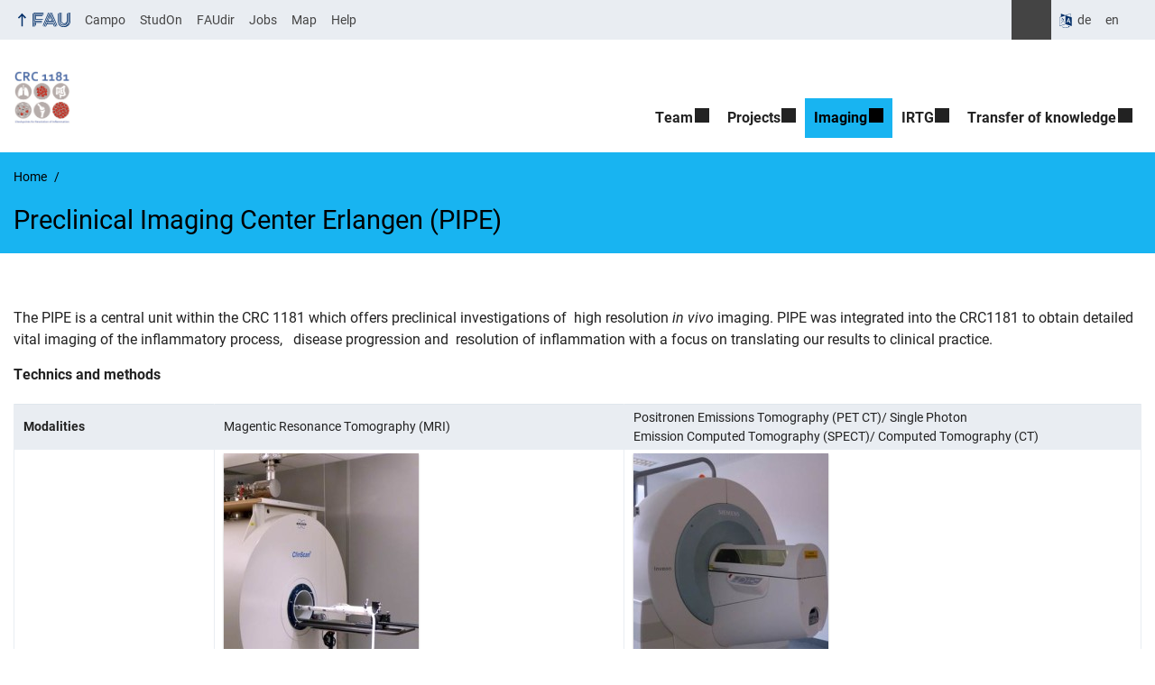

--- FILE ---
content_type: text/html; charset=UTF-8
request_url: https://www.sfb1181.forschung.fau.eu/preclinical-imaging-center-erlangen-pipe_engl/
body_size: 11748
content:
<!DOCTYPE html>
<html class="no-js" lang="en-GB">
	<head>
		<meta charset="UTF-8">
		<meta name="viewport" content="width=device-width, initial-scale=1.0">
		<title>Preclinical Imaging Center Erlangen (PIPE) - Collaborative Research Centre 1181</title>
			<style>img:is([sizes="auto" i], [sizes^="auto," i]) { contain-intrinsic-size: 3000px 1500px }</style>
			<link rel="alternate" hreflang="de" href="https://www.sfb1181.forschung.fau.de/pre-clinical-imaging-center-erlangen/">
		<link rel="alternate" type="application/rss+xml" title="Collaborative Research Centre 1181 - RSS 2.0 Feed" href="https://www.sfb1181.forschung.fau.eu/feed/">
		
		<!-- The SEO Framework by Sybre Waaijer -->
		<meta name="robots" content="max-snippet:-1,max-image-preview:large,max-video-preview:-1" />
		<link rel="canonical" href="https://www.sfb1181.forschung.fau.eu/preclinical-imaging-center-erlangen-pipe_engl/" />
		<meta name="description" content="The PIPE is a central unit within the CRC 1181 which offers preclinical investigations of high resolution in vivo imaging. PIPE was integrated into the CRC1181…" />
		<meta property="og:type" content="website" />
		<meta property="og:locale" content="en_GB" />
		<meta property="og:site_name" content="Collaborative Research Centre 1181" />
		<meta property="og:title" content="Preclinical Imaging Center Erlangen (PIPE)" />
		<meta property="og:description" content="The PIPE is a central unit within the CRC 1181 which offers preclinical investigations of high resolution in vivo imaging. PIPE was integrated into the CRC1181 to obtain detailed vital imaging of the…" />
		<meta property="og:url" content="https://www.sfb1181.forschung.fau.eu/preclinical-imaging-center-erlangen-pipe_engl/" />
		<meta property="og:image" content="https://www.sfb1181.forschung.fau.eu/files/2018/01/cropped-CRC1181_Logo_web.png" />
		<meta property="og:image:width" content="280" />
		<meta property="og:image:height" content="266" />
		<meta name="twitter:card" content="summary_large_image" />
		<meta name="twitter:title" content="Preclinical Imaging Center Erlangen (PIPE)" />
		<meta name="twitter:description" content="The PIPE is a central unit within the CRC 1181 which offers preclinical investigations of high resolution in vivo imaging. PIPE was integrated into the CRC1181 to obtain detailed vital imaging of the…" />
		<meta name="twitter:image" content="https://www.sfb1181.forschung.fau.eu/files/2018/01/cropped-CRC1181_Logo_web.png" />
		<script type="application/ld+json">{"@context":"https://schema.org","@graph":[{"@type":"WebSite","@id":"https://www.sfb1181.forschung.fau.eu/#/schema/WebSite","url":"https://www.sfb1181.forschung.fau.eu/","name":"Collaborative Research Centre 1181","description":"Checkpoints for Resolution of Inflammation","inLanguage":"en-GB","potentialAction":{"@type":"SearchAction","target":{"@type":"EntryPoint","urlTemplate":"https://www.sfb1181.forschung.fau.eu/search/{search_term_string}/"},"query-input":"required name=search_term_string"},"publisher":{"@type":"Organization","@id":"https://www.sfb1181.forschung.fau.eu/#/schema/Organization","name":"Collaborative Research Centre 1181","url":"https://www.sfb1181.forschung.fau.eu/","logo":{"@type":"ImageObject","url":"https://www.sfb1181.forschung.fau.eu/files/2018/01/cropped-CRC1181_Logo_web.png","contentUrl":"https://www.sfb1181.forschung.fau.eu/files/2018/01/cropped-CRC1181_Logo_web.png","width":280,"height":266}}},{"@type":"WebPage","@id":"https://www.sfb1181.forschung.fau.eu/preclinical-imaging-center-erlangen-pipe_engl/","url":"https://www.sfb1181.forschung.fau.eu/preclinical-imaging-center-erlangen-pipe_engl/","name":"Preclinical Imaging Center Erlangen (PIPE) - Collaborative Research Centre 1181","description":"The PIPE is a central unit within the CRC 1181 which offers preclinical investigations of high resolution in vivo imaging. PIPE was integrated into the CRC1181…","inLanguage":"en-GB","isPartOf":{"@id":"https://www.sfb1181.forschung.fau.eu/#/schema/WebSite"},"breadcrumb":{"@type":"BreadcrumbList","@id":"https://www.sfb1181.forschung.fau.eu/#/schema/BreadcrumbList","itemListElement":[{"@type":"ListItem","position":1,"item":"https://www.sfb1181.forschung.fau.eu/","name":"Collaborative Research Centre 1181"},{"@type":"ListItem","position":2,"name":"Preclinical Imaging Center Erlangen (PIPE)"}]},"potentialAction":{"@type":"ReadAction","target":"https://www.sfb1181.forschung.fau.eu/preclinical-imaging-center-erlangen-pipe_engl/"}}]}</script>
		<!-- / The SEO Framework by Sybre Waaijer | 24.32ms meta | 11.50ms boot -->
		
		<link rel="alternate" type="application/rss+xml" title="Collaborative Research Centre 1181 &raquo; Feed" href="https://www.sfb1181.forschung.fau.eu/feed/" />
		<link rel='stylesheet' id='fau-style-css' href='https://www.sfb1181.forschung.fau.eu/wp-content/themes/FAU-Medfak/style.css?ver=2.6.36' media='all' />
		<link rel='stylesheet' id='fau-style-print-css' href='https://www.sfb1181.forschung.fau.eu/wp-content/themes/FAU-Medfak/print.css?ver=2.6.36' media='print' />
		<link rel='stylesheet' id='rrze-legal-cookie-css' href='https://www.sfb1181.forschung.fau.eu/wp-content/plugins/rrze-legal/build/banner.css?ver=2.8.9' media='all' />
		<script src="https://www.sfb1181.forschung.fau.eu/wp-includes/js/jquery/jquery.min.js?ver=3.7.1" id="jquery-core-js"></script>
		<script src="https://www.sfb1181.forschung.fau.eu/wp-includes/js/jquery/jquery-migrate.min.js?ver=3.4.1" id="jquery-migrate-js"></script>
		        <style type="text/css">
		            #wpadminbar #wp-admin-bar-wp-logo>.ab-item .ab-icon:before,
		            #wpadminbar .quicklinks li .blavatar:before {
		                content: "\f319";
		                top: 2px;
		            }
		        </style>
		<link rel="dns-prefetch" href="http://www.sfb1181.forschung.fau.eu" crossorigin>
		<link rel="dns-prefetch" href="https://fau.eu" crossorigin>
		<link rel="dns-prefetch" href="https://forschung.fau.eu" crossorigin>
		<link rel="icon" href="https://www.sfb1181.forschung.fau.eu/files/2016/05/cropped-CRC1181_Logo_final-1-32x32.jpg" sizes="32x32" />
		<link rel="icon" href="https://www.sfb1181.forschung.fau.eu/files/2016/05/cropped-CRC1181_Logo_final-1-192x192.jpg" sizes="192x192" />
		<link rel="apple-touch-icon" href="https://www.sfb1181.forschung.fau.eu/files/2016/05/cropped-CRC1181_Logo_final-1-180x180.jpg" />
		<meta name="msapplication-TileImage" content="https://www.sfb1181.forschung.fau.eu/files/2016/05/cropped-CRC1181_Logo_final-1-270x270.jpg" />
		<link rel="icon" href="https://www.sfb1181.forschung.fau.eu/files/2016/05/cropped-CRC1181_Logo_final-1-150x150.jpg" sizes="64x64" />
		<link rel="icon" href="https://www.sfb1181.forschung.fau.eu/files/2016/05/cropped-CRC1181_Logo_final-1-150x150.jpg" sizes="120x120" />
	</head>
	<body id="top" class="wp-singular page-template page-template-page-templates page-template-page-portal page-template-page-templatespage-portal-php page page-id-65 wp-custom-logo wp-embed-responsive wp-theme-FAU-Medfak active-meta-widget faculty-med fau-theme fauorg-fakultaet fauorg-unterorg slider-autoplay slider-fade blogroll-image-3-2 mainnav-forceclick mainnav-plainview blockeditor-disabled">		<div id="pagewrapper">
			<div id="headerwrapper">
				<nav id="skiplinks" aria-label="Jump links">
					<ul class="jumplinks">
						<li><a href="#maintop" tabindex="0">Skip navigation</a></li>
						<li><a href="#nav" tabindex="0">Skip to navigation</a></li>
						<li><a href="#footer" tabindex="0">Skip to the bottom</a></li>
					</ul>
				</nav>
				<div id="meta">
                    <div class="header-container">
                        <div class="header-row" id="meta-menu">
                            <div class="meta-links-container">
                                <a href="#meta-menu" class="meta-links-trigger meta-links-trigger-open">
                                    <span class="meta-links-trigger-text">Simulate organization breadcrumb open</span>
                                    <span class="meta-links-trigger-icon meta-links-trigger-icon-fau">
                                        <svg height="58" width="153" aria-labelledby="website-title" aria-hidden="true" role="img"><use xlink:href="#fau-logo-2021" class="faubaselogo"/></svg>                                    </span>
                                </a>
                                <a href="#top" class="meta-links-trigger meta-links-trigger-close">
                                    <span class="meta-links-trigger-text">Simulate organization breadcrumb close</span>
                                    <span class="meta-links-trigger-icon"></span>
                                </a>
                            </div>
                            <div class="meta-logo">
                                <div class="branding" itemscope itemtype="http://schema.org/Organization">
                                    <meta itemprop="url" content="https://www.sfb1181.forschung.fau.eu/files/2018/01/cropped-CRC1181_Logo_web.png"><meta itemprop="name" content="Collaborative Research Centre 1181"><a href="https://www.sfb1181.forschung.fau.eu/" class="custom-logo-link" rel="home"><img width="280" height="266" src="https://www.sfb1181.forschung.fau.eu/files/2018/01/cropped-CRC1181_Logo_web.png" class="custom-logo" alt="Collaborative Research Centre 1181" decoding="async" fetchpriority="high" srcset="https://www.sfb1181.forschung.fau.eu/files/2018/01/cropped-CRC1181_Logo_web.png 280w, https://www.sfb1181.forschung.fau.eu/files/2018/01/cropped-CRC1181_Logo_web-158x150.png 158w, https://www.sfb1181.forschung.fau.eu/files/2018/01/cropped-CRC1181_Logo_web-155x147.png 155w, https://www.sfb1181.forschung.fau.eu/files/2018/01/cropped-CRC1181_Logo_web-116x110.png 116w, https://www.sfb1181.forschung.fau.eu/files/2018/01/cropped-CRC1181_Logo_web-211x200.png 211w, https://www.sfb1181.forschung.fau.eu/files/2018/01/cropped-CRC1181_Logo_web-126x120.png 126w" sizes="(max-width: 280px) 100vw, 280px" /></a>                                </div>
                            </div>
                        </div>
                        <nav class="meta-links"
                             aria-label="Navigation: More offers">
                            <ul class="orgalist"><li class="fauhome"><a href="https://www.fau.eu"><svg height="16" width="42" aria-labelledby="fau-logo-2021-title-2 fau-logo-2021-desc-2" role="img"><title id="fau-logo-2021-title-2">FAU</title><desc id="fau-logo-2021-desc-2">To the central FAU website</desc><use xlink:href="#fau-logo-2021" class="fau"/></svg></a></li>
</ul>
    <div class="meta-search">
    <div itemscope itemtype="https://schema.org/WebSite">
        <meta itemprop="url" content="/">
        <form itemprop="potentialAction" itemscope itemtype="https://schema.org/SearchAction" id="search-header" role="search" aria-label="Search website" method="get" class="searchform" action="/">
            <label for="headsearchinput">Please enter the search term for searching into the documents of this website:</label>
            <meta itemprop="target" content="/?s={s}">
            <input itemprop="query-input" id="headsearchinput" type="text" value="" name="s" placeholder="Search term" required>
            <input type="hidden" name="post_type[]" value="page"><input type="hidden" name="post_type[]" value="post">            <div class="search-initiate-button"><span class="screen-reader-text">Suche öffnen</span></div>
            <input type="submit" enterkeyhint="search" value="Find">
        </form>
    </div>
</div>

<div class="meta-widget cms-workflow-widget"><div class="workflow-language mlp_language_box" aria-label="Language switcher" role="navigation"><ul><li><a rel="alternate" lang="de" hreflang="de" href="https://www.sfb1181.forschung.fau.de/pre-clinical-imaging-center-erlangen/">de</a></li><li class="lang-current current"><a rel="alternate" lang="en" hreflang="en" href="https://www.sfb1181.forschung.fau.eu/preclinical-imaging-center-erlangen-pipe_engl/" id="lang-current-locale">en</a></li></ul></div></div><ul class="meta-nav menu"><li><a data-wpel-link="internal" href="https://campo.fau.de/">Campo</a></li>
<li><a data-wpel-link="internal" href="https://studon.fau.de/">StudOn</a></li>
<li><a data-wpel-link="internal" href="https://faudir.fau.de/">FAUdir</a></li>
<li><a data-wpel-link="internal" href="https://www.jobs.fau.de/">Jobs</a></li>
<li><a data-wpel-link="internal" href="https://karte.fau.de/">Map</a></li>
<li><a data-wpel-link="internal" href="https://www.fau.de/notfall/">Help</a></li>
</ul>
                        </nav>
                    </div>
                </div>
                
                    <header id="header">
                    <div class="header-container">
                        <div class="header-row">
                            <div class="branding" id="logo" itemscope itemtype="http://schema.org/Organization">

                                <p class="sitetitle"><meta itemprop="url" content="https://www.sfb1181.forschung.fau.eu/files/2018/01/cropped-CRC1181_Logo_web.png"><meta itemprop="name" content="Collaborative Research Centre 1181"><a href="https://www.sfb1181.forschung.fau.eu/" class="custom-logo-link" rel="home"><img width="280" height="266" src="https://www.sfb1181.forschung.fau.eu/files/2018/01/cropped-CRC1181_Logo_web.png" class="custom-logo" alt="Collaborative Research Centre 1181" decoding="async" srcset="https://www.sfb1181.forschung.fau.eu/files/2018/01/cropped-CRC1181_Logo_web.png 280w, https://www.sfb1181.forschung.fau.eu/files/2018/01/cropped-CRC1181_Logo_web-158x150.png 158w, https://www.sfb1181.forschung.fau.eu/files/2018/01/cropped-CRC1181_Logo_web-155x147.png 155w, https://www.sfb1181.forschung.fau.eu/files/2018/01/cropped-CRC1181_Logo_web-116x110.png 116w, https://www.sfb1181.forschung.fau.eu/files/2018/01/cropped-CRC1181_Logo_web-211x200.png 211w, https://www.sfb1181.forschung.fau.eu/files/2018/01/cropped-CRC1181_Logo_web-126x120.png 126w" sizes="(max-width: 280px) 100vw, 280px" /></a></p>
                            </div>
                                                        <nav class="header-menu" id="nav" aria-label="Main navigation">
                                <a href="#nav" id="mainnav-toggle"><span>Navigation</span></a>
                                <a href="#top" id="mainnav-toggle-close"><span>Navigation close</span></a>
                                <div id="nav-wrapper">
                                <ul class="nav"><li class="level1 has-sub"><a href="https://www.sfb1181.forschung.fau.eu/about-us/" class=" menu-item has-sub">Team</a><div class="nav-flyout"><div class="container"><div class="row"><div class="flyout-entries-full column-count-1"><ul class="sub-menu level2"><li><a href="https://www.sfb1181.forschung.fau.eu/about-us/speaker/" class=" menu-item">Speaker</a></li><li><a href="https://www.sfb1181.forschung.fau.eu/about-us/executive-board/" class=" menu-item">Executive Board</a></li><li><a href="https://www.sfb1181.forschung.fau.eu/about-us/crc-office/" class=" menu-item">CRC branch office</a></li><li><a href="https://www.sfb1181.forschung.fau.eu/about-us/principle-investigators/" class=" menu-item">Principle Investigators</a></li></ul><a href="https://www.sfb1181.forschung.fau.eu/about-us/" class="button-portal">Portal About us</a></div></div></div></div></li><li class="level1 has-sub"><a href="https://www.sfb1181.forschung.fau.eu/projects/" class=" menu-item has-sub">Projects</a><div class="nav-flyout"><div class="container"><div class="row"><div class="flyout-entries-full column-count-1"><ul class="sub-menu level2"><li><a href="https://www.sfb1181.forschung.fau.eu/project-2019-2023/" class=" menu-item">Projects 2019 – 2023</a></li><li><a href="https://www.sfb1181.forschung.fau.eu/checkpoints/" class=" menu-item">Projects 2015 – 2019</a></li><li><a href="https://www.sfb1181.forschung.fau.eu/organs-and-diseases/" class=" menu-item">Organs and Diseases</a></li></ul><a href="https://www.sfb1181.forschung.fau.eu/projects/" class="button-portal">Portal Projects</a></div></div></div></div></li><li class="level1 has-sub current-menu-parent"><a href="https://www.sfb1181.forschung.fau.eu/imaging/" class=" menu-item current-menu-ancestor current-menu-parent current_page_parent current_page_ancestor has-sub">Imaging</a><div class="nav-flyout"><div class="container"><div class="row"><div class="flyout-entries-full column-count-1"><ul class="sub-menu level2"><li><a href="https://www.sfb1181.forschung.fau.eu/optical-imaging-center-erlangen-oice-engl/" class=" menu-item">Optical Imaging Center Erlangen (OICE)</a></li><li class="current-menu-item"><a href="https://www.sfb1181.forschung.fau.eu/preclinical-imaging-center-erlangen-pipe_engl/" class=" menu-item current-menu-item page_item page-item-65 current_page_item">Preclinical Imaging Center Erlangen (PIPE)</a></li></ul><a href="https://www.sfb1181.forschung.fau.eu/imaging/" class="button-portal">Portal Imaging</a></div></div></div></div></li><li class="level1 has-sub"><a href="https://www.sfb1181.forschung.fau.eu/integrated-research-training-group-2/" class=" menu-item has-sub">IRTG</a><div class="nav-flyout"><div class="container"><div class="row"><div class="flyout-entries-full column-count-1"><ul class="sub-menu level2"><li><a href="https://www.sfb1181.forschung.fau.eu/education/" class=" menu-item">Education</a></li><li><a href="https://www.sfb1181.forschung.fau.eu/graduates-2019-2023/" class=" menu-item">Graduates 2019 – 2023</a></li><li><a href="https://www.sfb1181.forschung.fau.eu/graduates/" class=" menu-item">Graduates 2015 – 2019</a></li><li><a href="https://www.sfb1181.forschung.fau.eu/integrated-research-training-group-2/activities/" class=" menu-item">Activities – some impressions of the IRTG 1181</a></li><li><a href="https://www.sfb1181.forschung.fau.eu/dates/" class=" menu-item">IRTG 1181 Events</a></li><li><a href="https://www.sfb1181.forschung.fau.eu/lifefau-events/" class=" menu-item">Life@FAU Events</a></li></ul><a href="https://www.sfb1181.forschung.fau.eu/integrated-research-training-group-2/" class="button-portal">Portal IRTG</a></div></div></div></div></li><li class="level1 has-sub"><a href="https://www.sfb1181.forschung.fau.eu/knowledge-transfer/" class=" menu-item has-sub">Transfer of knowledge</a><div class="nav-flyout"><div class="container"><div class="row"><div class="flyout-entries-full column-count-1"><ul class="sub-menu level2"><li><a href="https://www.sfb1181.forschung.fau.eu/category/knowledge-transfer/current/" class=" menu-item menu-item-type-taxonomy menu-item-object-category">Newsroom</a></li><li><a href="https://www.sfb1181.forschung.fau.eu/?page_id=1170" class=" menu-item">RESOLVE – Promotion of Young Researchers</a></li><li><a href="https://www.sfb1181.forschung.fau.eu/events/" class=" menu-item">Events</a></li><li><a href="https://www.sfb1181.forschung.fau.eu/knowledge-transfer/congresses-symposia/" class=" menu-item">Congresses / Symposia</a></li><li><a href="https://www.sfb1181.forschung.fau.eu/knowledge-transfer/publications/" class=" menu-item">Publications</a></li></ul><a href="https://www.sfb1181.forschung.fau.eu/knowledge-transfer/" class="button-portal">Portal Transfer of knowledge</a></div></div></div></div></li></ul>                                </div>
                            </nav>
                                                </div>
                    </div>
                </header>
            </div>

    <section id="hero" class="hero-small">
        <div class="hero-container hero-content">
            <div class="hero-row">
                <nav aria-label="Breadcrumb" class="breadcrumbs"><ol class="breadcrumblist" itemscope itemtype="https://schema.org/BreadcrumbList"><li itemprop="itemListElement" itemscope itemtype="https://schema.org/ListItem"><a itemprop="item" href="https://www.sfb1181.forschung.fau.eu/"><span itemprop="name">Home</span></a><meta itemprop="position" content="1" /></li><li itemprop="itemListElement" itemscope itemtype="https://schema.org/ListItem"><span class="active" aria-current="page" itemprop="name">Preclinical Imaging Center Erlangen (PIPE)</span><meta itemprop="position" content="2" /></li></ol></nav>			
            </div>
            <div class="hero-row" aria-hidden="true" role="presentation">
                <p class="presentationtitle" >Preclinical Imaging Center Erlangen (PIPE)</p>
            </div>
        </div>
    </section>
    <div id="content" class="portal herotype-default">
        <div class="content-container">	  
                        <div class="content-row">
                <div class="portalpage-content">
                    <main>
                    <h1 id="maintop" class="screen-reader-text">Preclinical Imaging Center Erlangen (PIPE)</h1>
                    <p>The PIPE is a central unit within the CRC 1181 which offers preclinical investigations of  high resolution <em>in vivo</em> imaging. PIPE was integrated into the CRC1181 to obtain detailed vital imaging of the inflammatory process,   disease progression and  resolution of inflammation with a focus on translating our results to clinical practice.</p>
<p><strong>Technics and methods</strong></p>
<table>
<tbody>
<tr>
<td><strong>Modalities</strong></td>
<td>Magentic Resonance Tomography (MRI)</td>
<td>Positronen Emissions Tomography (PET CT)/ Single Photon<br />
Emission Computed Tomography (SPECT)/ Computed Tomography (CT)</td>
</tr>
<tr>
<td></td>
<td><img decoding="async" class="alignleft size-medium wp-image-789" src="https://www.sfb1181.forschung.fau.de/files/2015/10/Bild3-216x300.jpg" alt="Bild3" width="216" height="300" /></td>
<td><img decoding="async" class="alignleft size-medium wp-image-790" src="https://www.sfb1181.forschung.fau.de/files/2015/10/Bild4-216x300.jpg" alt="Bild4" width="216" height="300" /></td>
</tr>
<tr>
<td><strong>Technics</strong></td>
<td>
<ul>
<li>high resolution imaging</li>
<li>Mapping relaxation time (T1, T2, T2*)</li>
<li>Dynamic contrast extension MRI</li>
<li>diffusion-weighted imaging situation</li>
</ul>
</td>
<td>
<ul>
<li>high resolution imaging</li>
<li>Quantitative tracer accumulation (fluorodeoxyglucose, fluoride and others)</li>
<li>Tracer kinetics</li>
</ul>
</td>
</tr>
<tr>
<td><strong>Data display (inflammation)</strong></td>
<td>
<ul>
<li>Qualitative and quantitative analysis of microstructures</li>
<li>Vascularization (z.B. blood volume, vascular permeability)</li>
<li>Diffusion characteristic</li>
</ul>
</td>
<td>
<ul>
<li>Qualitative und quantitative analyzis of microstructures</li>
<li>Inflammation activity or tissue activity</li>
<li>Metabolism</li>
</ul>
</td>
</tr>
<tr>
<td><strong>Resolution</strong></td>
<td>macro</td>
<td>macro</td>
</tr>
</tbody>
</table>
<p><a href="https://www.sfb1181.forschung.fau.de/person/prof-dr-tobias-baeuerle/">Contact</a></p>
<hr><div class="portalmenu-unten"><div class="contentmenu size_2-1" role="navigation" aria-label="Content menu"><ul class="subpages-menu"><li class="menu-item menu-item-type-post_type menu-item-object-imagelink menu-item-192 menubox"><div class="thumb" role="presentation" aria-hidden="true" tabindex="-1"><a tabindex="-1" data-wpel-link="internal" class="image ext-link" href="http://www.radiologie.uk-erlangen.de/forschung-und-lehre/preclinical-imaging-platform-erlangen-pipe/"><img src="/files/2016/05/PIPE-groß.png" width="480" height="228" alt="To the page:Pre Clinical Imaging Platform" srcset="https://www.sfb1181.forschung.fau.eu/files/2016/05/PIPE-groß.png 1424w, https://www.sfb1181.forschung.fau.eu/files/2016/05/PIPE-groß-300x142.png 300w, https://www.sfb1181.forschung.fau.eu/files/2016/05/PIPE-groß-768x364.png 768w, https://www.sfb1181.forschung.fau.eu/files/2016/05/PIPE-groß-1024x485.png 1024w, https://www.sfb1181.forschung.fau.eu/files/2016/05/PIPE-groß-220x104.png 220w, https://www.sfb1181.forschung.fau.eu/files/2016/05/PIPE-groß-940x446.png 940w, https://www.sfb1181.forschung.fau.eu/files/2016/05/PIPE-groß-145x69.png 145w" sizes="(max-width: 480px) 100vw, 480px" loading="lazy"></a></div><span class="portaltop"><a class="ext-link" data-wpel-link="internal" href="http://www.radiologie.uk-erlangen.de/forschung-und-lehre/preclinical-imaging-platform-erlangen-pipe/">Pre Clinical Imaging Platform</a></span></li></ul></div></div>                    </main> 
                </div>
                


            </div>
        </div>
    </div>
	<aside id="social" aria-labelledby="socialbartitle">
		<div class="container">
			<div class="flex-four-widgets">
				<h2 id="socialbartitle" class="screen-reader-text">Addition information</h2>
				<div class="social-media-widget"><div class="RRZELegal"><aside class="_rrzelegal-content-blocker" aria-label="Display external content"><div class="_rrzelegal-default"><p class="_rrzelegal-notice-title">Display external content</p><p>At this point content of an external provider (source: YouTube) is integrated. When displaying, data may be transferred to third parties or cookies may be stored, therefore your consent is required.</p><p>You can find more information and the possibility to revoke your consent in our <a href="https://www.sfb1181.forschung.fau.eu/privacy/#cookies" target="_self" rel="nofollow noopener noreferrer">privacy policy</a>.</p><p><a class="_rrzelegal-btn" href="#" data-rrzelegal-cookie-unblock role="button">I agree</a></p></div></aside><div class="rrzelegal-hide" data-rrzelegal-cookie-type="content-blocker" data-rrzelegal-cookie-id="youtube"><script type="text/template">[base64]</script></div></div></div>			</div>
		</div>
	</aside>


	<footer id="footer">
		<div class="container">
            

			<div class="footer-row">
				<div class="footer-logo fau">
					<svg height="55" width="144"><use xlink:href="#fau-logo-2021" class="fau-logo-footer"/></svg>				</div>
				<div class="footer-address">
					<address itemscope itemtype="http://schema.org/PostalAddress">
						<meta itemprop="name" content="Universitätsklinikum Erlangen Medizinische Klinik 3 - SFB1181 Geschäftsstelle">
						<span>Universitätsklinikum Erlangen<br>Medizinische Klinik 3 - SFB1181 Geschäftsstelle</span><br>
						<span itemprop="streetAddress">Ulmenweg 18</span><br>
						<span itemprop="postalCode">91054</span> <span itemprop="addressLocality">Erlangen</span><br>
						<span itemprop="addressCountry"></span>   
					</address>
			   	</div>
		    <div class="footer-meta">
			<nav aria-label="Contact, imprint and additional information">
			    <ul id="footer-nav" class="menu"><li class="menu-item menu-item-type-post_type menu-item-object-page menu-item-127"><a href="https://www.sfb1181.forschung.fau.eu/impressum/">Impressum</a></li>
<li class="menu-item menu-item-type-post_type menu-item-object-page menu-item-126"><a href="https://www.sfb1181.forschung.fau.eu/contact/">Contact</a></li>
<li class="menu-item menu-item-type-post_type menu-item-object-page menu-item-705"><a href="https://www.sfb1181.forschung.fau.eu/data-protection/">Data protection</a></li>
</ul>			</nav>
			<nav class="svg-socialmedia round hoverbg" aria-label="Social media"><div itemscope itemtype="http://schema.org/Organization"><meta itemprop="name" content="Collaborative Research Centre 1181"><meta itemprop="url" content="https://www.sfb1181.forschung.fau.eu/"><ul><li class="social-facebook"><a data-wpel-link="internal" itemprop="sameAs" href="https://www.facebook.com/CRC-1181-Checkpoints-for-resolution-of-inflammation-521115584705487/">Facebook</a></li><li class="social-instagram"><a data-wpel-link="internal" itemprop="sameAs" href="https://www.instagram.com/crc1181/">Instagram</a></li><li class="social-twitter"><a data-wpel-link="internal" itemprop="sameAs" href="https://twitter.com/crc1181">Twitter</a></li><li class="social-iconbyurl"><a data-wpel-link="internal" itemprop="sameAs" href="https://www.youtube.com/channel/UC2QvcLyv744CZCZjnfV0i2Q">YouTube</a></li><li class="social-iconbyurl"><a data-wpel-link="internal" itemprop="sameAs" href="https://www.linkedin.com/in/dfg-sonderforschungsbereich-664538187/">LinkedIn</a></li></ul></div></nav>		    </div>
		</div>
	    </div>
	    <a href="#pagewrapper" class="top-link"><span class="arrow-up"></span><span class="screen-reader-text">Up</span></a>
	</footer>
    </div> 
	<script type="speculationrules">
{"prefetch":[{"source":"document","where":{"and":[{"href_matches":"\/*"},{"not":{"href_matches":["\/wp-*.php","\/wp-admin\/*","\/files\/*","\/wp-content\/*","\/wp-content\/plugins\/*","\/wp-content\/themes\/FAU-Medfak\/*","\/*\\?(.+)"]}},{"not":{"selector_matches":"a[rel~=\"nofollow\"]"}},{"not":{"selector_matches":".no-prefetch, .no-prefetch a"}}]},"eagerness":"conservative"}]}
</script>

<svg class="fau-svg-definitions" version="1.1" xmlns="http://www.w3.org/2000/svg" xmlns:xlink="http://www.w3.org/1999/xlink">
	<symbol id="fau-logo-2021" viewBox="0 0 479 183"><g id="Logo" transform="matrix(1 0 0 1 0 -2)"><path d="M0 19.1 L9.3 9.8 L9.3 178.1 L0 178.1 Z M27.8 11.3 L139 11.3 L139 2 L18.5 2 L18.5 11.3 L18.5 113.3 L120.9 113.3 L120.9 104 L27.8 104 Z M134.9 85.4 L46.3 85.4 L46.3 48.3 L122 48.3 L131.3 39 L46.3 39 L46.3 29.7 L139 29.7 L139 20.4 L46.3 20.4 L37 20.4 L37 94.5 L125.6 94.5 Z M18.5 127.1 L18.5 178.1 L27.8 178.1 L27.8 131.8 L37.1 131.8 L37.1 170.4 L46.4 161.1 L46.4 131.8 L121 131.8 L121 122.5 L18.5 122.5 Z M469.8 2 L469.8 108.6 C469.8 133.4 458.7 154.7 432.9 171.1 L432.7 170.8 C449.7 157.3 460.5 140.1 460.5 117.7 L460.5 2 L451.2 2 L451.2 117.5 C451.2 150.8 424.2 175.7 391 175.7 C357.8 175.7 330.8 150.7 330.8 117.5 L330.8 9.8 L321.5 19.1 L321.5 117.8 C321.5 156.2 352.6 185 391 185 C391.9 185 400.3 185 400.3 185 C438.1 185 479.1 157.1 479.1 108.8 C479.1 108.8 479.1 2.1 479.1 2.1 L469.8 2.1 Z M391 166.5 C419.1 166.5 442 145.7 442 117.5 L442 117.5 L442 9.8 L432.7 19.1 L432.7 108.6 C432.7 126.5 418.2 138.7 400.3 138.7 C382.4 138.7 367.9 126.5 367.9 108.6 L367.9 2 L358.6 2 L358.6 108.6 C358.6 131.6 377.3 148 400.3 148 C409.7 148 421.2 143.3 428.9 135.2 L429.1 135.5 C421.8 149 408.4 157.3 391 157.3 C368.1 157.3 349.5 140.7 349.3 117.9 L349.3 117.9 L349.3 2 L340 2 L340 117.9 L340 117.9 C340.2 145.8 363 166.5 391 166.5 Z M185.1 122.5 L161.7 178.1 L171 178.1 L171 178.1 L171 178.1 L182.7 150.3 L261.2 150.3 L272.9 178.1 L282.2 178.1 L266.5 141 L186.5 141 L190.4 131.7 L271.8 131.7 L291.3 178 L300.6 178 L277.2 122.4 L185.1 122.4 Z M198.7 2 L130.6 163.6 L136.5 171.6 L208 2 Z M235.8 2 L307.2 171.6 L313.1 163.6 L245 2 Z M179.7 113.2 L152.3 178.1 L143 178.1 L212.6 13 L250.9 103.9 L260.2 103.9 L217.2 2 L226.5 2 L273.3 113.2 Z M221.9 57.1 L202.1 104 L241.6 104 Z M183.6 104 L192.9 104 L217.3 46.1 L212.7 35.1 Z"/></g></symbol>
</svg>
<!--googleoff: all-->
<div data-nosnippet><script id="RRZELegalBannerWrap" type="text/template"><div id="RRZELegalBanner" class="RRZELegal" role="dialog" aria-labelledby="BannerTextHeadline" aria-describedby="BannerTextDescription" aria-modal="true"> <div class="middle-center" style="display: none;"> <div class="_rrzelegal-box-wrap"> <div class="_rrzelegal-box _rrzelegal-box-advanced"> <div class="cookie-box"> <div class="container"> <div class="row"> <div class="col-12"> <div class="_rrzelegal-flex-center"> <span role="heading" aria-level="3" class="_rrzelegal-h3" id="BannerTextHeadline"> Privacy Settings </span> </div> <p id="BannerTextDescription"> <p>Our website uses cookies and similar technologies.</p> <p>Some cookies are necessary for visiting this website, i.e. essential. Otherwise, without these cookies, your end device would not be able to remember your privacy choices, for example.</p> <p>If you agree, we also use cookies and data to measure your interactions with our website or to integrate external media (e.g. videos).</p> <p>You can view and withdraw your consent at any time at <a href="https://www.sfb1181.forschung.fau.eu/privacy/" tabindex="0">Privacy policy</a>. On the site you will also find additional information about the cookies and technologies used.</p> </p> <fieldset> <legend class="sr-only">Privacy Settings</legend> <ul> <li> <label class="_rrzelegal-checkbox"> Essential <input id="checkbox-essential" tabindex="0" type="checkbox" name="cookieGroup[]" value="essential" checked disabled data-rrzelegal-cookie-checkbox> <span class="_rrzelegal-checkbox-indicator"></span> </label> </li> <li> <label class="_rrzelegal-checkbox"> External Media <input id="checkbox-external_media" tabindex="0" type="checkbox" name="cookieGroup[]" value="external_media" data-rrzelegal-cookie-checkbox> <span class="_rrzelegal-checkbox-indicator"></span> </label> </li> </ul> </fieldset> <p class="_rrzelegal-accept"> <a href="#" tabindex="0" role="button" class="_rrzelegal-btn _rrzelegal-btn-accept-all _rrzelegal-cursor" data-cookie-accept-all> Accept all </a> </p> <p class="_rrzelegal-accept"> <a href="#" tabindex="0" role="button" id="BannerSaveButton" class="_rrzelegal-btn _rrzelegal-cursor" data-cookie-accept> Save </a> </p> <p class="_rrzelegal-refuse-btn"> <a class="_rrzelegal-btn" href="#" tabindex="0" role="button" data-cookie-refuse> Accept only essential cookies </a> </p> <p class="_rrzelegal-manage-btn"> <a href="#" tabindex="0" data-cookie-individual> Individual privacy settings </a> </p> <p class="_rrzelegal-legal"> <a href="https://www.sfb1181.forschung.fau.eu/imprint/" tabindex="0"> Imprint </a> <span class="_rrzelegal-separator"></span> <a href="https://www.sfb1181.forschung.fau.eu/privacy/" tabindex="0"> Privacy policy </a> <span class="_rrzelegal-separator"></span> <a href="https://www.sfb1181.forschung.fau.eu/accessibility/" tabindex="0"> Accessibility </a> </p> </div> </div> </div> </div> <div class="cookie-preference" aria-hidden="true" role="dialog" aria-describedby="CookiePrefDescription" aria-modal="true"> <div class="container not-visible"> <div class="row no-gutters"> <div class="col-12"> <div class="row no-gutters align-items-top"> <div class="col-12"> <div class="_rrzelegal-flex-center"> <span role="heading" aria-level="3" class="_rrzelegal-h3"> Privacy Settings </span> </div> <p id="CookiePrefDescription"> <span class="_rrzelegal-paragraph _rrzelegal-text-description">Here you will find an overview of all cookies used. You can give your consent to whole categories or display further information and select certain cookies.</span> </p> <div class="row no-gutters align-items-center"> <div class="col-12 col-sm-10"> <p class="_rrzelegal-accept"> <a href="#" class="_rrzelegal-btn _rrzelegal-btn-accept-all _rrzelegal-cursor" tabindex="0" role="button" data-cookie-accept-all> Accept all </a> <a href="#" id="CookiePrefSave" tabindex="0" role="button" class="_rrzelegal-btn _rrzelegal-cursor" data-cookie-accept> Save </a> <a href="#" class="_rrzelegal-btn _rrzelegal-refuse-btn _rrzelegal-cursor" tabindex="0" role="button" data-cookie-refuse> Accept only essential cookies </a> </p> </div> <div class="col-12 col-sm-2"> <p class="_rrzelegal-refuse"> <a href="#" class="_rrzelegal-cursor" tabindex="0" data-cookie-back> Back </a> </p> </div> </div> </div> </div> <div data-cookie-accordion> <fieldset> <legend class="sr-only">Privacy Settings</legend> <div class="bcac-item"> <div class="d-flex flex-row"> <label class="w-75"> <span role="heading" aria-level="4" class="_rrzelegal-h4"> Essential (4) </span> </label> <div class="w-25 text-right"> </div> </div> <div class="d-block"> <p>Essential cookies enable basic functions and are necessary for the proper function of the website.</p> <p class="text-center"> <a href="#" class="_rrzelegal-cursor d-block" tabindex="0" data-cookie-accordion-target="essential"> <span data-cookie-accordion-status="show"> Show Cookie Information </span> <span data-cookie-accordion-status="hide" class="rrzelegal-hide"> Hide Cookie Information </span> </a> </p> </div> <div class="rrzelegal-hide" data-cookie-accordion-parent="essential"> <table> <tr> <th>Name</th> <td> <label> Default Cookie </label> </td> </tr> <tr> <th>Provider</th> <td>Owner of this website</td> </tr> <tr> <th>Purpose</th> <td>Saves the visitors preferences selected in the Consent Banner.</td> </tr> <tr> <th>Privacy Policy</th> <td class="_rrzelegal-pp-url"> <a href="https://www.sfb1181.forschung.fau.eu/privacy/" target="_blank" rel="nofollow noopener noreferrer"> https://www.sfb1181.forschung.fau.eu/privacy/ </a> </td> </tr> <tr> <th>Hosts</th> <td>www.sfb1181.forschung.fau.eu</td> </tr> <tr> <th>Cookie Name</th> <td>rrze-legal-consent</td> </tr> <tr> <th>Cookie Expiry</th> <td>1 Year</td> </tr> </table> <table> <tr> <th>Name</th> <td> <label> WordPress </label> </td> </tr> <tr> <th>Provider</th> <td>No transmission to third parties</td> </tr> <tr> <th>Purpose</th> <td>Test if cookie can be set. Remember User session.</td> </tr> <tr> <th>Privacy Policy</th> <td class="_rrzelegal-pp-url"> <a href="https://www.sfb1181.forschung.fau.eu/privacy/" target="_blank" rel="nofollow noopener noreferrer"> https://www.sfb1181.forschung.fau.eu/privacy/ </a> </td> </tr> <tr> <th>Hosts</th> <td>.www.sfb1181.forschung.fau.eu</td> </tr> <tr> <th>Cookie Name</th> <td>wordpress_[*]</td> </tr> <tr> <th>Cookie Expiry</th> <td>Session</td> </tr> </table> <table> <tr> <th>Name</th> <td> <label> SimpleSAML </label> </td> </tr> <tr> <th>Provider</th> <td>No transmission to third parties</td> </tr> <tr> <th>Purpose</th> <td>Used to manage WebSSO session state.</td> </tr> <tr> <th>Privacy Policy</th> <td class="_rrzelegal-pp-url"> <a href="https://www.sfb1181.forschung.fau.eu/privacy/" target="_blank" rel="nofollow noopener noreferrer"> https://www.sfb1181.forschung.fau.eu/privacy/ </a> </td> </tr> <tr> <th>Hosts</th> <td>www.sfb1181.forschung.fau.eu</td> </tr> <tr> <th>Cookie Name</th> <td>SimpleSAMLSessionID,SimpleSAMLAuthToken</td> </tr> <tr> <th>Cookie Expiry</th> <td>Session</td> </tr> </table> <table> <tr> <th>Name</th> <td> <label> PHPSESSID </label> </td> </tr> <tr> <th>Provider</th> <td>No transmission to third parties</td> </tr> <tr> <th>Purpose</th> <td>Preserves user session state across page requests.</td> </tr> <tr> <th>Privacy Policy</th> <td class="_rrzelegal-pp-url"> <a href="https://www.sfb1181.forschung.fau.eu/privacy/" target="_blank" rel="nofollow noopener noreferrer"> https://www.sfb1181.forschung.fau.eu/privacy/ </a> </td> </tr> <tr> <th>Hosts</th> <td>www.sfb1181.forschung.fau.eu</td> </tr> <tr> <th>Cookie Name</th> <td>PHPSESSID</td> </tr> <tr> <th>Cookie Expiry</th> <td>Session</td> </tr> </table> </div> </div> <div class="bcac-item"> <div class="d-flex flex-row"> <label class="w-75"> <span role="heading" aria-level="4" class="_rrzelegal-h4"> External Media (6) </span> </label> <div class="w-25 text-right"> <label class="_rrzelegal-btn-switch"> <span class="sr-only"> External Media </span> <input tabindex="0" id="rrzelegal-cookie-group-external_media" type="checkbox" name="cookieGroup[]" value="external_media" data-rrzelegal-cookie-switch> <span class="_rrzelegal-slider"></span> <span class="_rrzelegal-btn-switch-status" data-active="On" data-inactive="Off"> </span> </label> </div> </div> <div class="d-block"> <p>Content from video platforms and social media platforms is blocked by default. If External Media cookies are accepted, access to those contents no longer requires manual consent.</p> <p class="text-center"> <a href="#" class="_rrzelegal-cursor d-block" tabindex="0" data-cookie-accordion-target="external_media"> <span data-cookie-accordion-status="show"> Show Cookie Information </span> <span data-cookie-accordion-status="hide" class="rrzelegal-hide"> Hide Cookie Information </span> </a> </p> </div> <div class="rrzelegal-hide" data-cookie-accordion-parent="external_media"> <table> <tr> <th>Accept</th> <td> <label class="_rrzelegal-btn-switch _rrzelegal-btn-switch--textRight"> <span class="sr-only">Twitter</span> <input id="rrzelegal-cookie-twitter" tabindex="0" type="checkbox" data-cookie-group="external_media" name="cookies[external_media][]" value="twitter" data-rrzelegal-cookie-switch> <span class="_rrzelegal-slider"></span> <span class="_rrzelegal-btn-switch-status" data-active="On" data-inactive="Off" aria-hidden="true"> </span> </label> </td> </tr> <tr> <th>Name</th> <td> <label> Twitter </label> </td> </tr> <tr> <th>Provider</th> <td>Twitter International Company, One Cumberland Place, Fenian Street, Dublin 2, D02 AX07, Ireland</td> </tr> <tr> <th>Purpose</th> <td>Used to unblock Twitter content.</td> </tr> <tr> <th>Privacy Policy</th> <td class="_rrzelegal-pp-url"> <a href="https://twitter.com/privacy" target="_blank" rel="nofollow noopener noreferrer"> https://twitter.com/privacy </a> </td> </tr> <tr> <th>Hosts</th> <td>twimg.com, twitter.com</td> </tr> <tr> <th>Cookie Name</th> <td>__widgetsettings, local_storage_support_test</td> </tr> <tr> <th>Cookie Expiry</th> <td>Unlimited</td> </tr> </table> <table> <tr> <th>Accept</th> <td> <label class="_rrzelegal-btn-switch _rrzelegal-btn-switch--textRight"> <span class="sr-only">YouTube</span> <input id="rrzelegal-cookie-youtube" tabindex="0" type="checkbox" data-cookie-group="external_media" name="cookies[external_media][]" value="youtube" data-rrzelegal-cookie-switch> <span class="_rrzelegal-slider"></span> <span class="_rrzelegal-btn-switch-status" data-active="On" data-inactive="Off" aria-hidden="true"> </span> </label> </td> </tr> <tr> <th>Name</th> <td> <label> YouTube </label> </td> </tr> <tr> <th>Provider</th> <td>Google Ireland Limited, Gordon House, Barrow Street, Dublin 4, Ireland</td> </tr> <tr> <th>Purpose</th> <td>Used to unblock YouTube content.</td> </tr> <tr> <th>Privacy Policy</th> <td class="_rrzelegal-pp-url"> <a href="https://policies.google.com/privacy?hl=en&#038;gl=en" target="_blank" rel="nofollow noopener noreferrer"> https://policies.google.com/privacy?hl=en&#038;gl=en </a> </td> </tr> <tr> <th>Hosts</th> <td>google.com, youtube.com, youtube-nocookie.com</td> </tr> <tr> <th>Cookie Name</th> <td>NID</td> </tr> <tr> <th>Cookie Expiry</th> <td>6 Months</td> </tr> </table> <table> <tr> <th>Accept</th> <td> <label class="_rrzelegal-btn-switch _rrzelegal-btn-switch--textRight"> <span class="sr-only">Vimeo</span> <input id="rrzelegal-cookie-vimeo" tabindex="0" type="checkbox" data-cookie-group="external_media" name="cookies[external_media][]" value="vimeo" data-rrzelegal-cookie-switch> <span class="_rrzelegal-slider"></span> <span class="_rrzelegal-btn-switch-status" data-active="On" data-inactive="Off" aria-hidden="true"> </span> </label> </td> </tr> <tr> <th>Name</th> <td> <label> Vimeo </label> </td> </tr> <tr> <th>Provider</th> <td>Vimeo Inc., 555 West 18th Street, New York, New York 10011, USA</td> </tr> <tr> <th>Purpose</th> <td>Used to unblock Vimeo content.</td> </tr> <tr> <th>Privacy Policy</th> <td class="_rrzelegal-pp-url"> <a href="https://vimeo.com/privacy" target="_blank" rel="nofollow noopener noreferrer"> https://vimeo.com/privacy </a> </td> </tr> <tr> <th>Hosts</th> <td>player.vimeo.com</td> </tr> <tr> <th>Cookie Name</th> <td>vuid</td> </tr> <tr> <th>Cookie Expiry</th> <td>2 Years</td> </tr> </table> <table> <tr> <th>Accept</th> <td> <label class="_rrzelegal-btn-switch _rrzelegal-btn-switch--textRight"> <span class="sr-only">Slideshare</span> <input id="rrzelegal-cookie-slideshare" tabindex="0" type="checkbox" data-cookie-group="external_media" name="cookies[external_media][]" value="slideshare" data-rrzelegal-cookie-switch> <span class="_rrzelegal-slider"></span> <span class="_rrzelegal-btn-switch-status" data-active="On" data-inactive="Off" aria-hidden="true"> </span> </label> </td> </tr> <tr> <th>Name</th> <td> <label> Slideshare </label> </td> </tr> <tr> <th>Provider</th> <td>Scribd, Inc., 460 Bryant St, 100, San Francisco, CA 94107-2594 USA</td> </tr> <tr> <th>Purpose</th> <td>Used to unblock Slideshare content.</td> </tr> <tr> <th>Privacy Policy</th> <td class="_rrzelegal-pp-url"> <a href="https://www.slideshare.net/privacy" target="_blank" rel="nofollow noopener noreferrer"> https://www.slideshare.net/privacy </a> </td> </tr> <tr> <th>Hosts</th> <td>www.slideshare.net</td> </tr> <tr> <th>Cookie Name</th> <td>__utma</td> </tr> <tr> <th>Cookie Expiry</th> <td>2 Years</td> </tr> </table> <table> <tr> <th>Accept</th> <td> <label class="_rrzelegal-btn-switch _rrzelegal-btn-switch--textRight"> <span class="sr-only">BR Mediathek</span> <input id="rrzelegal-cookie-brmediathek" tabindex="0" type="checkbox" data-cookie-group="external_media" name="cookies[external_media][]" value="brmediathek" data-rrzelegal-cookie-switch> <span class="_rrzelegal-slider"></span> <span class="_rrzelegal-btn-switch-status" data-active="On" data-inactive="Off" aria-hidden="true"> </span> </label> </td> </tr> <tr> <th>Name</th> <td> <label> BR Mediathek </label> </td> </tr> <tr> <th>Provider</th> <td>Bayerischer Rundfunk, Rundfunkplatz 1, 80335 Munich, Germany</td> </tr> <tr> <th>Purpose</th> <td>Used to unblock BR content.</td> </tr> <tr> <th>Privacy Policy</th> <td class="_rrzelegal-pp-url"> <a href="https://www.br.de/unternehmen/service/impressum/impressum-datenschutzerklaerung-unternehmen-v2-100.html" target="_blank" rel="nofollow noopener noreferrer"> https://www.br.de/unternehmen/service/impressum/impressum-datenschutzerklaerung-unternehmen-v2-100.html </a> </td> </tr> <tr> <th>Hosts</th> <td>www.br.de</td> </tr> <tr> <th>Cookie Name</th> <td>atid</td> </tr> <tr> <th>Cookie Expiry</th> <td>1 Year</td> </tr> </table> <table> <tr> <th>Accept</th> <td> <label class="_rrzelegal-btn-switch _rrzelegal-btn-switch--textRight"> <span class="sr-only">ARD Mediathek</span> <input id="rrzelegal-cookie-ardmediathek" tabindex="0" type="checkbox" data-cookie-group="external_media" name="cookies[external_media][]" value="ardmediathek" data-rrzelegal-cookie-switch> <span class="_rrzelegal-slider"></span> <span class="_rrzelegal-btn-switch-status" data-active="On" data-inactive="Off" aria-hidden="true"> </span> </label> </td> </tr> <tr> <th>Name</th> <td> <label> ARD Mediathek </label> </td> </tr> <tr> <th>Provider</th> <td>Bayerischer Rundfunk, Rundfunkplatz 1, 80335 Munich, Germany</td> </tr> <tr> <th>Purpose</th> <td>Used to unblock ARD content.</td> </tr> <tr> <th>Privacy Policy</th> <td class="_rrzelegal-pp-url"> <a href="https://www.ardmediathek.de/datenschutz" target="_blank" rel="nofollow noopener noreferrer"> https://www.ardmediathek.de/datenschutz </a> </td> </tr> <tr> <th>Hosts</th> <td>www.ardmediathek.de</td> </tr> <tr> <th>Cookie Name</th> <td>atidvisitor</td> </tr> <tr> <th>Cookie Expiry</th> <td>1 Year</td> </tr> </table> </div> </div> </fieldset> </div> <div class="d-flex justify-content-between"> <p class="_rrzelegal-legal flex-fill"> <a href="https://www.sfb1181.forschung.fau.eu/imprint/"> Imprint </a> <span class="_rrzelegal-separator"></span> <a href="https://www.sfb1181.forschung.fau.eu/privacy/"> Privacy policy </a> <span class="_rrzelegal-separator"></span> <a href="https://www.sfb1181.forschung.fau.eu/accessibility/"> Accessibility </a> </p> </div> </div> </div> </div> </div> </div> </div> </div> </div> </script></div>
<!--googleon: all-->
<link rel='stylesheet' id='rrze-video-plyr-css' href='https://www.sfb1181.forschung.fau.eu/wp-content/plugins/rrze-video/build/front.css?ver=5.0.11' media='all' />
<script src="https://www.sfb1181.forschung.fau.eu/wp-content/themes/FAU-Medfak/js/printlinks.min.js?ver=2.6.36" id="fau-js-printlinks-js"></script>
<script src="https://www.sfb1181.forschung.fau.eu/wp-content/themes/FAU-Medfak/js/fau-theme.min.js?ver=2.6.36" id="fau-scripts-js"></script>
<script src="https://www.sfb1181.forschung.fau.eu/wp-content/plugins/rrze-video/build/front.js?ver=5.0.11" id="rrze-video-front-js-js"></script>
<script type="text/javascript" id="rrze_legal_consent_banner-js-extra">
/* <![CDATA[ */
var rrzelegalCookieConfig = {"ajaxURL":"https:\/\/www.sfb1181.forschung.fau.eu\/wp-admin\/admin-ajax.php","animation":"","animationDelay":"","animationIn":"_rrzelegal-fadeInDown","animationOut":"_rrzelegal-flipOutX","blockContent":"1","boxLayout":"box","boxLayoutAdvanced":"1","automaticCookieDomainAndPath":"","cookieDomain":"www.sfb1181.forschung.fau.eu","cookiePath":"\/","cookieSecure":"1","cookieLifetime":"182","cookieLifetimeEssentialOnly":"182","crossDomainCookie":[],"cookieBeforeConsent":"","cookiesForBots":"1","cookieVersion":"3","hideBannerOnUrls":["","https:\/\/www.sfb1181.forschung.fau.eu\/imprint\/","https:\/\/www.sfb1181.forschung.fau.eu\/accessibility\/","https:\/\/www.sfb1181.forschung.fau.eu\/privacy\/"],"cookiesForIpAddresses":"1","respectDoNotTrack":"1","hasOnlyEssentialCookies":"","reloadAfterConsent":"","reloadAfterOptOut":"","showBanner":"1","bannerIntegration":"javascript","ignorePreSelectStatus":"1","cookies":{"essential":["default","wordpress","simplesamlsessionid","phpsessid"],"statistics":[],"marketing":[],"external_media":["twitter","youtube","vimeo","slideshare","brmediathek","ardmediathek"]}};
var rrzelegalCookieCookies = {"essential":{"default":{"cookieNameList":{"rrze-legal-consent":"rrze-legal-consent"},"settings":{"blockCookiesBeforeConsent":false,"prioritize":false,"asyncOptOutCode":false}},"wordpress":{"cookieNameList":{"wordpress_[*]":"wordpress_[*]"},"settings":{"blockCookiesBeforeConsent":false,"prioritize":false,"asyncOptOutCode":false}},"simplesamlsessionid":{"cookieNameList":{"SimpleSAMLSessionID":"SimpleSAMLSessionID","SimpleSAMLAuthToken":"SimpleSAMLAuthToken"},"settings":{"blockCookiesBeforeConsent":false,"prioritize":false,"asyncOptOutCode":false}},"phpsessid":{"cookieNameList":{"PHPSESSID":"PHPSESSID"},"settings":{"blockCookiesBeforeConsent":false,"prioritize":false,"asyncOptOutCode":false}}},"external_media":{"twitter":{"cookieNameList":{"__widgetsettings":"__widgetsettings","local_storage_support_test":"local_storage_support_test"},"settings":{"blockCookiesBeforeConsent":false,"prioritize":false,"asyncOptOutCode":false},"optInJS":"PHNjcmlwdD5pZih0eXBlb2Ygd2luZG93LlJSWkVMZWdhbCA9PT0gIm9iamVjdCIpIHsgd2luZG93LlJSWkVMZWdhbC51bmJsb2NrQ29udGVudElkKCJ0d2l0dGVyIik7IH08L3NjcmlwdD4=","optOutJS":""},"youtube":{"cookieNameList":{"NID":"NID"},"settings":{"blockCookiesBeforeConsent":false,"prioritize":false,"asyncOptOutCode":false},"optInJS":"PHNjcmlwdD5pZih0eXBlb2Ygd2luZG93LlJSWkVMZWdhbCA9PT0gIm9iamVjdCIpIHsgd2luZG93LlJSWkVMZWdhbC51bmJsb2NrQ29udGVudElkKCJ5b3V0dWJlIik7IH08L3NjcmlwdD4=","optOutJS":""},"vimeo":{"cookieNameList":{"vuid":"vuid"},"settings":{"blockCookiesBeforeConsent":false,"prioritize":false,"asyncOptOutCode":false},"optInJS":"PHNjcmlwdD5pZih0eXBlb2Ygd2luZG93LlJSWkVMZWdhbCA9PT0gIm9iamVjdCIpIHsgd2luZG93LlJSWkVMZWdhbC51bmJsb2NrQ29udGVudElkKCJ2aW1lbyIpOyB9PC9zY3JpcHQ+","optOutJS":""},"slideshare":{"cookieNameList":{"__utma":"__utma"},"settings":{"blockCookiesBeforeConsent":false,"prioritize":false,"asyncOptOutCode":false},"optInJS":"PHNjcmlwdD5pZih0eXBlb2Ygd2luZG93LlJSWkVMZWdhbCA9PT0gIm9iamVjdCIpIHsgd2luZG93LlJSWkVMZWdhbC51bmJsb2NrQ29udGVudElkKCJzbGlkZXNoYXJlIik7IH08L3NjcmlwdD4=","optOutJS":""},"brmediathek":{"cookieNameList":{"atid":"atid"},"settings":{"blockCookiesBeforeConsent":false,"prioritize":false,"asyncOptOutCode":false},"optInJS":"PHNjcmlwdD5pZih0eXBlb2Ygd2luZG93LlJSWkVMZWdhbCA9PT0gIm9iamVjdCIpIHsgd2luZG93LlJSWkVMZWdhbC51bmJsb2NrQ29udGVudElkKCJicm1lZGlhdGhlayIpOyB9PC9zY3JpcHQ+","optOutJS":""},"ardmediathek":{"cookieNameList":{"atidvisitor":"atidvisitor"},"settings":{"blockCookiesBeforeConsent":false,"prioritize":false,"asyncOptOutCode":false},"optInJS":"PHNjcmlwdD5pZih0eXBlb2Ygd2luZG93LlJSWkVMZWdhbCA9PT0gIm9iamVjdCIpIHsgd2luZG93LlJSWkVMZWdhbC51bmJsb2NrQ29udGVudElkKCJhcmRtZWRpYXRoZWsiKTsgfTwvc2NyaXB0Pg==","optOutJS":""}}};
/* ]]> */
</script>
<script src="https://www.sfb1181.forschung.fau.eu/wp-content/plugins/rrze-legal/build/banner.js?ver=2.8.9" id="rrze_legal_consent_banner-js"></script>
<script id="rrze_legal_consent_banner-js-after">
/* <![CDATA[ */
document.addEventListener("DOMContentLoaded", function (e) {
var rrzelegalCookieContentBlocker = {"twitter": {"id": "twitter","global": function (contentBlockerData) {  },"init": function (el, contentBlockerData) {  },"settings": {"executeGlobalCodeBeforeUnblocking":false}},"youtube": {"id": "youtube","global": function (contentBlockerData) {  },"init": function (el, contentBlockerData) {  },"settings": {"executeGlobalCodeBeforeUnblocking":false}},"vimeo": {"id": "vimeo","global": function (contentBlockerData) {  },"init": function (el, contentBlockerData) {  },"settings": {"executeGlobalCodeBeforeUnblocking":false}},"slideshare": {"id": "slideshare","global": function (contentBlockerData) {  },"init": function (el, contentBlockerData) {  },"settings": {"executeGlobalCodeBeforeUnblocking":false}},"brmediathek": {"id": "brmediathek","global": function (contentBlockerData) {  },"init": function (el, contentBlockerData) {  },"settings": {"executeGlobalCodeBeforeUnblocking":false}},"ardmediathek": {"id": "ardmediathek","global": function (contentBlockerData) {  },"init": function (el, contentBlockerData) {  },"settings": {"executeGlobalCodeBeforeUnblocking":false}}};
        var RRZELegalInitCheck = function () {
    
            if (typeof window.RRZELegal === "object" && typeof window.jQuery === "function") {
        
                if (typeof rrzelegalCookiePrioritized !== "object") {
                    rrzelegalCookiePrioritized = { optInJS: {} };
                }
        
                window.RRZELegal.init(rrzelegalCookieConfig, rrzelegalCookieCookies, rrzelegalCookieContentBlocker, rrzelegalCookiePrioritized.optInJS);
            } else {
                window.setTimeout(RRZELegalInitCheck, 50);
            }
        };
        
        RRZELegalInitCheck();});
/* ]]> */
</script>
	</body>
</html>

--- FILE ---
content_type: text/html; charset=utf-8
request_url: https://www.youtube-nocookie.com/embed/VhW8UG6EPAQ?rel=0&showinfo=0&iv_load_policy=3&modestbranding=1
body_size: 47755
content:
<!DOCTYPE html><html lang="en" dir="ltr" data-cast-api-enabled="true"><head><meta name="viewport" content="width=device-width, initial-scale=1"><script nonce="dBZuJUdfhCVdvQni5JyhgQ">if ('undefined' == typeof Symbol || 'undefined' == typeof Symbol.iterator) {delete Array.prototype.entries;}</script><style name="www-roboto" nonce="cHjR3gaWYTtEUgLpD2vGsQ">@font-face{font-family:'Roboto';font-style:normal;font-weight:400;font-stretch:100%;src:url(//fonts.gstatic.com/s/roboto/v48/KFO7CnqEu92Fr1ME7kSn66aGLdTylUAMa3GUBHMdazTgWw.woff2)format('woff2');unicode-range:U+0460-052F,U+1C80-1C8A,U+20B4,U+2DE0-2DFF,U+A640-A69F,U+FE2E-FE2F;}@font-face{font-family:'Roboto';font-style:normal;font-weight:400;font-stretch:100%;src:url(//fonts.gstatic.com/s/roboto/v48/KFO7CnqEu92Fr1ME7kSn66aGLdTylUAMa3iUBHMdazTgWw.woff2)format('woff2');unicode-range:U+0301,U+0400-045F,U+0490-0491,U+04B0-04B1,U+2116;}@font-face{font-family:'Roboto';font-style:normal;font-weight:400;font-stretch:100%;src:url(//fonts.gstatic.com/s/roboto/v48/KFO7CnqEu92Fr1ME7kSn66aGLdTylUAMa3CUBHMdazTgWw.woff2)format('woff2');unicode-range:U+1F00-1FFF;}@font-face{font-family:'Roboto';font-style:normal;font-weight:400;font-stretch:100%;src:url(//fonts.gstatic.com/s/roboto/v48/KFO7CnqEu92Fr1ME7kSn66aGLdTylUAMa3-UBHMdazTgWw.woff2)format('woff2');unicode-range:U+0370-0377,U+037A-037F,U+0384-038A,U+038C,U+038E-03A1,U+03A3-03FF;}@font-face{font-family:'Roboto';font-style:normal;font-weight:400;font-stretch:100%;src:url(//fonts.gstatic.com/s/roboto/v48/KFO7CnqEu92Fr1ME7kSn66aGLdTylUAMawCUBHMdazTgWw.woff2)format('woff2');unicode-range:U+0302-0303,U+0305,U+0307-0308,U+0310,U+0312,U+0315,U+031A,U+0326-0327,U+032C,U+032F-0330,U+0332-0333,U+0338,U+033A,U+0346,U+034D,U+0391-03A1,U+03A3-03A9,U+03B1-03C9,U+03D1,U+03D5-03D6,U+03F0-03F1,U+03F4-03F5,U+2016-2017,U+2034-2038,U+203C,U+2040,U+2043,U+2047,U+2050,U+2057,U+205F,U+2070-2071,U+2074-208E,U+2090-209C,U+20D0-20DC,U+20E1,U+20E5-20EF,U+2100-2112,U+2114-2115,U+2117-2121,U+2123-214F,U+2190,U+2192,U+2194-21AE,U+21B0-21E5,U+21F1-21F2,U+21F4-2211,U+2213-2214,U+2216-22FF,U+2308-230B,U+2310,U+2319,U+231C-2321,U+2336-237A,U+237C,U+2395,U+239B-23B7,U+23D0,U+23DC-23E1,U+2474-2475,U+25AF,U+25B3,U+25B7,U+25BD,U+25C1,U+25CA,U+25CC,U+25FB,U+266D-266F,U+27C0-27FF,U+2900-2AFF,U+2B0E-2B11,U+2B30-2B4C,U+2BFE,U+3030,U+FF5B,U+FF5D,U+1D400-1D7FF,U+1EE00-1EEFF;}@font-face{font-family:'Roboto';font-style:normal;font-weight:400;font-stretch:100%;src:url(//fonts.gstatic.com/s/roboto/v48/KFO7CnqEu92Fr1ME7kSn66aGLdTylUAMaxKUBHMdazTgWw.woff2)format('woff2');unicode-range:U+0001-000C,U+000E-001F,U+007F-009F,U+20DD-20E0,U+20E2-20E4,U+2150-218F,U+2190,U+2192,U+2194-2199,U+21AF,U+21E6-21F0,U+21F3,U+2218-2219,U+2299,U+22C4-22C6,U+2300-243F,U+2440-244A,U+2460-24FF,U+25A0-27BF,U+2800-28FF,U+2921-2922,U+2981,U+29BF,U+29EB,U+2B00-2BFF,U+4DC0-4DFF,U+FFF9-FFFB,U+10140-1018E,U+10190-1019C,U+101A0,U+101D0-101FD,U+102E0-102FB,U+10E60-10E7E,U+1D2C0-1D2D3,U+1D2E0-1D37F,U+1F000-1F0FF,U+1F100-1F1AD,U+1F1E6-1F1FF,U+1F30D-1F30F,U+1F315,U+1F31C,U+1F31E,U+1F320-1F32C,U+1F336,U+1F378,U+1F37D,U+1F382,U+1F393-1F39F,U+1F3A7-1F3A8,U+1F3AC-1F3AF,U+1F3C2,U+1F3C4-1F3C6,U+1F3CA-1F3CE,U+1F3D4-1F3E0,U+1F3ED,U+1F3F1-1F3F3,U+1F3F5-1F3F7,U+1F408,U+1F415,U+1F41F,U+1F426,U+1F43F,U+1F441-1F442,U+1F444,U+1F446-1F449,U+1F44C-1F44E,U+1F453,U+1F46A,U+1F47D,U+1F4A3,U+1F4B0,U+1F4B3,U+1F4B9,U+1F4BB,U+1F4BF,U+1F4C8-1F4CB,U+1F4D6,U+1F4DA,U+1F4DF,U+1F4E3-1F4E6,U+1F4EA-1F4ED,U+1F4F7,U+1F4F9-1F4FB,U+1F4FD-1F4FE,U+1F503,U+1F507-1F50B,U+1F50D,U+1F512-1F513,U+1F53E-1F54A,U+1F54F-1F5FA,U+1F610,U+1F650-1F67F,U+1F687,U+1F68D,U+1F691,U+1F694,U+1F698,U+1F6AD,U+1F6B2,U+1F6B9-1F6BA,U+1F6BC,U+1F6C6-1F6CF,U+1F6D3-1F6D7,U+1F6E0-1F6EA,U+1F6F0-1F6F3,U+1F6F7-1F6FC,U+1F700-1F7FF,U+1F800-1F80B,U+1F810-1F847,U+1F850-1F859,U+1F860-1F887,U+1F890-1F8AD,U+1F8B0-1F8BB,U+1F8C0-1F8C1,U+1F900-1F90B,U+1F93B,U+1F946,U+1F984,U+1F996,U+1F9E9,U+1FA00-1FA6F,U+1FA70-1FA7C,U+1FA80-1FA89,U+1FA8F-1FAC6,U+1FACE-1FADC,U+1FADF-1FAE9,U+1FAF0-1FAF8,U+1FB00-1FBFF;}@font-face{font-family:'Roboto';font-style:normal;font-weight:400;font-stretch:100%;src:url(//fonts.gstatic.com/s/roboto/v48/KFO7CnqEu92Fr1ME7kSn66aGLdTylUAMa3OUBHMdazTgWw.woff2)format('woff2');unicode-range:U+0102-0103,U+0110-0111,U+0128-0129,U+0168-0169,U+01A0-01A1,U+01AF-01B0,U+0300-0301,U+0303-0304,U+0308-0309,U+0323,U+0329,U+1EA0-1EF9,U+20AB;}@font-face{font-family:'Roboto';font-style:normal;font-weight:400;font-stretch:100%;src:url(//fonts.gstatic.com/s/roboto/v48/KFO7CnqEu92Fr1ME7kSn66aGLdTylUAMa3KUBHMdazTgWw.woff2)format('woff2');unicode-range:U+0100-02BA,U+02BD-02C5,U+02C7-02CC,U+02CE-02D7,U+02DD-02FF,U+0304,U+0308,U+0329,U+1D00-1DBF,U+1E00-1E9F,U+1EF2-1EFF,U+2020,U+20A0-20AB,U+20AD-20C0,U+2113,U+2C60-2C7F,U+A720-A7FF;}@font-face{font-family:'Roboto';font-style:normal;font-weight:400;font-stretch:100%;src:url(//fonts.gstatic.com/s/roboto/v48/KFO7CnqEu92Fr1ME7kSn66aGLdTylUAMa3yUBHMdazQ.woff2)format('woff2');unicode-range:U+0000-00FF,U+0131,U+0152-0153,U+02BB-02BC,U+02C6,U+02DA,U+02DC,U+0304,U+0308,U+0329,U+2000-206F,U+20AC,U+2122,U+2191,U+2193,U+2212,U+2215,U+FEFF,U+FFFD;}@font-face{font-family:'Roboto';font-style:normal;font-weight:500;font-stretch:100%;src:url(//fonts.gstatic.com/s/roboto/v48/KFO7CnqEu92Fr1ME7kSn66aGLdTylUAMa3GUBHMdazTgWw.woff2)format('woff2');unicode-range:U+0460-052F,U+1C80-1C8A,U+20B4,U+2DE0-2DFF,U+A640-A69F,U+FE2E-FE2F;}@font-face{font-family:'Roboto';font-style:normal;font-weight:500;font-stretch:100%;src:url(//fonts.gstatic.com/s/roboto/v48/KFO7CnqEu92Fr1ME7kSn66aGLdTylUAMa3iUBHMdazTgWw.woff2)format('woff2');unicode-range:U+0301,U+0400-045F,U+0490-0491,U+04B0-04B1,U+2116;}@font-face{font-family:'Roboto';font-style:normal;font-weight:500;font-stretch:100%;src:url(//fonts.gstatic.com/s/roboto/v48/KFO7CnqEu92Fr1ME7kSn66aGLdTylUAMa3CUBHMdazTgWw.woff2)format('woff2');unicode-range:U+1F00-1FFF;}@font-face{font-family:'Roboto';font-style:normal;font-weight:500;font-stretch:100%;src:url(//fonts.gstatic.com/s/roboto/v48/KFO7CnqEu92Fr1ME7kSn66aGLdTylUAMa3-UBHMdazTgWw.woff2)format('woff2');unicode-range:U+0370-0377,U+037A-037F,U+0384-038A,U+038C,U+038E-03A1,U+03A3-03FF;}@font-face{font-family:'Roboto';font-style:normal;font-weight:500;font-stretch:100%;src:url(//fonts.gstatic.com/s/roboto/v48/KFO7CnqEu92Fr1ME7kSn66aGLdTylUAMawCUBHMdazTgWw.woff2)format('woff2');unicode-range:U+0302-0303,U+0305,U+0307-0308,U+0310,U+0312,U+0315,U+031A,U+0326-0327,U+032C,U+032F-0330,U+0332-0333,U+0338,U+033A,U+0346,U+034D,U+0391-03A1,U+03A3-03A9,U+03B1-03C9,U+03D1,U+03D5-03D6,U+03F0-03F1,U+03F4-03F5,U+2016-2017,U+2034-2038,U+203C,U+2040,U+2043,U+2047,U+2050,U+2057,U+205F,U+2070-2071,U+2074-208E,U+2090-209C,U+20D0-20DC,U+20E1,U+20E5-20EF,U+2100-2112,U+2114-2115,U+2117-2121,U+2123-214F,U+2190,U+2192,U+2194-21AE,U+21B0-21E5,U+21F1-21F2,U+21F4-2211,U+2213-2214,U+2216-22FF,U+2308-230B,U+2310,U+2319,U+231C-2321,U+2336-237A,U+237C,U+2395,U+239B-23B7,U+23D0,U+23DC-23E1,U+2474-2475,U+25AF,U+25B3,U+25B7,U+25BD,U+25C1,U+25CA,U+25CC,U+25FB,U+266D-266F,U+27C0-27FF,U+2900-2AFF,U+2B0E-2B11,U+2B30-2B4C,U+2BFE,U+3030,U+FF5B,U+FF5D,U+1D400-1D7FF,U+1EE00-1EEFF;}@font-face{font-family:'Roboto';font-style:normal;font-weight:500;font-stretch:100%;src:url(//fonts.gstatic.com/s/roboto/v48/KFO7CnqEu92Fr1ME7kSn66aGLdTylUAMaxKUBHMdazTgWw.woff2)format('woff2');unicode-range:U+0001-000C,U+000E-001F,U+007F-009F,U+20DD-20E0,U+20E2-20E4,U+2150-218F,U+2190,U+2192,U+2194-2199,U+21AF,U+21E6-21F0,U+21F3,U+2218-2219,U+2299,U+22C4-22C6,U+2300-243F,U+2440-244A,U+2460-24FF,U+25A0-27BF,U+2800-28FF,U+2921-2922,U+2981,U+29BF,U+29EB,U+2B00-2BFF,U+4DC0-4DFF,U+FFF9-FFFB,U+10140-1018E,U+10190-1019C,U+101A0,U+101D0-101FD,U+102E0-102FB,U+10E60-10E7E,U+1D2C0-1D2D3,U+1D2E0-1D37F,U+1F000-1F0FF,U+1F100-1F1AD,U+1F1E6-1F1FF,U+1F30D-1F30F,U+1F315,U+1F31C,U+1F31E,U+1F320-1F32C,U+1F336,U+1F378,U+1F37D,U+1F382,U+1F393-1F39F,U+1F3A7-1F3A8,U+1F3AC-1F3AF,U+1F3C2,U+1F3C4-1F3C6,U+1F3CA-1F3CE,U+1F3D4-1F3E0,U+1F3ED,U+1F3F1-1F3F3,U+1F3F5-1F3F7,U+1F408,U+1F415,U+1F41F,U+1F426,U+1F43F,U+1F441-1F442,U+1F444,U+1F446-1F449,U+1F44C-1F44E,U+1F453,U+1F46A,U+1F47D,U+1F4A3,U+1F4B0,U+1F4B3,U+1F4B9,U+1F4BB,U+1F4BF,U+1F4C8-1F4CB,U+1F4D6,U+1F4DA,U+1F4DF,U+1F4E3-1F4E6,U+1F4EA-1F4ED,U+1F4F7,U+1F4F9-1F4FB,U+1F4FD-1F4FE,U+1F503,U+1F507-1F50B,U+1F50D,U+1F512-1F513,U+1F53E-1F54A,U+1F54F-1F5FA,U+1F610,U+1F650-1F67F,U+1F687,U+1F68D,U+1F691,U+1F694,U+1F698,U+1F6AD,U+1F6B2,U+1F6B9-1F6BA,U+1F6BC,U+1F6C6-1F6CF,U+1F6D3-1F6D7,U+1F6E0-1F6EA,U+1F6F0-1F6F3,U+1F6F7-1F6FC,U+1F700-1F7FF,U+1F800-1F80B,U+1F810-1F847,U+1F850-1F859,U+1F860-1F887,U+1F890-1F8AD,U+1F8B0-1F8BB,U+1F8C0-1F8C1,U+1F900-1F90B,U+1F93B,U+1F946,U+1F984,U+1F996,U+1F9E9,U+1FA00-1FA6F,U+1FA70-1FA7C,U+1FA80-1FA89,U+1FA8F-1FAC6,U+1FACE-1FADC,U+1FADF-1FAE9,U+1FAF0-1FAF8,U+1FB00-1FBFF;}@font-face{font-family:'Roboto';font-style:normal;font-weight:500;font-stretch:100%;src:url(//fonts.gstatic.com/s/roboto/v48/KFO7CnqEu92Fr1ME7kSn66aGLdTylUAMa3OUBHMdazTgWw.woff2)format('woff2');unicode-range:U+0102-0103,U+0110-0111,U+0128-0129,U+0168-0169,U+01A0-01A1,U+01AF-01B0,U+0300-0301,U+0303-0304,U+0308-0309,U+0323,U+0329,U+1EA0-1EF9,U+20AB;}@font-face{font-family:'Roboto';font-style:normal;font-weight:500;font-stretch:100%;src:url(//fonts.gstatic.com/s/roboto/v48/KFO7CnqEu92Fr1ME7kSn66aGLdTylUAMa3KUBHMdazTgWw.woff2)format('woff2');unicode-range:U+0100-02BA,U+02BD-02C5,U+02C7-02CC,U+02CE-02D7,U+02DD-02FF,U+0304,U+0308,U+0329,U+1D00-1DBF,U+1E00-1E9F,U+1EF2-1EFF,U+2020,U+20A0-20AB,U+20AD-20C0,U+2113,U+2C60-2C7F,U+A720-A7FF;}@font-face{font-family:'Roboto';font-style:normal;font-weight:500;font-stretch:100%;src:url(//fonts.gstatic.com/s/roboto/v48/KFO7CnqEu92Fr1ME7kSn66aGLdTylUAMa3yUBHMdazQ.woff2)format('woff2');unicode-range:U+0000-00FF,U+0131,U+0152-0153,U+02BB-02BC,U+02C6,U+02DA,U+02DC,U+0304,U+0308,U+0329,U+2000-206F,U+20AC,U+2122,U+2191,U+2193,U+2212,U+2215,U+FEFF,U+FFFD;}</style><script name="www-roboto" nonce="dBZuJUdfhCVdvQni5JyhgQ">if (document.fonts && document.fonts.load) {document.fonts.load("400 10pt Roboto", "E"); document.fonts.load("500 10pt Roboto", "E");}</script><link rel="stylesheet" href="/s/player/b95b0e7a/www-player.css" name="www-player" nonce="cHjR3gaWYTtEUgLpD2vGsQ"><style nonce="cHjR3gaWYTtEUgLpD2vGsQ">html {overflow: hidden;}body {font: 12px Roboto, Arial, sans-serif; background-color: #000; color: #fff; height: 100%; width: 100%; overflow: hidden; position: absolute; margin: 0; padding: 0;}#player {width: 100%; height: 100%;}h1 {text-align: center; color: #fff;}h3 {margin-top: 6px; margin-bottom: 3px;}.player-unavailable {position: absolute; top: 0; left: 0; right: 0; bottom: 0; padding: 25px; font-size: 13px; background: url(/img/meh7.png) 50% 65% no-repeat;}.player-unavailable .message {text-align: left; margin: 0 -5px 15px; padding: 0 5px 14px; border-bottom: 1px solid #888; font-size: 19px; font-weight: normal;}.player-unavailable a {color: #167ac6; text-decoration: none;}</style><script nonce="dBZuJUdfhCVdvQni5JyhgQ">var ytcsi={gt:function(n){n=(n||"")+"data_";return ytcsi[n]||(ytcsi[n]={tick:{},info:{},gel:{preLoggedGelInfos:[]}})},now:window.performance&&window.performance.timing&&window.performance.now&&window.performance.timing.navigationStart?function(){return window.performance.timing.navigationStart+window.performance.now()}:function(){return(new Date).getTime()},tick:function(l,t,n){var ticks=ytcsi.gt(n).tick;var v=t||ytcsi.now();if(ticks[l]){ticks["_"+l]=ticks["_"+l]||[ticks[l]];ticks["_"+l].push(v)}ticks[l]=
v},info:function(k,v,n){ytcsi.gt(n).info[k]=v},infoGel:function(p,n){ytcsi.gt(n).gel.preLoggedGelInfos.push(p)},setStart:function(t,n){ytcsi.tick("_start",t,n)}};
(function(w,d){function isGecko(){if(!w.navigator)return false;try{if(w.navigator.userAgentData&&w.navigator.userAgentData.brands&&w.navigator.userAgentData.brands.length){var brands=w.navigator.userAgentData.brands;var i=0;for(;i<brands.length;i++)if(brands[i]&&brands[i].brand==="Firefox")return true;return false}}catch(e){setTimeout(function(){throw e;})}if(!w.navigator.userAgent)return false;var ua=w.navigator.userAgent;return ua.indexOf("Gecko")>0&&ua.toLowerCase().indexOf("webkit")<0&&ua.indexOf("Edge")<
0&&ua.indexOf("Trident")<0&&ua.indexOf("MSIE")<0}ytcsi.setStart(w.performance?w.performance.timing.responseStart:null);var isPrerender=(d.visibilityState||d.webkitVisibilityState)=="prerender";var vName=!d.visibilityState&&d.webkitVisibilityState?"webkitvisibilitychange":"visibilitychange";if(isPrerender){var startTick=function(){ytcsi.setStart();d.removeEventListener(vName,startTick)};d.addEventListener(vName,startTick,false)}if(d.addEventListener)d.addEventListener(vName,function(){ytcsi.tick("vc")},
false);if(isGecko()){var isHidden=(d.visibilityState||d.webkitVisibilityState)=="hidden";if(isHidden)ytcsi.tick("vc")}var slt=function(el,t){setTimeout(function(){var n=ytcsi.now();el.loadTime=n;if(el.slt)el.slt()},t)};w.__ytRIL=function(el){if(!el.getAttribute("data-thumb"))if(w.requestAnimationFrame)w.requestAnimationFrame(function(){slt(el,0)});else slt(el,16)}})(window,document);
</script><script nonce="dBZuJUdfhCVdvQni5JyhgQ">var ytcfg={d:function(){return window.yt&&yt.config_||ytcfg.data_||(ytcfg.data_={})},get:function(k,o){return k in ytcfg.d()?ytcfg.d()[k]:o},set:function(){var a=arguments;if(a.length>1)ytcfg.d()[a[0]]=a[1];else{var k;for(k in a[0])ytcfg.d()[k]=a[0][k]}}};
ytcfg.set({"CLIENT_CANARY_STATE":"none","DEVICE":"cbr\u003dChrome\u0026cbrand\u003dapple\u0026cbrver\u003d131.0.0.0\u0026ceng\u003dWebKit\u0026cengver\u003d537.36\u0026cos\u003dMacintosh\u0026cosver\u003d10_15_7\u0026cplatform\u003dDESKTOP","EVENT_ID":"MFVuabuBHdut_tcPrPGpyAo","EXPERIMENT_FLAGS":{"ab_det_apb_b":true,"ab_det_apm":true,"ab_det_el_h":true,"ab_det_em_inj":true,"ab_fk_sk_cl":true,"ab_l_sig_st":true,"ab_l_sig_st_e":true,"action_companion_center_align_description":true,"allow_skip_networkless":true,"always_send_and_write":true,"att_web_record_metrics":true,"attmusi":true,"c3_enable_button_impression_logging":true,"c3_watch_page_component":true,"cancel_pending_navs":true,"clean_up_manual_attribution_header":true,"config_age_report_killswitch":true,"cow_optimize_idom_compat":true,"csi_config_handling_infra":true,"csi_on_gel":true,"delhi_mweb_colorful_sd":true,"delhi_mweb_colorful_sd_v2":true,"deprecate_csi_has_info":true,"deprecate_pair_servlet_enabled":true,"desktop_sparkles_light_cta_button":true,"disable_cached_masthead_data":true,"disable_child_node_auto_formatted_strings":true,"disable_enf_isd":true,"disable_log_to_visitor_layer":true,"disable_pacf_logging_for_memory_limited_tv":true,"embeds_enable_eid_enforcement_for_youtube":true,"embeds_enable_info_panel_dismissal":true,"embeds_enable_pfp_always_unbranded":true,"embeds_muted_autoplay_sound_fix":true,"embeds_serve_es6_client":true,"embeds_web_nwl_disable_nocookie":true,"embeds_web_updated_shorts_definition_fix":true,"enable_active_view_display_ad_renderer_web_home":true,"enable_ad_disclosure_banner_a11y_fix":true,"enable_chips_shelf_view_model_fully_reactive":true,"enable_client_creator_goal_ticker_bar_revamp":true,"enable_client_only_wiz_direct_reactions":true,"enable_client_sli_logging":true,"enable_client_streamz_web":true,"enable_client_ve_spec":true,"enable_cloud_save_error_popup_after_retry":true,"enable_cookie_reissue_iframe":true,"enable_dai_sdf_h5_preroll":true,"enable_datasync_id_header_in_web_vss_pings":true,"enable_default_mono_cta_migration_web_client":true,"enable_dma_post_enforcement":true,"enable_docked_chat_messages":true,"enable_entity_store_from_dependency_injection":true,"enable_inline_muted_playback_on_web_search":true,"enable_inline_muted_playback_on_web_search_for_vdc":true,"enable_inline_muted_playback_on_web_search_for_vdcb":true,"enable_is_extended_monitoring":true,"enable_is_mini_app_page_active_bugfix":true,"enable_live_overlay_feed_in_live_chat":true,"enable_logging_first_user_action_after_game_ready":true,"enable_ltc_param_fetch_from_innertube":true,"enable_masthead_mweb_padding_fix":true,"enable_menu_renderer_button_in_mweb_hclr":true,"enable_mini_app_command_handler_mweb_fix":true,"enable_mini_app_iframe_loaded_logging":true,"enable_mini_guide_downloads_item":true,"enable_mixed_direction_formatted_strings":true,"enable_mweb_livestream_ui_update":true,"enable_mweb_new_caption_language_picker":true,"enable_names_handles_account_switcher":true,"enable_network_request_logging_on_game_events":true,"enable_new_paid_product_placement":true,"enable_obtaining_ppn_query_param":true,"enable_open_in_new_tab_icon_for_short_dr_for_desktop_search":true,"enable_open_yt_content":true,"enable_origin_query_parameter_bugfix":true,"enable_pause_ads_on_ytv_html5":true,"enable_payments_purchase_manager":true,"enable_pdp_icon_prefetch":true,"enable_pl_r_si_fa":true,"enable_place_pivot_url":true,"enable_playable_a11y_label_with_badge_text":true,"enable_pv_screen_modern_text":true,"enable_removing_navbar_title_on_hashtag_page_mweb":true,"enable_resetting_scroll_position_on_flow_change":true,"enable_rta_manager":true,"enable_sdf_companion_h5":true,"enable_sdf_dai_h5_midroll":true,"enable_sdf_h5_endemic_mid_post_roll":true,"enable_sdf_on_h5_unplugged_vod_midroll":true,"enable_sdf_shorts_player_bytes_h5":true,"enable_sdk_performance_network_logging":true,"enable_sending_unwrapped_game_audio_as_serialized_metadata":true,"enable_sfv_effect_pivot_url":true,"enable_shorts_new_carousel":true,"enable_skip_ad_guidance_prompt":true,"enable_skippable_ads_for_unplugged_ad_pod":true,"enable_smearing_expansion_dai":true,"enable_third_party_info":true,"enable_time_out_messages":true,"enable_timeline_view_modern_transcript_fe":true,"enable_video_display_compact_button_group_for_desktop_search":true,"enable_watch_next_pause_autoplay_lact":true,"enable_web_home_top_landscape_image_layout_level_click":true,"enable_web_tiered_gel":true,"enable_window_constrained_buy_flow_dialog":true,"enable_wiz_queue_effect_and_on_init_initial_runs":true,"enable_ypc_spinners":true,"enable_yt_ata_iframe_authuser":true,"export_networkless_options":true,"export_player_version_to_ytconfig":true,"fill_single_video_with_notify_to_lasr":true,"fix_ad_miniplayer_controls_rendering":true,"fix_ads_tracking_for_swf_config_deprecation_mweb":true,"h5_companion_enable_adcpn_macro_substitution_for_click_pings":true,"h5_inplayer_enable_adcpn_macro_substitution_for_click_pings":true,"h5_reset_cache_and_filter_before_update_masthead":true,"hide_channel_creation_title_for_mweb":true,"high_ccv_client_side_caching_h5":true,"html5_log_trigger_events_with_debug_data":true,"html5_ssdai_enable_media_end_cue_range":true,"il_attach_cache_limit":true,"il_use_view_model_logging_context":true,"is_browser_support_for_webcam_streaming":true,"json_condensed_response":true,"kev_adb_pg":true,"kevlar_enable_download_to_mobile":true,"kevlar_gel_error_routing":true,"kevlar_watch_cinematics":true,"live_chat_enable_controller_extraction":true,"live_chat_enable_rta_manager":true,"live_chat_increased_min_height":true,"log_click_with_layer_from_element_in_command_handler":true,"log_errors_through_nwl_on_retry":true,"mdx_enable_privacy_disclosure_ui":true,"mdx_load_cast_api_bootstrap_script":true,"medium_progress_bar_modification":true,"migrate_remaining_web_ad_badges_to_innertube":true,"mobile_account_menu_refresh":true,"mweb_a11y_enable_player_controls_invisible_toggle":true,"mweb_account_linking_noapp":true,"mweb_after_render_to_scheduler":true,"mweb_allow_modern_search_suggest_behavior":true,"mweb_animated_actions":true,"mweb_app_upsell_button_direct_to_app":true,"mweb_big_progress_bar":true,"mweb_c3_disable_carve_out":true,"mweb_c3_disable_carve_out_keep_external_links":true,"mweb_c3_enable_adaptive_signals":true,"mweb_c3_endscreen":true,"mweb_c3_endscreen_v2":true,"mweb_c3_library_page_enable_recent_shelf":true,"mweb_c3_remove_web_navigation_endpoint_data":true,"mweb_c3_use_canonical_from_player_response":true,"mweb_cinematic_watch":true,"mweb_command_handler":true,"mweb_delay_watch_initial_data":true,"mweb_disable_searchbar_scroll":true,"mweb_enable_fine_scrubbing_for_recs":true,"mweb_enable_keto_batch_player_fullscreen":true,"mweb_enable_keto_batch_player_progress_bar":true,"mweb_enable_keto_batch_player_tooltips":true,"mweb_enable_lockup_view_model_for_ucp":true,"mweb_enable_more_drawer":true,"mweb_enable_optional_fullscreen_landscape_locking":true,"mweb_enable_overlay_touch_manager":true,"mweb_enable_premium_carve_out_fix":true,"mweb_enable_refresh_detection":true,"mweb_enable_search_imp":true,"mweb_enable_sequence_signal":true,"mweb_enable_shorts_pivot_button":true,"mweb_enable_shorts_video_preload":true,"mweb_enable_skippables_on_jio_phone":true,"mweb_enable_storyboards":true,"mweb_enable_two_line_title_on_shorts":true,"mweb_enable_varispeed_controller":true,"mweb_enable_warm_channel_requests":true,"mweb_enable_watch_feed_infinite_scroll":true,"mweb_enable_wrapped_unplugged_pause_membership_dialog_renderer":true,"mweb_filter_video_format_in_webfe":true,"mweb_fix_livestream_seeking":true,"mweb_fix_monitor_visibility_after_render":true,"mweb_fix_section_list_continuation_item_renderers":true,"mweb_force_ios_fallback_to_native_control":true,"mweb_fp_auto_fullscreen":true,"mweb_fullscreen_controls":true,"mweb_fullscreen_controls_action_buttons":true,"mweb_fullscreen_watch_system":true,"mweb_home_reactive_shorts":true,"mweb_innertube_search_command":true,"mweb_lang_in_html":true,"mweb_like_button_synced_with_entities":true,"mweb_logo_use_home_page_ve":true,"mweb_module_decoration":true,"mweb_native_control_in_faux_fullscreen_shared":true,"mweb_panel_container_inert":true,"mweb_player_control_on_hover":true,"mweb_player_delhi_dtts":true,"mweb_player_hide_unavailable_subtitles_button":true,"mweb_player_settings_use_bottom_sheet":true,"mweb_player_show_previous_next_buttons_in_playlist":true,"mweb_player_skip_no_op_state_changes":true,"mweb_player_user_select_none":true,"mweb_playlist_engagement_panel":true,"mweb_progress_bar_seek_on_mouse_click":true,"mweb_pull_2_full":true,"mweb_pull_2_full_enable_touch_handlers":true,"mweb_schedule_warm_watch_response":true,"mweb_searchbox_legacy_navigation":true,"mweb_see_fewer_shorts":true,"mweb_sheets_ui_refresh":true,"mweb_shorts_comments_panel_id_change":true,"mweb_shorts_early_continuation":true,"mweb_show_ios_smart_banner":true,"mweb_use_server_url_on_startup":true,"mweb_watch_captions_enable_auto_translate":true,"mweb_watch_captions_set_default_size":true,"mweb_watch_stop_scheduler_on_player_response":true,"mweb_watchfeed_big_thumbnails":true,"mweb_yt_searchbox":true,"networkless_logging":true,"no_client_ve_attach_unless_shown":true,"nwl_send_from_memory_when_online":true,"pageid_as_header_web":true,"playback_settings_use_switch_menu":true,"player_controls_autonav_fix":true,"player_controls_skip_double_signal_update":true,"polymer_bad_build_labels":true,"polymer_verifiy_app_state":true,"qoe_send_and_write":true,"remove_chevron_from_ad_disclosure_banner_h5":true,"remove_masthead_channel_banner_on_refresh":true,"remove_slot_id_exited_trigger_for_dai_in_player_slot_expire":true,"replace_client_url_parsing_with_server_signal":true,"service_worker_enabled":true,"service_worker_push_enabled":true,"service_worker_push_home_page_prompt":true,"service_worker_push_watch_page_prompt":true,"shell_load_gcf":true,"shorten_initial_gel_batch_timeout":true,"should_use_yt_voice_endpoint_in_kaios":true,"skip_invalid_ytcsi_ticks":true,"skip_setting_info_in_csi_data_object":true,"smarter_ve_dedupping":true,"speedmaster_no_seek":true,"start_client_gcf_mweb":true,"stop_handling_click_for_non_rendering_overlay_layout":true,"suppress_error_204_logging":true,"synced_panel_scrolling_controller":true,"use_event_time_ms_header":true,"use_fifo_for_networkless":true,"use_player_abuse_bg_library":true,"use_request_time_ms_header":true,"use_session_based_sampling":true,"use_thumbnail_overlay_time_status_renderer_for_live_badge":true,"use_ts_visibilitylogger":true,"vss_final_ping_send_and_write":true,"vss_playback_use_send_and_write":true,"web_adaptive_repeat_ase":true,"web_always_load_chat_support":true,"web_animated_like":true,"web_api_url":true,"web_attributed_string_deep_equal_bugfix":true,"web_autonav_allow_off_by_default":true,"web_button_vm_refactor_disabled":true,"web_c3_log_app_init_finish":true,"web_csi_action_sampling_enabled":true,"web_dedupe_ve_grafting":true,"web_disable_backdrop_filter":true,"web_enable_ab_rsp_cl":true,"web_enable_course_icon_update":true,"web_enable_error_204":true,"web_enable_horizontal_video_attributes_section":true,"web_fix_segmented_like_dislike_undefined":true,"web_gcf_hashes_innertube":true,"web_gel_timeout_cap":true,"web_metadata_carousel_elref_bugfix":true,"web_parent_target_for_sheets":true,"web_persist_server_autonav_state_on_client":true,"web_playback_associated_log_ctt":true,"web_playback_associated_ve":true,"web_prefetch_preload_video":true,"web_progress_bar_draggable":true,"web_resizable_advertiser_banner_on_masthead_safari_fix":true,"web_scheduler_auto_init":true,"web_shorts_just_watched_on_channel_and_pivot_study":true,"web_shorts_just_watched_overlay":true,"web_shorts_pivot_button_view_model_reactive":true,"web_update_panel_visibility_logging_fix":true,"web_video_attribute_view_model_a11y_fix":true,"web_watch_controls_state_signals":true,"web_wiz_attributed_string":true,"web_yt_config_context":true,"webfe_mweb_watch_microdata":true,"webfe_watch_shorts_canonical_url_fix":true,"webpo_exit_on_net_err":true,"wiz_diff_overwritable":true,"wiz_memoize_stamper_items":true,"woffle_used_state_report":true,"wpo_gel_strz":true,"ytcp_paper_tooltip_use_scoped_owner_root":true,"ytidb_clear_embedded_player":true,"H5_async_logging_delay_ms":30000.0,"attention_logging_scroll_throttle":500.0,"autoplay_pause_by_lact_sampling_fraction":0.0,"cinematic_watch_effect_opacity":0.4,"log_window_onerror_fraction":0.1,"speedmaster_playback_rate":2.0,"tv_pacf_logging_sample_rate":0.01,"web_attention_logging_scroll_throttle":500.0,"web_load_prediction_threshold":0.1,"web_navigation_prediction_threshold":0.1,"web_pbj_log_warning_rate":0.0,"web_system_health_fraction":0.01,"ytidb_transaction_ended_event_rate_limit":0.02,"active_time_update_interval_ms":10000,"att_init_delay":500,"autoplay_pause_by_lact_sec":0,"botguard_async_snapshot_timeout_ms":3000,"check_navigator_accuracy_timeout_ms":0,"cinematic_watch_css_filter_blur_strength":40,"cinematic_watch_fade_out_duration":500,"close_webview_delay_ms":100,"cloud_save_game_data_rate_limit_ms":3000,"compression_disable_point":10,"custom_active_view_tos_timeout_ms":3600000,"embeds_widget_poll_interval_ms":0,"gel_min_batch_size":3,"gel_queue_timeout_max_ms":60000,"get_async_timeout_ms":60000,"hide_cta_for_home_web_video_ads_animate_in_time":2,"html5_byterate_soft_cap":0,"initial_gel_batch_timeout":2000,"max_body_size_to_compress":500000,"max_prefetch_window_sec_for_livestream_optimization":10,"min_prefetch_offset_sec_for_livestream_optimization":20,"mini_app_container_iframe_src_update_delay_ms":0,"multiple_preview_news_duration_time":11000,"mweb_c3_toast_duration_ms":5000,"mweb_deep_link_fallback_timeout_ms":10000,"mweb_delay_response_received_actions":100,"mweb_fp_dpad_rate_limit_ms":0,"mweb_fp_dpad_watch_title_clamp_lines":0,"mweb_history_manager_cache_size":100,"mweb_ios_fullscreen_playback_transition_delay_ms":500,"mweb_ios_fullscreen_system_pause_epilson_ms":0,"mweb_override_response_store_expiration_ms":0,"mweb_shorts_early_continuation_trigger_threshold":4,"mweb_w2w_max_age_seconds":0,"mweb_watch_captions_default_size":2,"neon_dark_launch_gradient_count":0,"network_polling_interval":30000,"play_click_interval_ms":30000,"play_ping_interval_ms":10000,"prefetch_comments_ms_after_video":0,"send_config_hash_timer":0,"service_worker_push_logged_out_prompt_watches":-1,"service_worker_push_prompt_cap":-1,"service_worker_push_prompt_delay_microseconds":3888000000000,"show_mini_app_ad_frequency_cap_ms":300000,"slow_compressions_before_abandon_count":4,"speedmaster_cancellation_movement_dp":10,"speedmaster_touch_activation_ms":500,"web_attention_logging_throttle":500,"web_foreground_heartbeat_interval_ms":28000,"web_gel_debounce_ms":10000,"web_logging_max_batch":100,"web_max_tracing_events":50,"web_tracing_session_replay":0,"wil_icon_max_concurrent_fetches":9999,"ytidb_remake_db_retries":3,"ytidb_reopen_db_retries":3,"WebClientReleaseProcessCritical__youtube_embeds_client_version_override":"","WebClientReleaseProcessCritical__youtube_embeds_web_client_version_override":"","WebClientReleaseProcessCritical__youtube_mweb_client_version_override":"","debug_forced_internalcountrycode":"","embeds_web_synth_ch_headers_banned_urls_regex":"","enable_web_media_service":"DISABLED","il_payload_scraping":"","live_chat_unicode_emoji_json_url":"https://www.gstatic.com/youtube/img/emojis/emojis-svg-9.json","mweb_deep_link_feature_tag_suffix":"11268432","mweb_enable_shorts_innertube_player_prefetch_trigger":"NONE","mweb_fp_dpad":"home,search,browse,channel,create_channel,experiments,settings,trending,oops,404,paid_memberships,sponsorship,premium,shorts","mweb_fp_dpad_linear_navigation":"","mweb_fp_dpad_linear_navigation_visitor":"","mweb_fp_dpad_visitor":"","mweb_preload_video_by_player_vars":"","mweb_sign_in_button_style":"STYLE_SUGGESTIVE_AVATAR","place_pivot_triggering_container_alternate":"","place_pivot_triggering_counterfactual_container_alternate":"","search_ui_mweb_searchbar_restyle":"DEFAULT","service_worker_push_force_notification_prompt_tag":"1","service_worker_scope":"/","suggest_exp_str":"","web_client_version_override":"","kevlar_command_handler_command_banlist":[],"mini_app_ids_without_game_ready":["UgkxHHtsak1SC8mRGHMZewc4HzeAY3yhPPmJ","Ugkx7OgzFqE6z_5Mtf4YsotGfQNII1DF_RBm"],"web_op_signal_type_banlist":[],"web_tracing_enabled_spans":["event","command"]},"GAPI_HINT_PARAMS":"m;/_/scs/abc-static/_/js/k\u003dgapi.gapi.en.FZb77tO2YW4.O/d\u003d1/rs\u003dAHpOoo8lqavmo6ayfVxZovyDiP6g3TOVSQ/m\u003d__features__","GAPI_HOST":"https://apis.google.com","GAPI_LOCALE":"en_US","GL":"US","HL":"en","HTML_DIR":"ltr","HTML_LANG":"en","INNERTUBE_API_KEY":"AIzaSyAO_FJ2SlqU8Q4STEHLGCilw_Y9_11qcW8","INNERTUBE_API_VERSION":"v1","INNERTUBE_CLIENT_NAME":"WEB_EMBEDDED_PLAYER","INNERTUBE_CLIENT_VERSION":"1.20260116.01.00","INNERTUBE_CONTEXT":{"client":{"hl":"en","gl":"US","remoteHost":"3.128.34.220","deviceMake":"Apple","deviceModel":"","visitorData":"[base64]%3D%3D","userAgent":"Mozilla/5.0 (Macintosh; Intel Mac OS X 10_15_7) AppleWebKit/537.36 (KHTML, like Gecko) Chrome/131.0.0.0 Safari/537.36; ClaudeBot/1.0; +claudebot@anthropic.com),gzip(gfe)","clientName":"WEB_EMBEDDED_PLAYER","clientVersion":"1.20260116.01.00","osName":"Macintosh","osVersion":"10_15_7","originalUrl":"https://www.youtube-nocookie.com/embed/VhW8UG6EPAQ?rel\u003d0\u0026showinfo\u003d0\u0026iv_load_policy\u003d3\u0026modestbranding\u003d1","platform":"DESKTOP","clientFormFactor":"UNKNOWN_FORM_FACTOR","configInfo":{"appInstallData":"[base64]%3D%3D"},"browserName":"Chrome","browserVersion":"131.0.0.0","acceptHeader":"text/html,application/xhtml+xml,application/xml;q\u003d0.9,image/webp,image/apng,*/*;q\u003d0.8,application/signed-exchange;v\u003db3;q\u003d0.9","deviceExperimentId":"ChxOelU1TnpFd016STROakUwTkRjM01qSTVOZz09ELCqucsGGLCqucsG","rolloutToken":"CMrkjtORza7xgAEQnuSL2_yXkgMYnuSL2_yXkgM%3D"},"user":{"lockedSafetyMode":false},"request":{"useSsl":true},"clickTracking":{"clickTrackingParams":"IhMIu9mL2/yXkgMV25b/BB2seAqp"},"thirdParty":{"embeddedPlayerContext":{"embeddedPlayerEncryptedContext":"[base64]","ancestorOriginsSupported":false}}},"INNERTUBE_CONTEXT_CLIENT_NAME":56,"INNERTUBE_CONTEXT_CLIENT_VERSION":"1.20260116.01.00","INNERTUBE_CONTEXT_GL":"US","INNERTUBE_CONTEXT_HL":"en","LATEST_ECATCHER_SERVICE_TRACKING_PARAMS":{"client.name":"WEB_EMBEDDED_PLAYER","client.jsfeat":"2021"},"LOGGED_IN":false,"PAGE_BUILD_LABEL":"youtube.embeds.web_20260116_01_RC00","PAGE_CL":856990104,"SERVER_NAME":"WebFE","VISITOR_DATA":"[base64]%3D%3D","WEB_PLAYER_CONTEXT_CONFIGS":{"WEB_PLAYER_CONTEXT_CONFIG_ID_EMBEDDED_PLAYER":{"rootElementId":"movie_player","jsUrl":"/s/player/b95b0e7a/player_ias.vflset/en_US/base.js","cssUrl":"/s/player/b95b0e7a/www-player.css","contextId":"WEB_PLAYER_CONTEXT_CONFIG_ID_EMBEDDED_PLAYER","eventLabel":"embedded","contentRegion":"US","hl":"en_US","hostLanguage":"en","innertubeApiKey":"AIzaSyAO_FJ2SlqU8Q4STEHLGCilw_Y9_11qcW8","innertubeApiVersion":"v1","innertubeContextClientVersion":"1.20260116.01.00","disableRelatedVideos":true,"annotationsLoadPolicy":3,"device":{"brand":"apple","model":"","browser":"Chrome","browserVersion":"131.0.0.0","os":"Macintosh","osVersion":"10_15_7","platform":"DESKTOP","interfaceName":"WEB_EMBEDDED_PLAYER","interfaceVersion":"1.20260116.01.00"},"serializedExperimentIds":"24004644,51010235,51063643,51098299,51204329,51222973,51340662,51349914,51353393,51366423,51372678,51389629,51404808,51404810,51425034,51458176,51484222,51489568,51490331,51500051,51505436,51530495,51534669,51560386,51565116,51566373,51578633,51583567,51583821,51585555,51586115,51605258,51605395,51609829,51611457,51615068,51619500,51620866,51621065,51622844,51632249,51637029,51638932,51648336,51656217,51666850,51672162,51678339,51681662,51683502,51684302,51684306,51691589,51692613,51693511,51693995,51696107,51696619,51697032,51700777,51704637,51705183,51705185,51708692,51709243,51711227,51711267,51711298,51712601,51713175,51713237,51714463,51715041,51717474,51718385,51719410,51719627,51726313,51735451,51737134,51738919,51741220,51742829,51742876,51744562","serializedExperimentFlags":"H5_async_logging_delay_ms\u003d30000.0\u0026PlayerWeb__h5_enable_advisory_rating_restrictions\u003dtrue\u0026a11y_h5_associate_survey_question\u003dtrue\u0026ab_det_apb_b\u003dtrue\u0026ab_det_apm\u003dtrue\u0026ab_det_el_h\u003dtrue\u0026ab_det_em_inj\u003dtrue\u0026ab_fk_sk_cl\u003dtrue\u0026ab_l_sig_st\u003dtrue\u0026ab_l_sig_st_e\u003dtrue\u0026action_companion_center_align_description\u003dtrue\u0026ad_pod_disable_companion_persist_ads_quality\u003dtrue\u0026add_stmp_logs_for_voice_boost\u003dtrue\u0026allow_autohide_on_paused_videos\u003dtrue\u0026allow_drm_override\u003dtrue\u0026allow_live_autoplay\u003dtrue\u0026allow_poltergust_autoplay\u003dtrue\u0026allow_skip_networkless\u003dtrue\u0026allow_vp9_1080p_mq_enc\u003dtrue\u0026always_cache_redirect_endpoint\u003dtrue\u0026always_send_and_write\u003dtrue\u0026annotation_module_vast_cards_load_logging_fraction\u003d0.0\u0026assign_drm_family_by_format\u003dtrue\u0026att_web_record_metrics\u003dtrue\u0026attention_logging_scroll_throttle\u003d500.0\u0026attmusi\u003dtrue\u0026autoplay_time\u003d10000\u0026autoplay_time_for_fullscreen\u003d-1\u0026autoplay_time_for_music_content\u003d-1\u0026bg_vm_reinit_threshold\u003d7200000\u0026blocked_packages_for_sps\u003d[]\u0026botguard_async_snapshot_timeout_ms\u003d3000\u0026captions_url_add_ei\u003dtrue\u0026check_navigator_accuracy_timeout_ms\u003d0\u0026clean_up_manual_attribution_header\u003dtrue\u0026compression_disable_point\u003d10\u0026cow_optimize_idom_compat\u003dtrue\u0026csi_config_handling_infra\u003dtrue\u0026csi_on_gel\u003dtrue\u0026custom_active_view_tos_timeout_ms\u003d3600000\u0026dash_manifest_version\u003d5\u0026debug_bandaid_hostname\u003d\u0026debug_bandaid_port\u003d0\u0026debug_sherlog_username\u003d\u0026delhi_modern_player_default_thumbnail_percentage\u003d0.0\u0026delhi_modern_player_faster_autohide_delay_ms\u003d2000\u0026delhi_modern_player_pause_thumbnail_percentage\u003d0.6\u0026delhi_modern_web_player_blending_mode\u003d\u0026delhi_modern_web_player_disable_frosted_glass\u003dtrue\u0026delhi_modern_web_player_horizontal_volume_controls\u003dtrue\u0026delhi_modern_web_player_lhs_volume_controls\u003dtrue\u0026delhi_modern_web_player_responsive_compact_controls_threshold\u003d0\u0026deprecate_22\u003dtrue\u0026deprecate_csi_has_info\u003dtrue\u0026deprecate_delay_ping\u003dtrue\u0026deprecate_pair_servlet_enabled\u003dtrue\u0026desktop_sparkles_light_cta_button\u003dtrue\u0026disable_av1_setting\u003dtrue\u0026disable_branding_context\u003dtrue\u0026disable_cached_masthead_data\u003dtrue\u0026disable_channel_id_check_for_suspended_channels\u003dtrue\u0026disable_child_node_auto_formatted_strings\u003dtrue\u0026disable_enf_isd\u003dtrue\u0026disable_lifa_for_supex_users\u003dtrue\u0026disable_log_to_visitor_layer\u003dtrue\u0026disable_mdx_connection_in_mdx_module_for_music_web\u003dtrue\u0026disable_pacf_logging_for_memory_limited_tv\u003dtrue\u0026disable_reduced_fullscreen_autoplay_countdown_for_minors\u003dtrue\u0026disable_reel_item_watch_format_filtering\u003dtrue\u0026disable_threegpp_progressive_formats\u003dtrue\u0026disable_touch_events_on_skip_button\u003dtrue\u0026edge_encryption_fill_primary_key_version\u003dtrue\u0026embeds_enable_info_panel_dismissal\u003dtrue\u0026embeds_enable_move_set_center_crop_to_public\u003dtrue\u0026embeds_enable_per_video_embed_config\u003dtrue\u0026embeds_enable_pfp_always_unbranded\u003dtrue\u0026embeds_web_lite_mode\u003d1\u0026embeds_web_nwl_disable_nocookie\u003dtrue\u0026embeds_web_synth_ch_headers_banned_urls_regex\u003d\u0026enable_active_view_display_ad_renderer_web_home\u003dtrue\u0026enable_active_view_lr_shorts_video\u003dtrue\u0026enable_active_view_web_shorts_video\u003dtrue\u0026enable_ad_cpn_macro_substitution_for_click_pings\u003dtrue\u0026enable_ad_disclosure_banner_a11y_fix\u003dtrue\u0026enable_app_promo_endcap_eml_on_tablet\u003dtrue\u0026enable_batched_cross_device_pings_in_gel_fanout\u003dtrue\u0026enable_cast_for_web_unplugged\u003dtrue\u0026enable_cast_on_music_web\u003dtrue\u0026enable_cipher_for_manifest_urls\u003dtrue\u0026enable_cleanup_masthead_autoplay_hack_fix\u003dtrue\u0026enable_client_creator_goal_ticker_bar_revamp\u003dtrue\u0026enable_client_only_wiz_direct_reactions\u003dtrue\u0026enable_client_page_id_header_for_first_party_pings\u003dtrue\u0026enable_client_sli_logging\u003dtrue\u0026enable_client_ve_spec\u003dtrue\u0026enable_cookie_reissue_iframe\u003dtrue\u0026enable_cta_banner_on_unplugged_lr\u003dtrue\u0026enable_custom_playhead_parsing\u003dtrue\u0026enable_dai_sdf_h5_preroll\u003dtrue\u0026enable_datasync_id_header_in_web_vss_pings\u003dtrue\u0026enable_default_mono_cta_migration_web_client\u003dtrue\u0026enable_dsa_ad_badge_for_action_endcap_on_android\u003dtrue\u0026enable_dsa_ad_badge_for_action_endcap_on_ios\u003dtrue\u0026enable_entity_store_from_dependency_injection\u003dtrue\u0026enable_error_corrections_infocard_web_client\u003dtrue\u0026enable_error_corrections_infocards_icon_web\u003dtrue\u0026enable_inline_muted_playback_on_web_search\u003dtrue\u0026enable_inline_muted_playback_on_web_search_for_vdc\u003dtrue\u0026enable_inline_muted_playback_on_web_search_for_vdcb\u003dtrue\u0026enable_inline_playback_in_ustreamer_config\u003dtrue\u0026enable_is_extended_monitoring\u003dtrue\u0026enable_kabuki_comments_on_shorts\u003ddisabled\u0026enable_live_overlay_feed_in_live_chat\u003dtrue\u0026enable_ltc_param_fetch_from_innertube\u003dtrue\u0026enable_mixed_direction_formatted_strings\u003dtrue\u0026enable_modern_skip_button_on_web\u003dtrue\u0026enable_mweb_livestream_ui_update\u003dtrue\u0026enable_new_paid_product_placement\u003dtrue\u0026enable_open_in_new_tab_icon_for_short_dr_for_desktop_search\u003dtrue\u0026enable_out_of_stock_text_all_surfaces\u003dtrue\u0026enable_paid_content_overlay_bugfix\u003dtrue\u0026enable_pause_ads_on_ytv_html5\u003dtrue\u0026enable_pl_r_si_fa\u003dtrue\u0026enable_policy_based_hqa_filter_in_watch_server\u003dtrue\u0026enable_progres_commands_lr_feeds\u003dtrue\u0026enable_publishing_region_param_in_sus\u003dtrue\u0026enable_pv_screen_modern_text\u003dtrue\u0026enable_rpr_token_on_ltl_lookup\u003dtrue\u0026enable_sdf_companion_h5\u003dtrue\u0026enable_sdf_dai_h5_midroll\u003dtrue\u0026enable_sdf_h5_endemic_mid_post_roll\u003dtrue\u0026enable_sdf_on_h5_unplugged_vod_midroll\u003dtrue\u0026enable_sdf_shorts_player_bytes_h5\u003dtrue\u0026enable_server_driven_abr\u003dtrue\u0026enable_server_driven_abr_for_backgroundable\u003dtrue\u0026enable_server_driven_abr_url_generation\u003dtrue\u0026enable_server_driven_readahead\u003dtrue\u0026enable_skip_ad_guidance_prompt\u003dtrue\u0026enable_skip_to_next_messaging\u003dtrue\u0026enable_skippable_ads_for_unplugged_ad_pod\u003dtrue\u0026enable_smart_skip_player_controls_shown_on_web\u003dtrue\u0026enable_smart_skip_player_controls_shown_on_web_increased_triggering_sensitivity\u003dtrue\u0026enable_smart_skip_speedmaster_on_web\u003dtrue\u0026enable_smearing_expansion_dai\u003dtrue\u0026enable_split_screen_ad_baseline_experience_endemic_live_h5\u003dtrue\u0026enable_third_party_info\u003dtrue\u0026enable_to_call_playready_backend_directly\u003dtrue\u0026enable_unified_action_endcap_on_web\u003dtrue\u0026enable_video_display_compact_button_group_for_desktop_search\u003dtrue\u0026enable_voice_boost_feature\u003dtrue\u0026enable_vp9_appletv5_on_server\u003dtrue\u0026enable_watch_server_rejected_formats_logging\u003dtrue\u0026enable_web_home_top_landscape_image_layout_level_click\u003dtrue\u0026enable_web_media_session_metadata_fix\u003dtrue\u0026enable_web_premium_varispeed_upsell\u003dtrue\u0026enable_web_tiered_gel\u003dtrue\u0026enable_wiz_queue_effect_and_on_init_initial_runs\u003dtrue\u0026enable_yt_ata_iframe_authuser\u003dtrue\u0026enable_ytv_csdai_vp9\u003dtrue\u0026export_networkless_options\u003dtrue\u0026export_player_version_to_ytconfig\u003dtrue\u0026fill_ads_ustreamer_config_inline\u003dtrue\u0026fill_live_request_config_in_ustreamer_config\u003dtrue\u0026fill_single_video_with_notify_to_lasr\u003dtrue\u0026filter_vb_without_non_vb_equivalents\u003dtrue\u0026filter_vp9_for_live_dai\u003dtrue\u0026fix_ad_miniplayer_controls_rendering\u003dtrue\u0026fix_ads_tracking_for_swf_config_deprecation_mweb\u003dtrue\u0026fix_h5_toggle_button_a11y\u003dtrue\u0026fix_survey_color_contrast_on_destop\u003dtrue\u0026fix_toggle_button_role_for_ad_components\u003dtrue\u0026fresca_polling_delay_override\u003d0\u0026gab_return_sabr_ssdai_config\u003dtrue\u0026gel_min_batch_size\u003d3\u0026gel_queue_timeout_max_ms\u003d60000\u0026gvi_channel_client_screen\u003dtrue\u0026h5_companion_enable_adcpn_macro_substitution_for_click_pings\u003dtrue\u0026h5_enable_ad_mbs\u003dtrue\u0026h5_inplayer_enable_adcpn_macro_substitution_for_click_pings\u003dtrue\u0026h5_reset_cache_and_filter_before_update_masthead\u003dtrue\u0026heatseeker_decoration_threshold\u003d0.0\u0026hfr_dropped_framerate_fallback_threshold\u003d0\u0026hide_cta_for_home_web_video_ads_animate_in_time\u003d2\u0026high_ccv_client_side_caching_h5\u003dtrue\u0026hls_use_new_codecs_string_api\u003dtrue\u0026html5_ad_timeout_ms\u003d0\u0026html5_adaptation_step_count\u003d0\u0026html5_ads_preroll_lock_timeout_delay_ms\u003d15000\u0026html5_allow_multiview_tile_preload\u003dtrue\u0026html5_allow_preloading_with_idle_only_network_for_sabr\u003dtrue\u0026html5_allow_video_keyframe_without_audio\u003dtrue\u0026html5_apply_constraints_in_client_for_sabr\u003dtrue\u0026html5_apply_min_failures\u003dtrue\u0026html5_apply_start_time_within_ads_for_ssdai_transitions\u003dtrue\u0026html5_atr_disable_force_fallback\u003dtrue\u0026html5_att_playback_timeout_ms\u003d30000\u0026html5_attach_num_random_bytes_to_bandaid\u003d0\u0026html5_attach_po_token_to_bandaid\u003dtrue\u0026html5_autonav_cap_idle_secs\u003d0\u0026html5_autonav_quality_cap\u003d720\u0026html5_autoplay_default_quality_cap\u003d0\u0026html5_auxiliary_estimate_weight\u003d0.0\u0026html5_av1_ordinal_cap\u003d0\u0026html5_bandaid_attach_content_po_token\u003dtrue\u0026html5_block_pip_safari_delay\u003d0\u0026html5_bypass_contention_secs\u003d0.0\u0026html5_byterate_soft_cap\u003d0\u0026html5_check_for_idle_network_interval_ms\u003d1000\u0026html5_chipset_soft_cap\u003d8192\u0026html5_clamp_invalid_seek_to_min_seekable_time\u003dtrue\u0026html5_consume_all_buffered_bytes_one_poll\u003dtrue\u0026html5_continuous_goodput_probe_interval_ms\u003d0\u0026html5_d6de4_cloud_project_number\u003d868618676952\u0026html5_d6de4_defer_timeout_ms\u003d0\u0026html5_debug_data_log_probability\u003d0.0\u0026html5_decode_to_texture_cap\u003dtrue\u0026html5_default_ad_gain\u003d0.5\u0026html5_default_av1_threshold\u003d0\u0026html5_default_quality_cap\u003d0\u0026html5_defer_fetch_att_ms\u003d0\u0026html5_delayed_retry_count\u003d1\u0026html5_delayed_retry_delay_ms\u003d5000\u0026html5_deprecate_adservice\u003dtrue\u0026html5_deprecate_manifestful_fallback\u003dtrue\u0026html5_deprecate_video_tag_pool\u003dtrue\u0026html5_desktop_vr180_allow_panning\u003dtrue\u0026html5_df_downgrade_thresh\u003d0.6\u0026html5_disable_bandwidth_cofactors_for_sabr_live\u003dtrue\u0026html5_disable_client_autonav_cap_for_onesie\u003dtrue\u0026html5_disable_loop_range_for_shorts_ads\u003dtrue\u0026html5_disable_move_pssh_to_moov\u003dtrue\u0026html5_disable_non_contiguous\u003dtrue\u0026html5_disable_peak_shave_for_onesie\u003dtrue\u0026html5_disable_ustreamer_constraint_for_sabr\u003dtrue\u0026html5_disable_web_safari_dai\u003dtrue\u0026html5_displayed_frame_rate_downgrade_threshold\u003d45\u0026html5_drm_byterate_soft_cap\u003d0\u0026html5_drm_check_all_key_error_states\u003dtrue\u0026html5_drm_cpi_license_key\u003dtrue\u0026html5_drm_live_byterate_soft_cap\u003d0\u0026html5_early_media_for_sharper_shorts\u003dtrue\u0026html5_enable_ac3\u003dtrue\u0026html5_enable_audio_track_stickiness\u003dtrue\u0026html5_enable_audio_track_stickiness_phase_two\u003dtrue\u0026html5_enable_caption_changes_for_mosaic\u003dtrue\u0026html5_enable_composite_embargo\u003dtrue\u0026html5_enable_d6de4\u003dtrue\u0026html5_enable_d6de4_cold_start_and_error\u003dtrue\u0026html5_enable_d6de4_idle_priority_job\u003dtrue\u0026html5_enable_drc\u003dtrue\u0026html5_enable_drc_toggle_api\u003dtrue\u0026html5_enable_eac3\u003dtrue\u0026html5_enable_embedded_player_visibility_signals\u003dtrue\u0026html5_enable_oduc\u003dtrue\u0026html5_enable_sabr_format_selection\u003dtrue\u0026html5_enable_sabr_from_watch_server\u003dtrue\u0026html5_enable_sabr_host_fallback\u003dtrue\u0026html5_enable_sabr_vod_streaming_xhr\u003dtrue\u0026html5_enable_server_driven_request_cancellation\u003dtrue\u0026html5_enable_sps_retry_backoff_metadata_requests\u003dtrue\u0026html5_enable_ssdai_transition_with_only_enter_cuerange\u003dtrue\u0026html5_enable_triggering_cuepoint_for_slot\u003dtrue\u0026html5_enable_tvos_dash\u003dtrue\u0026html5_enable_tvos_encrypted_vp9\u003dtrue\u0026html5_enable_widevine_for_alc\u003dtrue\u0026html5_enable_widevine_for_fast_linear\u003dtrue\u0026html5_encourage_array_coalescing\u003dtrue\u0026html5_fill_default_mosaic_audio_track_id\u003dtrue\u0026html5_fix_multi_audio_offline_playback\u003dtrue\u0026html5_fixed_media_duration_for_request\u003d0\u0026html5_flush_index_on_updated_timestamp_offset\u003dtrue\u0026html5_force_sabr_from_watch_server_for_dfss\u003dtrue\u0026html5_forward_click_tracking_params_on_reload\u003dtrue\u0026html5_gapless_ad_autoplay_on_video_to_ad_only\u003dtrue\u0026html5_gapless_ended_transition_buffer_ms\u003d200\u0026html5_gapless_handoff_close_end_long_rebuffer_cfl\u003dtrue\u0026html5_gapless_handoff_close_end_long_rebuffer_delay_ms\u003d0\u0026html5_gapless_loop_seek_offset_in_milli\u003d0\u0026html5_gapless_slow_seek_cfl\u003dtrue\u0026html5_gapless_slow_seek_delay_ms\u003d0\u0026html5_gapless_slow_start_delay_ms\u003d0\u0026html5_generate_content_po_token\u003dtrue\u0026html5_generate_session_po_token\u003dtrue\u0026html5_gl_fps_threshold\u003d0\u0026html5_hard_cap_max_vertical_resolution_for_shorts\u003d0\u0026html5_hdcp_probing_stream_url\u003d\u0026html5_head_miss_secs\u003d0.0\u0026html5_hfr_quality_cap\u003d0\u0026html5_high_res_logging_percent\u003d1.0\u0026html5_high_res_seek_logging\u003dtrue\u0026html5_hopeless_secs\u003d0\u0026html5_huli_ssdai_use_playback_state\u003dtrue\u0026html5_idle_rate_limit_ms\u003d0\u0026html5_ignore_partial_segment_from_live_readahead\u003dtrue\u0026html5_ignore_sabrseek_during_adskip\u003dtrue\u0026html5_innertube_heartbeats_for_fairplay\u003dtrue\u0026html5_innertube_heartbeats_for_playready\u003dtrue\u0026html5_innertube_heartbeats_for_widevine\u003dtrue\u0026html5_jumbo_mobile_subsegment_readahead_target\u003d3.0\u0026html5_jumbo_ull_nonstreaming_mffa_ms\u003d4000\u0026html5_jumbo_ull_subsegment_readahead_target\u003d1.3\u0026html5_kabuki_drm_live_51_default_off\u003dtrue\u0026html5_license_constraint_delay\u003d5000\u0026html5_live_abr_head_miss_fraction\u003d0.0\u0026html5_live_abr_repredict_fraction\u003d0.0\u0026html5_live_chunk_readahead_proxima_override\u003d0\u0026html5_live_low_latency_bandwidth_window\u003d0.0\u0026html5_live_normal_latency_bandwidth_window\u003d0.0\u0026html5_live_quality_cap\u003d0\u0026html5_live_ultra_low_latency_bandwidth_window\u003d0.0\u0026html5_liveness_drift_chunk_override\u003d0\u0026html5_liveness_drift_proxima_override\u003d0\u0026html5_log_audio_abr\u003dtrue\u0026html5_log_experiment_id_from_player_response_to_ctmp\u003d\u0026html5_log_first_ssdai_requests_killswitch\u003dtrue\u0026html5_log_rebuffer_events\u003d5\u0026html5_log_trigger_events_with_debug_data\u003dtrue\u0026html5_log_vss_extra_lr_cparams_freq\u003d\u0026html5_long_rebuffer_jiggle_cmt_delay_ms\u003d0\u0026html5_long_rebuffer_threshold_ms\u003d30000\u0026html5_manifestless_unplugged\u003dtrue\u0026html5_manifestless_vp9_otf\u003dtrue\u0026html5_max_buffer_health_for_downgrade_prop\u003d0.0\u0026html5_max_buffer_health_for_downgrade_secs\u003d0.0\u0026html5_max_byterate\u003d0\u0026html5_max_discontinuity_rewrite_count\u003d0\u0026html5_max_drift_per_track_secs\u003d0.0\u0026html5_max_headm_for_streaming_xhr\u003d0\u0026html5_max_live_dvr_window_plus_margin_secs\u003d46800.0\u0026html5_max_quality_sel_upgrade\u003d0\u0026html5_max_redirect_response_length\u003d8192\u0026html5_max_selectable_quality_ordinal\u003d0\u0026html5_max_vertical_resolution\u003d0\u0026html5_maximum_readahead_seconds\u003d0.0\u0026html5_media_fullscreen\u003dtrue\u0026html5_media_time_weight_prop\u003d0.0\u0026html5_min_failures_to_delay_retry\u003d3\u0026html5_min_media_duration_for_append_prop\u003d0.0\u0026html5_min_media_duration_for_cabr_slice\u003d0.01\u0026html5_min_playback_advance_for_steady_state_secs\u003d0\u0026html5_min_quality_ordinal\u003d0\u0026html5_min_readbehind_cap_secs\u003d60\u0026html5_min_readbehind_secs\u003d0\u0026html5_min_seconds_between_format_selections\u003d0.0\u0026html5_min_selectable_quality_ordinal\u003d0\u0026html5_min_startup_buffered_media_duration_for_live_secs\u003d0.0\u0026html5_min_startup_buffered_media_duration_secs\u003d1.2\u0026html5_min_startup_duration_live_secs\u003d0.25\u0026html5_min_underrun_buffered_pre_steady_state_ms\u003d0\u0026html5_min_upgrade_health_secs\u003d0.0\u0026html5_minimum_readahead_seconds\u003d0.0\u0026html5_mock_content_binding_for_session_token\u003d\u0026html5_move_disable_airplay\u003dtrue\u0026html5_no_placeholder_rollbacks\u003dtrue\u0026html5_non_onesie_attach_po_token\u003dtrue\u0026html5_offline_download_timeout_retry_limit\u003d4\u0026html5_offline_failure_retry_limit\u003d2\u0026html5_offline_playback_position_sync\u003dtrue\u0026html5_offline_prevent_redownload_downloaded_video\u003dtrue\u0026html5_onesie_audio_only_playback\u003dtrue\u0026html5_onesie_check_timeout\u003dtrue\u0026html5_onesie_defer_content_loader_ms\u003d0\u0026html5_onesie_live_ttl_secs\u003d8\u0026html5_onesie_prewarm_interval_ms\u003d0\u0026html5_onesie_prewarm_max_lact_ms\u003d0\u0026html5_onesie_redirector_timeout_ms\u003d0\u0026html5_onesie_send_streamer_context\u003dtrue\u0026html5_onesie_use_signed_onesie_ustreamer_config\u003dtrue\u0026html5_override_micro_discontinuities_threshold_ms\u003d-1\u0026html5_paced_poll_min_health_ms\u003d0\u0026html5_paced_poll_ms\u003d0\u0026html5_pause_on_nonforeground_platform_errors\u003dtrue\u0026html5_peak_shave\u003dtrue\u0026html5_perf_cap_override_sticky\u003dtrue\u0026html5_performance_cap_floor\u003d360\u0026html5_perserve_av1_perf_cap\u003dtrue\u0026html5_picture_in_picture_logging_onresize_ratio\u003d0.0\u0026html5_platform_max_buffer_health_oversend_duration_secs\u003d0.0\u0026html5_platform_minimum_readahead_seconds\u003d0.0\u0026html5_platform_whitelisted_for_frame_accurate_seeks\u003dtrue\u0026html5_player_att_initial_delay_ms\u003d3000\u0026html5_player_att_retry_delay_ms\u003d1500\u0026html5_player_autonav_logging\u003dtrue\u0026html5_player_dynamic_bottom_gradient\u003dtrue\u0026html5_player_min_build_cl\u003d-1\u0026html5_player_preload_ad_fix\u003dtrue\u0026html5_post_interrupt_readahead\u003d20\u0026html5_prefer_language_over_codec\u003dtrue\u0026html5_prefer_server_bwe3\u003dtrue\u0026html5_preload_before_initial_seek_with_sabr\u003dtrue\u0026html5_preload_wait_time_secs\u003d0.0\u0026html5_probe_primary_delay_base_ms\u003d0\u0026html5_process_all_encrypted_events\u003dtrue\u0026html5_publish_all_cuepoints\u003dtrue\u0026html5_qoe_proto_mock_length\u003d0\u0026html5_query_sw_secure_crypto_for_android\u003dtrue\u0026html5_random_playback_cap\u003d0\u0026html5_record_is_offline_on_playback_attempt_start\u003dtrue\u0026html5_record_ump_timing\u003dtrue\u0026html5_reload_by_kabuki_app\u003dtrue\u0026html5_remove_command_triggered_companions\u003dtrue\u0026html5_remove_not_servable_check_killswitch\u003dtrue\u0026html5_report_fatal_drm_restricted_error_killswitch\u003dtrue\u0026html5_report_slow_ads_as_error\u003dtrue\u0026html5_repredict_interval_ms\u003d0\u0026html5_request_only_hdr_or_sdr_keys\u003dtrue\u0026html5_request_size_max_kb\u003d0\u0026html5_request_size_min_kb\u003d0\u0026html5_reseek_after_time_jump_cfl\u003dtrue\u0026html5_reseek_after_time_jump_delay_ms\u003d0\u0026html5_reset_backoff_on_user_seek\u003dtrue\u0026html5_resource_bad_status_delay_scaling\u003d1.5\u0026html5_restrict_streaming_xhr_on_sqless_requests\u003dtrue\u0026html5_retry_downloads_for_expiration\u003dtrue\u0026html5_retry_on_drm_key_error\u003dtrue\u0026html5_retry_on_drm_unavailable\u003dtrue\u0026html5_retry_quota_exceeded_via_seek\u003dtrue\u0026html5_return_playback_if_already_preloaded\u003dtrue\u0026html5_sabr_enable_server_xtag_selection\u003dtrue\u0026html5_sabr_fetch_on_idle_network_preloaded_players\u003dtrue\u0026html5_sabr_force_max_network_interruption_duration_ms\u003d0\u0026html5_sabr_ignore_skipad_before_completion\u003dtrue\u0026html5_sabr_live_low_latency_streaming_xhr\u003dtrue\u0026html5_sabr_live_normal_latency_streaming_xhr\u003dtrue\u0026html5_sabr_live_timing\u003dtrue\u0026html5_sabr_live_ultra_low_latency_streaming_xhr\u003dtrue\u0026html5_sabr_log_server_xtag_selection_onesie_mismatch\u003dtrue\u0026html5_sabr_min_media_bytes_factor_to_append_for_stream\u003d0.0\u0026html5_sabr_non_streaming_xhr_soft_cap\u003d0\u0026html5_sabr_non_streaming_xhr_vod_request_cancellation_timeout_ms\u003d0\u0026html5_sabr_report_partial_segment_estimated_duration\u003dtrue\u0026html5_sabr_report_request_cancellation_info\u003dtrue\u0026html5_sabr_request_limit_per_period\u003d20\u0026html5_sabr_request_limit_per_period_for_low_latency\u003d50\u0026html5_sabr_request_limit_per_period_for_ultra_low_latency\u003d20\u0026html5_sabr_request_on_constraint\u003dtrue\u0026html5_sabr_seek_no_shift_tolerance\u003dtrue\u0026html5_sabr_skip_client_audio_init_selection\u003dtrue\u0026html5_sabr_unused_bloat_size_bytes\u003d0\u0026html5_samsung_kant_limit_max_bitrate\u003d0\u0026html5_seek_jiggle_cmt_delay_ms\u003d8000\u0026html5_seek_new_elem_delay_ms\u003d12000\u0026html5_seek_new_elem_shorts_delay_ms\u003d2000\u0026html5_seek_new_media_element_shorts_reuse_cfl\u003dtrue\u0026html5_seek_new_media_element_shorts_reuse_delay_ms\u003d0\u0026html5_seek_new_media_source_shorts_reuse_cfl\u003dtrue\u0026html5_seek_new_media_source_shorts_reuse_delay_ms\u003d0\u0026html5_seek_set_cmt_delay_ms\u003d2000\u0026html5_seek_timeout_delay_ms\u003d20000\u0026html5_serve_start_seconds_seek_for_post_live_sabr\u003dtrue\u0026html5_server_stitched_dai_decorated_url_retry_limit\u003d5\u0026html5_session_po_token_interval_time_ms\u003d900000\u0026html5_set_video_id_as_expected_content_binding\u003dtrue\u0026html5_shorts_gapless_ad_slow_start_cfl\u003dtrue\u0026html5_shorts_gapless_ad_slow_start_delay_ms\u003d0\u0026html5_shorts_gapless_next_buffer_in_seconds\u003d0\u0026html5_shorts_gapless_no_gllat\u003dtrue\u0026html5_shorts_gapless_slow_start_delay_ms\u003d0\u0026html5_show_drc_toggle\u003dtrue\u0026html5_simplified_backup_timeout_sabr_live\u003dtrue\u0026html5_skip_empty_po_token\u003dtrue\u0026html5_skip_slow_ad_delay_ms\u003d15000\u0026html5_slow_start_no_media_source_delay_ms\u003d0\u0026html5_slow_start_timeout_delay_ms\u003d20000\u0026html5_ssdai_enable_media_end_cue_range\u003dtrue\u0026html5_ssdai_enable_new_seek_logic\u003dtrue\u0026html5_ssdai_failure_retry_limit\u003d0\u0026html5_ssdai_log_missing_ad_config_reason\u003dtrue\u0026html5_stall_factor\u003d0.0\u0026html5_sticky_duration_mos\u003d0\u0026html5_store_xhr_headers_readable\u003dtrue\u0026html5_streaming_resilience\u003dtrue\u0026html5_streaming_xhr_time_based_consolidation_ms\u003d-1\u0026html5_subsegment_readahead_load_speed_check_interval\u003d0.5\u0026html5_subsegment_readahead_min_buffer_health_secs\u003d0.25\u0026html5_subsegment_readahead_min_buffer_health_secs_on_timeout\u003d0.1\u0026html5_subsegment_readahead_min_load_speed\u003d1.5\u0026html5_subsegment_readahead_seek_latency_fudge\u003d0.5\u0026html5_subsegment_readahead_target_buffer_health_secs\u003d0.5\u0026html5_subsegment_readahead_timeout_secs\u003d2.0\u0026html5_track_overshoot\u003dtrue\u0026html5_transfer_processing_logs_interval\u003d1000\u0026html5_trigger_loader_when_idle_network\u003dtrue\u0026html5_ugc_live_audio_51\u003dtrue\u0026html5_ugc_vod_audio_51\u003dtrue\u0026html5_unreported_seek_reseek_delay_ms\u003d0\u0026html5_update_time_on_seeked\u003dtrue\u0026html5_use_date_now_for_local_storage\u003dtrue\u0026html5_use_init_selected_audio\u003dtrue\u0026html5_use_jsonformatter_to_parse_player_response\u003dtrue\u0026html5_use_non_active_broadcast_for_post_live\u003dtrue\u0026html5_use_post_for_media\u003dtrue\u0026html5_use_shared_owl_instance\u003dtrue\u0026html5_use_ump\u003dtrue\u0026html5_use_ump_request_slicer\u003dtrue\u0026html5_use_ump_timing\u003dtrue\u0026html5_use_video_quality_cap_for_ustreamer_constraint\u003dtrue\u0026html5_use_video_transition_endpoint_heartbeat\u003dtrue\u0026html5_video_tbd_min_kb\u003d0\u0026html5_viewport_undersend_maximum\u003d0.0\u0026html5_volume_slider_tooltip\u003dtrue\u0026html5_wasm_initialization_delay_ms\u003d0.0\u0026html5_web_po_experiment_ids\u003d[]\u0026html5_web_po_request_key\u003d\u0026html5_web_po_token_disable_caching\u003dtrue\u0026html5_webpo_idle_priority_job\u003dtrue\u0026html5_webpo_kaios_defer_timeout_ms\u003d0\u0026html5_woffle_resume\u003dtrue\u0026html5_workaround_delay_trigger\u003dtrue\u0026ignore_overlapping_cue_points_on_endemic_live_html5\u003dtrue\u0026il_attach_cache_limit\u003dtrue\u0026il_payload_scraping\u003d\u0026il_use_view_model_logging_context\u003dtrue\u0026initial_gel_batch_timeout\u003d2000\u0026injected_license_handler_error_code\u003d0\u0026injected_license_handler_license_status\u003d0\u0026ios_and_android_fresca_polling_delay_override\u003d0\u0026itdrm_always_generate_media_keys\u003dtrue\u0026itdrm_always_use_widevine_sdk\u003dtrue\u0026itdrm_disable_external_key_rotation_system_ids\u003d[]\u0026itdrm_enable_revocation_reporting\u003dtrue\u0026itdrm_injected_license_service_error_code\u003d0\u0026itdrm_set_sabr_license_constraint\u003dtrue\u0026itdrm_use_fairplay_sdk\u003dtrue\u0026itdrm_use_widevine_sdk_for_premium_content\u003dtrue\u0026itdrm_use_widevine_sdk_only_for_sampled_dod\u003dtrue\u0026itdrm_widevine_hardened_vmp_mode\u003dlog\u0026json_condensed_response\u003dtrue\u0026kev_adb_pg\u003dtrue\u0026kevlar_command_handler_command_banlist\u003d[]\u0026kevlar_delhi_modern_web_endscreen_ideal_tile_width_percentage\u003d0.27\u0026kevlar_delhi_modern_web_endscreen_max_rows\u003d2\u0026kevlar_delhi_modern_web_endscreen_max_width\u003d500\u0026kevlar_delhi_modern_web_endscreen_min_width\u003d200\u0026kevlar_enable_download_to_mobile\u003dtrue\u0026kevlar_gel_error_routing\u003dtrue\u0026kevlar_miniplayer_expand_top\u003dtrue\u0026kevlar_miniplayer_play_pause_on_scrim\u003dtrue\u0026kevlar_playback_associated_queue\u003dtrue\u0026launch_license_service_all_ott_videos_automatic_fail_open\u003dtrue\u0026live_chat_enable_controller_extraction\u003dtrue\u0026live_chat_enable_rta_manager\u003dtrue\u0026live_chunk_readahead\u003d3\u0026log_click_with_layer_from_element_in_command_handler\u003dtrue\u0026log_errors_through_nwl_on_retry\u003dtrue\u0026log_window_onerror_fraction\u003d0.1\u0026manifestless_post_live\u003dtrue\u0026manifestless_post_live_ufph\u003dtrue\u0026max_body_size_to_compress\u003d500000\u0026max_cdfe_quality_ordinal\u003d0\u0026max_prefetch_window_sec_for_livestream_optimization\u003d10\u0026max_resolution_for_white_noise\u003d360\u0026mdx_enable_privacy_disclosure_ui\u003dtrue\u0026mdx_load_cast_api_bootstrap_script\u003dtrue\u0026migrate_remaining_web_ad_badges_to_innertube\u003dtrue\u0026min_prefetch_offset_sec_for_livestream_optimization\u003d20\u0026mta_drc_mutual_exclusion_removal\u003dtrue\u0026music_enable_shared_audio_tier_logic\u003dtrue\u0026mweb_account_linking_noapp\u003dtrue\u0026mweb_c3_endscreen\u003dtrue\u0026mweb_enable_fine_scrubbing_for_recs\u003dtrue\u0026mweb_enable_skippables_on_jio_phone\u003dtrue\u0026mweb_native_control_in_faux_fullscreen_shared\u003dtrue\u0026mweb_player_control_on_hover\u003dtrue\u0026mweb_progress_bar_seek_on_mouse_click\u003dtrue\u0026mweb_shorts_comments_panel_id_change\u003dtrue\u0026network_polling_interval\u003d30000\u0026networkless_logging\u003dtrue\u0026new_codecs_string_api_uses_legacy_style\u003dtrue\u0026no_client_ve_attach_unless_shown\u003dtrue\u0026no_drm_on_demand_with_cc_license\u003dtrue\u0026no_filler_video_for_ssa_playbacks\u003dtrue\u0026nwl_send_from_memory_when_online\u003dtrue\u0026onesie_add_gfe_frontline_to_player_request\u003dtrue\u0026onesie_enable_override_headm\u003dtrue\u0026override_drm_required_playback_policy_channels\u003d[]\u0026pageid_as_header_web\u003dtrue\u0026player_ads_set_adformat_on_client\u003dtrue\u0026player_bootstrap_method\u003dtrue\u0026player_destroy_old_version\u003dtrue\u0026player_enable_playback_playlist_change\u003dtrue\u0026player_new_info_card_format\u003dtrue\u0026player_underlay_min_player_width\u003d768.0\u0026player_underlay_video_width_fraction\u003d0.6\u0026player_web_canary_stage\u003d5\u0026player_web_is_canary\u003dtrue\u0026player_web_is_canary_control\u003dtrue\u0026playready_first_play_expiration\u003d-1\u0026podcasts_videostats_default_flush_interval_seconds\u003d0\u0026polymer_bad_build_labels\u003dtrue\u0026polymer_verifiy_app_state\u003dtrue\u0026populate_format_set_info_in_cdfe_formats\u003dtrue\u0026populate_head_minus_in_watch_server\u003dtrue\u0026preskip_button_style_ads_backend\u003d\u0026proxima_auto_threshold_max_network_interruption_duration_ms\u003d0\u0026proxima_auto_threshold_min_bandwidth_estimate_bytes_per_sec\u003d0\u0026qoe_nwl_downloads\u003dtrue\u0026qoe_send_and_write\u003dtrue\u0026quality_cap_for_inline_playback\u003d0\u0026quality_cap_for_inline_playback_ads\u003d0\u0026read_ahead_model_name\u003d\u0026refactor_mta_default_track_selection\u003dtrue\u0026reject_hidden_live_formats\u003dtrue\u0026reject_live_vp9_mq_clear_with_no_abr_ladder\u003dtrue\u0026remove_chevron_from_ad_disclosure_banner_h5\u003dtrue\u0026remove_masthead_channel_banner_on_refresh\u003dtrue\u0026remove_slot_id_exited_trigger_for_dai_in_player_slot_expire\u003dtrue\u0026replace_client_url_parsing_with_server_signal\u003dtrue\u0026replace_playability_retriever_in_watch\u003dtrue\u0026return_drm_product_unknown_for_clear_playbacks\u003dtrue\u0026sabr_enable_host_fallback\u003dtrue\u0026self_podding_header_string_template\u003dself_podding_interstitial_message\u0026self_podding_midroll_choice_string_template\u003dself_podding_midroll_choice\u0026send_config_hash_timer\u003d0\u0026serve_adaptive_fmts_for_live_streams\u003dtrue\u0026set_mock_id_as_expected_content_binding\u003d\u0026shell_load_gcf\u003dtrue\u0026shorten_initial_gel_batch_timeout\u003dtrue\u0026shorts_mode_to_player_api\u003dtrue\u0026simply_embedded_enable_botguard\u003dtrue\u0026skip_invalid_ytcsi_ticks\u003dtrue\u0026skip_setting_info_in_csi_data_object\u003dtrue\u0026slow_compressions_before_abandon_count\u003d4\u0026small_avatars_for_comments\u003dtrue\u0026smart_skip_web_player_bar_min_hover_length_milliseconds\u003d1000\u0026smarter_ve_dedupping\u003dtrue\u0026speedmaster_cancellation_movement_dp\u003d10\u0026speedmaster_playback_rate\u003d2.0\u0026speedmaster_touch_activation_ms\u003d500\u0026stop_handling_click_for_non_rendering_overlay_layout\u003dtrue\u0026streaming_data_emergency_itag_blacklist\u003d[]\u0026substitute_ad_cpn_macro_in_ssdai\u003dtrue\u0026suppress_error_204_logging\u003dtrue\u0026trim_adaptive_formats_signature_cipher_for_sabr_content\u003dtrue\u0026tv_pacf_logging_sample_rate\u003d0.01\u0026tvhtml5_unplugged_preload_cache_size\u003d5\u0026use_cue_range_marker_position\u003dtrue\u0026use_event_time_ms_header\u003dtrue\u0026use_fifo_for_networkless\u003dtrue\u0026use_generated_media_keys_in_fairplay_requests\u003dtrue\u0026use_inlined_player_rpc\u003dtrue\u0026use_new_codecs_string_api\u003dtrue\u0026use_player_abuse_bg_library\u003dtrue\u0026use_request_time_ms_header\u003dtrue\u0026use_rta_for_player\u003dtrue\u0026use_session_based_sampling\u003dtrue\u0026use_simplified_remove_webm_rules\u003dtrue\u0026use_thumbnail_overlay_time_status_renderer_for_live_badge\u003dtrue\u0026use_ts_visibilitylogger\u003dtrue\u0026use_video_playback_premium_signal\u003dtrue\u0026variable_buffer_timeout_ms\u003d0\u0026vp9_drm_live\u003dtrue\u0026vss_final_ping_send_and_write\u003dtrue\u0026vss_playback_use_send_and_write\u003dtrue\u0026web_api_url\u003dtrue\u0026web_attention_logging_scroll_throttle\u003d500.0\u0026web_attention_logging_throttle\u003d500\u0026web_button_vm_refactor_disabled\u003dtrue\u0026web_cinematic_watch_settings\u003dtrue\u0026web_client_version_override\u003d\u0026web_collect_offline_state\u003dtrue\u0026web_csi_action_sampling_enabled\u003dtrue\u0026web_dedupe_ve_grafting\u003dtrue\u0026web_enable_ab_rsp_cl\u003dtrue\u0026web_enable_caption_language_preference_stickiness\u003dtrue\u0026web_enable_course_icon_update\u003dtrue\u0026web_enable_error_204\u003dtrue\u0026web_enable_keyboard_shortcut_for_timely_actions\u003dtrue\u0026web_enable_shopping_timely_shelf_client\u003dtrue\u0026web_enable_timely_actions\u003dtrue\u0026web_fix_fine_scrubbing_false_play\u003dtrue\u0026web_foreground_heartbeat_interval_ms\u003d28000\u0026web_fullscreen_shorts\u003dtrue\u0026web_gcf_hashes_innertube\u003dtrue\u0026web_gel_debounce_ms\u003d10000\u0026web_gel_timeout_cap\u003dtrue\u0026web_heat_map_v2\u003dtrue\u0026web_heat_marker_use_current_time\u003dtrue\u0026web_hide_next_button\u003dtrue\u0026web_hide_watch_info_empty\u003dtrue\u0026web_load_prediction_threshold\u003d0.1\u0026web_logging_max_batch\u003d100\u0026web_max_tracing_events\u003d50\u0026web_navigation_prediction_threshold\u003d0.1\u0026web_op_signal_type_banlist\u003d[]\u0026web_playback_associated_log_ctt\u003dtrue\u0026web_playback_associated_ve\u003dtrue\u0026web_player_api_logging_fraction\u003d0.01\u0026web_player_big_mode_screen_width_cutoff\u003d4001\u0026web_player_default_peeking_px\u003d36\u0026web_player_enable_featured_product_banner_exclusives_on_desktop\u003dtrue\u0026web_player_enable_featured_product_banner_promotion_text_on_desktop\u003dtrue\u0026web_player_innertube_playlist_update\u003dtrue\u0026web_player_ipp_canary_type_for_logging\u003dcontrol\u0026web_player_log_click_before_generating_ve_conversion_params\u003dtrue\u0026web_player_miniplayer_in_context_menu\u003dtrue\u0026web_player_mouse_idle_wait_time_ms\u003d3000\u0026web_player_music_visualizer_treatment\u003dfake\u0026web_player_offline_playlist_auto_refresh\u003dtrue\u0026web_player_playable_sequences_refactor\u003dtrue\u0026web_player_quick_hide_timeout_ms\u003d250\u0026web_player_seek_chapters_by_shortcut\u003dtrue\u0026web_player_seek_overlay_additional_arrow_threshold\u003d200\u0026web_player_seek_overlay_duration_bump_scale\u003d0.9\u0026web_player_seek_overlay_linger_duration\u003d1000\u0026web_player_sentinel_is_uniplayer\u003dtrue\u0026web_player_shorts_audio_pivot_event_label\u003dtrue\u0026web_player_show_music_in_this_video_graphic\u003dvideo_thumbnail\u0026web_player_spacebar_control_bugfix\u003dtrue\u0026web_player_ss_dai_ad_fetching_timeout_ms\u003d15000\u0026web_player_ss_media_time_offset\u003dtrue\u0026web_player_touch_idle_wait_time_ms\u003d4000\u0026web_player_transfer_timeout_threshold_ms\u003d10800000\u0026web_player_use_cinematic_label_2\u003dtrue\u0026web_player_use_new_api_for_quality_pullback\u003dtrue\u0026web_player_use_screen_width_for_big_mode\u003dtrue\u0026web_prefetch_preload_video\u003dtrue\u0026web_progress_bar_draggable\u003dtrue\u0026web_remix_allow_up_to_3x_playback_rate\u003dtrue\u0026web_resizable_advertiser_banner_on_masthead_safari_fix\u003dtrue\u0026web_scheduler_auto_init\u003dtrue\u0026web_settings_menu_surface_custom_playback\u003dtrue\u0026web_settings_use_input_slider\u003dtrue\u0026web_shorts_pivot_button_view_model_reactive\u003dtrue\u0026web_tracing_enabled_spans\u003d[event, command]\u0026web_tracing_session_replay\u003d0\u0026web_wiz_attributed_string\u003dtrue\u0026web_yt_config_context\u003dtrue\u0026webpo_exit_on_net_err\u003dtrue\u0026wil_icon_max_concurrent_fetches\u003d9999\u0026wiz_diff_overwritable\u003dtrue\u0026wiz_memoize_stamper_items\u003dtrue\u0026woffle_enable_download_status\u003dtrue\u0026woffle_used_state_report\u003dtrue\u0026wpo_gel_strz\u003dtrue\u0026write_reload_player_response_token_to_ustreamer_config_for_vod\u003dtrue\u0026ws_av1_max_height_floor\u003d0\u0026ws_av1_max_width_floor\u003d0\u0026ws_use_centralized_hqa_filter\u003dtrue\u0026ytcp_paper_tooltip_use_scoped_owner_root\u003dtrue\u0026ytidb_clear_embedded_player\u003dtrue\u0026ytidb_remake_db_retries\u003d3\u0026ytidb_reopen_db_retries\u003d3\u0026ytidb_transaction_ended_event_rate_limit\u003d0.02","hideInfo":true,"startMuted":false,"mobileIphoneSupportsInlinePlayback":true,"isMobileDevice":false,"cspNonce":"dBZuJUdfhCVdvQni5JyhgQ","canaryState":"none","enableCsiLogging":true,"loaderUrl":"https://www.sfb1181.forschung.fau.eu/preclinical-imaging-center-erlangen-pipe_engl/","disableAutonav":false,"enableContentOwnerRelatedVideos":true,"isEmbed":true,"disableCastApi":false,"serializedEmbedConfig":"{\"hideInfoBar\":true,\"disableRelatedVideos\":true}","disableMdxCast":false,"datasyncId":"Vc2c54937||","encryptedHostFlags":"[base64]","canaryStage":"","trustedJsUrl":{"privateDoNotAccessOrElseTrustedResourceUrlWrappedValue":"/s/player/b95b0e7a/player_ias.vflset/en_US/base.js"},"trustedCssUrl":{"privateDoNotAccessOrElseTrustedResourceUrlWrappedValue":"/s/player/b95b0e7a/www-player.css"},"houseBrandUserStatus":"not_present","enableSabrOnEmbed":false,"serializedClientExperimentFlags":"45713225\u003d0\u002645713227\u003d0\u002645718175\u003d0.0\u002645718176\u003d0.0\u002645721421\u003d0\u002645725538\u003d0.0\u002645725539\u003d0.0\u002645725540\u003d0.0\u002645725541\u003d0.0\u002645725542\u003d0.0\u002645725543\u003d0.0\u002645728334\u003d0.0\u002645729215\u003dtrue\u002645732704\u003dtrue\u002645732791\u003dtrue\u002645735428\u003d4000.0\u002645736776\u003dtrue\u002645737482\u003dtrue\u002645737488\u003d0.0\u002645737489\u003d0.0\u002645739023\u003d0.0\u002645741339\u003d0.0\u002645741773\u003d200.0\u002645743228\u003d0.0\u002645746966\u003d0.0\u002645746967\u003d0.0\u002645747053\u003d0.0\u002645750947\u003d0"}},"XSRF_FIELD_NAME":"session_token","XSRF_TOKEN":"[base64]\u003d\u003d","SERVER_VERSION":"prod","DATASYNC_ID":"Vc2c54937||","SERIALIZED_CLIENT_CONFIG_DATA":"[base64]%3D%3D","ROOT_VE_TYPE":16623,"CLIENT_PROTOCOL":"h2","CLIENT_TRANSPORT":"tcp","PLAYER_CLIENT_VERSION":"1.20260111.00.00","TIME_CREATED_MS":1768838448492,"VALID_SESSION_TEMPDATA_DOMAINS":["youtu.be","youtube.com","www.youtube.com","web-green-qa.youtube.com","web-release-qa.youtube.com","web-integration-qa.youtube.com","m.youtube.com","mweb-green-qa.youtube.com","mweb-release-qa.youtube.com","mweb-integration-qa.youtube.com","studio.youtube.com","studio-green-qa.youtube.com","studio-integration-qa.youtube.com"],"LOTTIE_URL":{"privateDoNotAccessOrElseTrustedResourceUrlWrappedValue":"https://www.youtube.com/s/desktop/191847ec/jsbin/lottie-light.vflset/lottie-light.js"},"IDENTITY_MEMENTO":{"visitor_data":"[base64]%3D%3D"},"PLAYER_VARS":{"embedded_player_response":"{\"responseContext\":{\"serviceTrackingParams\":[{\"service\":\"CSI\",\"params\":[{\"key\":\"c\",\"value\":\"WEB_EMBEDDED_PLAYER\"},{\"key\":\"cver\",\"value\":\"1.20260116.01.00\"},{\"key\":\"yt_li\",\"value\":\"0\"},{\"key\":\"GetEmbeddedPlayer_rid\",\"value\":\"0x8bff863f992a3c4e\"}]},{\"service\":\"GFEEDBACK\",\"params\":[{\"key\":\"logged_in\",\"value\":\"0\"}]},{\"service\":\"GUIDED_HELP\",\"params\":[{\"key\":\"logged_in\",\"value\":\"0\"}]},{\"service\":\"ECATCHER\",\"params\":[{\"key\":\"client.version\",\"value\":\"20260116\"},{\"key\":\"client.name\",\"value\":\"WEB_EMBEDDED_PLAYER\"}]}]},\"embedPreview\":{\"thumbnailPreviewRenderer\":{\"title\":{\"runs\":[{\"text\":\"INFLAMMANIA Gameplay Video\"}]},\"defaultThumbnail\":{\"thumbnails\":[{\"url\":\"https://i.ytimg.com/vi_webp/VhW8UG6EPAQ/default.webp\",\"width\":120,\"height\":90},{\"url\":\"https://i.ytimg.com/vi/VhW8UG6EPAQ/hqdefault.jpg?sqp\u003d-oaymwEbCKgBEF5IVfKriqkDDggBFQAAiEIYAXABwAEG\\u0026rs\u003dAOn4CLAtJDuef9tEdslntRweSFYKbSYy6Q\",\"width\":168,\"height\":94},{\"url\":\"https://i.ytimg.com/vi/VhW8UG6EPAQ/hqdefault.jpg?sqp\u003d-oaymwEbCMQBEG5IVfKriqkDDggBFQAAiEIYAXABwAEG\\u0026rs\u003dAOn4CLCfx0ZcjDTq75ngZ0XI4KYpDL7AIg\",\"width\":196,\"height\":110},{\"url\":\"https://i.ytimg.com/vi/VhW8UG6EPAQ/hqdefault.jpg?sqp\u003d-oaymwEcCPYBEIoBSFXyq4qpAw4IARUAAIhCGAFwAcABBg\u003d\u003d\\u0026rs\u003dAOn4CLDhw8hl_lajO3NHWY1D8p4heTA0Rw\",\"width\":246,\"height\":138},{\"url\":\"https://i.ytimg.com/vi_webp/VhW8UG6EPAQ/mqdefault.webp\",\"width\":320,\"height\":180},{\"url\":\"https://i.ytimg.com/vi/VhW8UG6EPAQ/hqdefault.jpg?sqp\u003d-oaymwEcCNACELwBSFXyq4qpAw4IARUAAIhCGAFwAcABBg\u003d\u003d\\u0026rs\u003dAOn4CLCnKpIRwXZfKCoU3ewEVVDyGJHbyw\",\"width\":336,\"height\":188},{\"url\":\"https://i.ytimg.com/vi_webp/VhW8UG6EPAQ/hqdefault.webp\",\"width\":480,\"height\":360},{\"url\":\"https://i.ytimg.com/vi_webp/VhW8UG6EPAQ/sddefault.webp\",\"width\":640,\"height\":480},{\"url\":\"https://i.ytimg.com/vi_webp/VhW8UG6EPAQ/maxresdefault.webp\",\"width\":1920,\"height\":1080}]},\"playButton\":{\"buttonRenderer\":{\"style\":\"STYLE_DEFAULT\",\"size\":\"SIZE_DEFAULT\",\"isDisabled\":false,\"navigationEndpoint\":{\"clickTrackingParams\":\"CAkQ8FsiEwj05Izb_JeSAxUZDRUFHaASMH3KAQQMiBQy\",\"watchEndpoint\":{\"videoId\":\"VhW8UG6EPAQ\"}},\"accessibility\":{\"label\":\"Play INFLAMMANIA Gameplay Video\"},\"trackingParams\":\"CAkQ8FsiEwj05Izb_JeSAxUZDRUFHaASMH0\u003d\"}},\"videoDetails\":{\"embeddedPlayerOverlayVideoDetailsRenderer\":{\"channelThumbnail\":{\"thumbnails\":[{\"url\":\"https://yt3.ggpht.com/iqQI2dp-Xre4Cd7eaxKpLoE-qKJVlPwKHhwE8xQNL6sL4lMfIPzFGxGgrWMffzfa7QPT0gDXCQ\u003ds68-c-k-c0x00ffffff-no-rj\",\"width\":68,\"height\":68}]},\"collapsedRenderer\":{\"embeddedPlayerOverlayVideoDetailsCollapsedRenderer\":{\"title\":{\"runs\":[{\"text\":\"INFLAMMANIA Gameplay Video\",\"navigationEndpoint\":{\"clickTrackingParams\":\"CAgQ46ICIhMI9OSM2_yXkgMVGQ0VBR2gEjB9ygEEDIgUMg\u003d\u003d\",\"urlEndpoint\":{\"url\":\"https://www.youtube.com/watch?v\u003dVhW8UG6EPAQ\"}}}]},\"subtitle\":{\"runs\":[{\"text\":\"757 views\"}]},\"trackingParams\":\"CAgQ46ICIhMI9OSM2_yXkgMVGQ0VBR2gEjB9\"}},\"expandedRenderer\":{\"embeddedPlayerOverlayVideoDetailsExpandedRenderer\":{\"title\":{\"runs\":[{\"text\":\"Inflammation Research Erlangen\"}]},\"subscribeButton\":{\"subscribeButtonRenderer\":{\"buttonText\":{\"runs\":[{\"text\":\"Subscribe\"}]},\"subscribed\":false,\"enabled\":true,\"type\":\"FREE\",\"channelId\":\"UC2QvcLyv744CZCZjnfV0i2Q\",\"showPreferences\":false,\"subscribedButtonText\":{\"runs\":[{\"text\":\"Subscribed\"}]},\"unsubscribedButtonText\":{\"runs\":[{\"text\":\"Subscribe\"}]},\"trackingParams\":\"CAcQmysiEwj05Izb_JeSAxUZDRUFHaASMH0yCWl2LWVtYmVkcw\u003d\u003d\",\"unsubscribeButtonText\":{\"runs\":[{\"text\":\"Unsubscribe\"}]},\"serviceEndpoints\":[{\"clickTrackingParams\":\"CAcQmysiEwj05Izb_JeSAxUZDRUFHaASMH0yCWl2LWVtYmVkc8oBBAyIFDI\u003d\",\"subscribeEndpoint\":{\"channelIds\":[\"UC2QvcLyv744CZCZjnfV0i2Q\"],\"params\":\"EgIIBxgB\"}},{\"clickTrackingParams\":\"CAcQmysiEwj05Izb_JeSAxUZDRUFHaASMH0yCWl2LWVtYmVkc8oBBAyIFDI\u003d\",\"unsubscribeEndpoint\":{\"channelIds\":[\"UC2QvcLyv744CZCZjnfV0i2Q\"],\"params\":\"CgIIBxgB\"}}]}},\"subtitle\":{\"runs\":[{\"text\":\"9 subscribers\"}]},\"trackingParams\":\"CAYQ5KICIhMI9OSM2_yXkgMVGQ0VBR2gEjB9\"}},\"channelThumbnailEndpoint\":{\"clickTrackingParams\":\"CAAQru4BIhMI9OSM2_yXkgMVGQ0VBR2gEjB9ygEEDIgUMg\u003d\u003d\",\"channelThumbnailEndpoint\":{\"urlEndpoint\":{\"clickTrackingParams\":\"CAAQru4BIhMI9OSM2_yXkgMVGQ0VBR2gEjB9ygEEDIgUMg\u003d\u003d\",\"urlEndpoint\":{\"url\":\"/channel/UC2QvcLyv744CZCZjnfV0i2Q\"}}}}}},\"shareButton\":{\"buttonRenderer\":{\"style\":\"STYLE_OPACITY\",\"size\":\"SIZE_DEFAULT\",\"isDisabled\":false,\"text\":{\"runs\":[{\"text\":\"Copy link\"}]},\"icon\":{\"iconType\":\"LINK\"},\"navigationEndpoint\":{\"clickTrackingParams\":\"CAEQ8FsiEwj05Izb_JeSAxUZDRUFHaASMH3KAQQMiBQy\",\"copyTextEndpoint\":{\"text\":\"https://youtu.be/VhW8UG6EPAQ\",\"successActions\":[{\"clickTrackingParams\":\"CAEQ8FsiEwj05Izb_JeSAxUZDRUFHaASMH3KAQQMiBQy\",\"addToToastAction\":{\"item\":{\"notificationActionRenderer\":{\"responseText\":{\"runs\":[{\"text\":\"Link copied to clipboard\"}]},\"actionButton\":{\"buttonRenderer\":{\"trackingParams\":\"CAUQ8FsiEwj05Izb_JeSAxUZDRUFHaASMH0\u003d\"}},\"trackingParams\":\"CAQQuWoiEwj05Izb_JeSAxUZDRUFHaASMH0\u003d\"}}}}],\"failureActions\":[{\"clickTrackingParams\":\"CAEQ8FsiEwj05Izb_JeSAxUZDRUFHaASMH3KAQQMiBQy\",\"addToToastAction\":{\"item\":{\"notificationActionRenderer\":{\"responseText\":{\"runs\":[{\"text\":\"Unable to copy link to clipboard\"}]},\"actionButton\":{\"buttonRenderer\":{\"trackingParams\":\"CAMQ8FsiEwj05Izb_JeSAxUZDRUFHaASMH0\u003d\"}},\"trackingParams\":\"CAIQuWoiEwj05Izb_JeSAxUZDRUFHaASMH0\u003d\"}}}}]}},\"accessibility\":{\"label\":\"Copy link\"},\"trackingParams\":\"CAEQ8FsiEwj05Izb_JeSAxUZDRUFHaASMH0\u003d\"}},\"videoDurationSeconds\":\"188\",\"webPlayerActionsPorting\":{\"subscribeCommand\":{\"clickTrackingParams\":\"CAAQru4BIhMI9OSM2_yXkgMVGQ0VBR2gEjB9ygEEDIgUMg\u003d\u003d\",\"subscribeEndpoint\":{\"channelIds\":[\"UC2QvcLyv744CZCZjnfV0i2Q\"],\"params\":\"EgIIBxgB\"}},\"unsubscribeCommand\":{\"clickTrackingParams\":\"CAAQru4BIhMI9OSM2_yXkgMVGQ0VBR2gEjB9ygEEDIgUMg\u003d\u003d\",\"unsubscribeEndpoint\":{\"channelIds\":[\"UC2QvcLyv744CZCZjnfV0i2Q\"],\"params\":\"CgIIBxgB\"}}}}},\"trackingParams\":\"CAAQru4BIhMI9OSM2_yXkgMVGQ0VBR2gEjB9\",\"permissions\":{\"allowImaMonetization\":false,\"allowPfpUnbranded\":false},\"videoFlags\":{\"playableInEmbed\":true,\"isCrawlable\":true},\"previewPlayabilityStatus\":{\"status\":\"OK\",\"playableInEmbed\":true,\"contextParams\":\"Q0FFU0FnZ0E\u003d\"},\"embeddedPlayerMode\":\"EMBEDDED_PLAYER_MODE_DEFAULT\",\"embeddedPlayerConfig\":{\"embeddedPlayerMode\":\"EMBEDDED_PLAYER_MODE_DEFAULT\",\"embeddedPlayerFlags\":{}},\"embeddedPlayerContext\":{\"embeddedPlayerEncryptedContext\":\"[base64]\",\"ancestorOriginsSupported\":false}}","iv_load_policy":3,"modestbranding":true,"rel":"HIDE_OR_SCOPED","showinfo":false,"video_id":"VhW8UG6EPAQ","privembed":true},"POST_MESSAGE_ORIGIN":"*","VIDEO_ID":"VhW8UG6EPAQ","DOMAIN_ADMIN_STATE":"","COOKIELESS":true});window.ytcfg.obfuscatedData_ = [];</script><script nonce="dBZuJUdfhCVdvQni5JyhgQ">window.yterr=window.yterr||true;window.unhandledErrorMessages={};
window.onerror=function(msg,url,line,opt_columnNumber,opt_error){var err;if(opt_error)err=opt_error;else{err=new Error;err.message=msg;err.fileName=url;err.lineNumber=line;if(!isNaN(opt_columnNumber))err["columnNumber"]=opt_columnNumber}var message=String(err.message);if(!err.message||message in window.unhandledErrorMessages)return;window.unhandledErrorMessages[message]=true;var img=new Image;window.emergencyTimeoutImg=img;img.onload=img.onerror=function(){delete window.emergencyTimeoutImg};var values=
{"client.name":ytcfg.get("INNERTUBE_CONTEXT_CLIENT_NAME"),"client.version":ytcfg.get("INNERTUBE_CONTEXT_CLIENT_VERSION"),"msg":message,"type":"UnhandledWindow"+err.name,"file":err.fileName,"line":err.lineNumber,"stack":(err.stack||"").substr(0,500)};var parts=[ytcfg.get("EMERGENCY_BASE_URL","/error_204?t=jserror&level=ERROR")];var key;for(key in values){var value=values[key];if(value)parts.push(key+"="+encodeURIComponent(value))}img.src=parts.join("&")};
</script><script nonce="dBZuJUdfhCVdvQni5JyhgQ">var yterr = yterr || true;</script><link rel="preload" href="/s/player/b95b0e7a/player_ias.vflset/en_US/embed.js" name="player/embed" as="script" nonce="dBZuJUdfhCVdvQni5JyhgQ"><link rel="preconnect" href="https://i.ytimg.com"><script data-id="_gd" nonce="dBZuJUdfhCVdvQni5JyhgQ">window.WIZ_global_data = {"AfY8Hf":true,"HiPsbb":0,"MUE6Ne":"youtube_web","MuJWjd":false,"UUFaWc":"%.@.null,1000,2]","cfb2h":"youtube.web-front-end-critical_20260112.10_p1","fPDxwd":[],"hsFLT":"%.@.null,1000,2]","iCzhFc":false,"nQyAE":{},"oxN3nb":{"1":false,"0":false,"610401301":false,"899588437":false,"772657768":true,"513659523":false,"568333945":true,"1331761403":false,"651175828":false,"722764542":false,"748402145":false,"748402146":false,"748402147":true,"824648567":true,"824656860":false,"333098724":false},"u4g7r":"%.@.null,1,2]","vJQk6":false,"xnI9P":true,"xwAfE":true,"yFnxrf":2486};</script><title>YouTube</title><link rel="canonical" href="https://www.youtube.com/watch?v=VhW8UG6EPAQ"></head><body class="date-20260119 en_US ltr  site-center-aligned site-as-giant-card webkit webkit-537" dir="ltr"><div id="player"></div><script src="/s/embeds/eaa3d07e/www-embed-player-es6.vflset/www-embed-player-es6.js" name="embed_client" id="base-js" nonce="dBZuJUdfhCVdvQni5JyhgQ"></script><script src="/s/player/b95b0e7a/player_ias.vflset/en_US/base.js" name="player/base" nonce="dBZuJUdfhCVdvQni5JyhgQ"></script><script nonce="dBZuJUdfhCVdvQni5JyhgQ">writeEmbed();</script><script nonce="dBZuJUdfhCVdvQni5JyhgQ">(function() {window.ytAtR = '\x7b\x22responseContext\x22:\x7b\x22serviceTrackingParams\x22:\x5b\x7b\x22service\x22:\x22CSI\x22,\x22params\x22:\x5b\x7b\x22key\x22:\x22c\x22,\x22value\x22:\x22WEB_EMBEDDED_PLAYER\x22\x7d,\x7b\x22key\x22:\x22cver\x22,\x22value\x22:\x221.20260116.01.00\x22\x7d,\x7b\x22key\x22:\x22yt_li\x22,\x22value\x22:\x220\x22\x7d,\x7b\x22key\x22:\x22GetAttestationChallenge_rid\x22,\x22value\x22:\x220x8bff863f992a3c4e\x22\x7d\x5d\x7d,\x7b\x22service\x22:\x22GFEEDBACK\x22,\x22params\x22:\x5b\x7b\x22key\x22:\x22logged_in\x22,\x22value\x22:\x220\x22\x7d\x5d\x7d,\x7b\x22service\x22:\x22GUIDED_HELP\x22,\x22params\x22:\x5b\x7b\x22key\x22:\x22logged_in\x22,\x22value\x22:\x220\x22\x7d\x5d\x7d,\x7b\x22service\x22:\x22ECATCHER\x22,\x22params\x22:\x5b\x7b\x22key\x22:\x22client.version\x22,\x22value\x22:\x2220260116\x22\x7d,\x7b\x22key\x22:\x22client.name\x22,\x22value\x22:\x22WEB_EMBEDDED_PLAYER\x22\x7d\x5d\x7d\x5d\x7d,\x22challenge\x22:\x22a\x3d6\\u0026a2\x3d10\\u0026c\x3d1768838448\\u0026d\x3d56\\u0026t\x3d21600\\u0026c1a\x3d1\\u0026c6a\x3d1\\u0026c6b\x3d1\\u0026hh\x3dKiVvIjg-dxJNbTAxSN0CGo2lgLhEIbPupSrpRMrw2vg\x22,\x22bgChallenge\x22:\x7b\x22interpreterUrl\x22:\x7b\x22privateDoNotAccessOrElseTrustedResourceUrlWrappedValue\x22:\x22\/\/www.google.com\/js\/th\/VQRLE1nj_w3YOUr9bDT-SZkrXPV28X05Wh6hb2M3ukQ.js\x22\x7d,\x22interpreterHash\x22:\x22VQRLE1nj_w3YOUr9bDT-SZkrXPV28X05Wh6hb2M3ukQ\x22,\x22program\x22:\x22McjLeQCO5rxtiGvYAuqgwT96D4uiAQsgRemyHSXSz4Ao3W6X8ixP2\/vEUV+5nB57OS\/c7pOH6v4\/c8eKVxmcW2CbYY9xytIr1OhHupzpbkkp8hjPqkZW5smm8usDztJ52bOAn\/ZtQyAeDwE5O7GOjMR38fiyTlmYZrn5u6P9YGr7UNPHTgbGC53C\/GMsPVL+Gh5WsRg3lIHgM94vFEtmJ+Kol4m\/T4YX9TOVdjFJ1tvzvHO5tKIPJfTl69ZXE\/lsMDoI96BlFuio6FrbIxZ1XXULc2fj+gy8EKHMm73YYYJNNV8p5E\/0oXtlFuRMlnfM0r4azClbDvyAvxkep8fbviBqCk3unNXtsMKPC2lRwgX1PngnrrQOgXNoIdPwLGY\/z8Z9F+T9rDlzBIFnxzyqwjhDMTXNsBY7R6JMxgtfj2wB8wurCJ9D0OD2Kp9SHIf9EgYeqt43JJafeLEuEExHiP4pFdRy989kga0URcmFKWM9Pcl6omI8haOXBp2KxfvgFF+jqsveal3UJpwvpy4KpiHi2zisfv2bDOn9yCQX61T6GPzVyWoJziP53f18wC5lHjQXR9D\/XW\/s7T+G72Xx0+UFHvXQR++AxbAxBQT9rVzGQCvlKI0F+qTkQG+U2v7kA4JothqTRpOqKGOnpBFqIctZNT\/L783aa1ZH1suMjQBE7gxwHtkggHCNmvhhIspSuz\/iW3jk3eQJUrNMgp8LQnYrqdFrb+EV9OCI8x7LQhQYrioCIOuZjgzuVgy\/uWGRkq5hS\/57LbWIx2bkxnYLPx\/5dA5bK9QRyQN3wC7sB63sxUO4fbiSjvYf5Pu\/9OAexGLPVIm0t7TmDxcO+Sh9pWgvhRqh1wL1C+WDidM6s6+RJ2M14renvrI3rWi2RXhdfxDQN2zEgyXUj4e9+rCROYsKHMFCQdO\/y5ul55TIuTZYj7wm4GxM+KgwOiacqO8IYULlcHuJNbxRWr2VUYEyy\/LTpGGZsNPWNwOBcOlBc9dusrdmOmsxoBMMCFcUrzfdsUFlr3TRoDadelVHYJBYj1Q\/F1AZyT\/pC1qIqzxzcBshMIClYQRJjh7rsquk5zNl2OrVPHphCxty6OmSgCEq07Ka3AuMz6bmvzmyHQz3bGEaRgIbO5Wqnsx7HwTkUpdlkF5q3ZSRUFqGnM0E3JwNCnj8Bh\/EcLY0bdo1JgkIdS8zvb\/[base64]\/EZ5bCQjsEfmqn6OQeu\/mjCiBPwJhMKDZx4UotBD1o6V0ho4ejJZDJjZgM\/0nFLdC0Q8dIDPfine2VCeYh74xe4LwWvS+pepQip7YXOxDABj5OLr2UkAaQj5QS2osUjDw8n7d2Dq3riQWf3zB7V+HokpUwX2u1q7q\/Rcn5GpeIPIczcMpJPcSMKWf39fcbgzpVnJ4feFvC9JFNRkMRjW5L2GePZlsw8hVT0FPvcYjV846F+P3qUlG7LuwJrQwxUW\/phI03r+3Wkwq71vu\/HPxDiJuIBSeyZarBy9IpM+Uw4PEs9qwEaFJDsP7+3bAD3WmZiTQZJPcMLmUIzrrboTtDMipl7Soq7JsVw\/n0tY059WwxR2HNf8C2AcmLPKLPInHYy3mA5nKF7bR1w7X8lkx2M2CPT9KzYHc0sRA22X3WCubJqbEBfJDnJEAheko2algHlLa6oAH+8Q0ZXPxLrFqWikHTb6cqQd3uXVoFHsYHmaflb3BQN\/YSTBy2quKck2gKXUxw\/4TA7iiNb+tw4xs3aApSW1tZn9Rp+yJ4TVEPMGuBfMnKlqdrqOKtAy1Cy7bsoFtX6\/INfMB+FapxX\/lfFjKBlKBh83nzEgbBDN4W8q3dEFJaeuRZUoj\/RBrr27uNBQuVmNFfYHUE3gzeuLpNtpA\/h+uAAkLNzQGZlXHHqq3VOtP7l3Loyb1niz2ESr4lrwRqSp1NeiHCAuBj3DGxmB1Bch87oa6P\/[base64]\/gsSHbdgUxoKTsYS\/\/zuDSXjWe2hPu5wIs7XqobJBYlQF\/yuqALOYrJ+qoeBZD\/8w5svAs2JZqp6aLOJgA0ydLesUDf+laXac1HfLNTzquODCN4UMk\/1OTa+4ipblHQ8wmwkNXQfZVKvtJWW3OoVcd\/89tns3xY+BHIZ\/Uw\/NVzSG3ZlChfOVdi+ENn\/Z4IFV4sW+QEDIlatSyKzdnlFNVq2KNyJuETxPmYpY6XO+mrln4Huwa3yy6l30UdXM8A+4n\/UgGqRnVEIlZgghj2SVYrufC\/gwZ0o2bp36RKUibTBqjRYSZM4NS1W+tvdbDVYRmhdjOyJ+FmnDyLxvAiFXWvO0xgMrsD432+f\/[base64]\/OcOc0uJ3G\/M3iEXYxXU+Sw1b62MqPUKkD3qgJURBhzOf5ESQOPy06b\/cClzeGyk4cEEkW9rVHGcco6+\/jpO661dpZ8EjI8mBUtSVdGU\/OU248F2BnzFvOXEPaWmFi6QY2IAjoospkf3a5n8JL0W6WXR2GP+NqNK8IbsJKbzuBcO0gqhI7go3FlBVvKA+OUtiJG7fqCiJ+k98K6GSUiuyUg73zJcYX\/o99D\/cZlSlO22D+cnKS0UHXGWWrv\/XYfBZxx9rg+\/FzrCwj2UJo0qQlFn8PBhRqrq57K+HiC3Tq4+aaBeEPjCUN12Lp9MoniEoOELTfAF9C0UauRQ85jJdWqc\/2fF5K5v6zNeXbBuSbDvH9TbUGw7sRHu3o+P4\/WD1RjxgNSpEmNi\/gQiNW\/8NOSW1ci+YSDw68sWl8MKGCa2Ty3R2xqus7uH8LiDvsfGBoSGrfTB1mMgoC1R4NYZaOrntp92yUySuSiB3+Z3ki8AZTn4\/vKOL+29TawtrfwFt6hCV1alWrcB8xsEXhFue5sp50fxy9VDQPrGlJkNAZN78dWXX0VxkzTORZ2\/mHGgyIal0FD0TfIDW+Xa+HdscAIx04Oyh1FE6iIY4Eg0BvIUd1W\/\/IsMohbx2PwlE8jm2Vi1XVYMvgBjfwTvLwdmEChUrfY4ABdlEz+InyNi86jFivvRq9yAWvrvLJF1syoVi1230RfTFwLNE6qfoDMTtpu+l1WAKmi2PHUEYbUT6qhRHq+wwKFx4fi1deIs1FhdzIuG18gYoEmqg19p8EPUe\/KvkKBNl0XPWwJr81rjz9IvTPxxkAGTMwph6I\/[base64]\/UcJ4gyHoavjPw2EoW+ERV4gyErEeUUruYwjwo1mS4wEs+hTAQ49Sbde9lDOgCP\/YCTbYVHGRTZ3J+pbovYlJAq+\/Nfln0pZOkd5LTDqcUI5SvGfBPtJCekq\/WEMO8IxlN2vFuHO8oJpxCksM1sGpwej9jV0TzzDfoYPMqsnx\/y6Eh8nLU3AhC8Q3fTfEQmK4RwejlAkY0O0LLf3Owmn0pfL\/IdsbDt5txsl2N0W3V\/KWAWr0fbq2STV1LvTwSpZ+HrVh\/fFUuJ+jUg0nDHEoBt5JjAmeJDUNfFzDo+0qGsg2I32GPLZx3V\/oEHiXyRWHkzzphNwa10rhq1odBBUxTPytKzUqznyuO7uWgSQ00pRzPf6OPQuFJoTDR8pjNuPsWzoF9smBC\/[base64]\/pZWof6O0H3\/AzmywHaS58lk5Dw9eKuOQZoaiJF67GOzVxG6oZcB3AIzuCI\/MLuWAbND5Tf3CLAN6Z5nSC+FPIXVDolkZegYXNNe5V6fikQtx3VbgaWX0+iyASK83cUrOd9p6cgjVuwey7OOCfEGzpvQfgO\/M9wDhtn9bdY4xyGPzBPlOituunl95oGbOzG61xPlMdiq03LLap0FCV5Db21R9JZmrniIGLRghboqLHvjSesD+BEvVlkSovaLOpgdZ6uVtJE89FfhbeJmot78Q63P4MOar80HGux1Hqim+J7i9sGe6RrLN+GgvVCzlco\/2wo5zKyDjqwejOtK+W0z6xJbPMr+oslMrKUObogMhkU1u7J7gh688XsGEGvYF\/Wck6Ss00cEe44fXF3xbGjNp\/PqaBAWQ3GRqUnpc3681jWOqRTbNDyw\/FZWiUEWd6Z70CCsNhrtPA3s8\/+ZuVkGL4Bx0wTmk+RXOL+BkPtvmhA73wmc18CxazpiviIuhLC81JIG1W1Ms94NP+N9he2T9d7sSmFk3hq4YhzRCqg+s\/oOT85kFhLakAro9p93GvsXsqQXwHG4Av5NQYKxtN5OSz4Jmn4FcYwh\/qyNBp2pEhlU55hJyfoiDyol6KhFJHa4gCUU5vft1SWlAgTP6wXSFh1Cc3n59hhwiEj1uVnBYFwmmDvnjzx\/TOWk2Qv0mgKk8M4rqED+B6j9bTEv\/V13SfOOe8UPm9U4bD3a7D1\/YaR8Uc6F\/hkv8SbBSpDE+wXD\/13aHHb2i\/8vfZF8REAywATAYGR6jSpSgPA1ck\/\/V8bg2thamAd5L9w56eC4o89T6g3\/rAl4kiIPyntIe2QD\/kFZV3p6lQfb3sGAzMqhaYhWZ7E9ibThNweGvLbCJVM1d7xQRLNYorfp+JDvx4ZZQfJA1VeyAi+wQ+qkGGcWgEOSX5IJHjdLVCsX90OT0rA8Vq2iVB+Irh+O04HeslVsv64d4\/Y\/Uzwg96sPcTkBof05lPvv8VqKqgvPg+lFLxXxXV5KPGnNYRYJcv40rZAuSAe3faCM\/Ta+AqD4CbOvb6qDpv632obKfQz0xklmGrX+ZvMtzsifoXCIr0EPZqfF2ZCV\/0Iw5fMCT36soe6IXVrO\/uJ2hHGTOsPy1ngOvM8t6ps\/OJffKBVA9ypKo1UQOh7gjMWCISJH3LgOoMXgeq+x5DV7qmSWL8TftmohTccNl+lBJwiSWZin6Kvhc1NtWW8o\/fBapR0V\/98pE+6fjllI7hi5bVtkaDcpHDRQW7WrRMxYNxYpP3fsvJqGmhL9RWc\/868lddIaKzFq9hK1jjzQX+0PNgmum3\/5GAlP2g5fOo8lhIoFrR\/BKc68SfTjrX5UZ9QpDy8iqAJapeqyUt\/9DrKz9Yhgxw3QXRuzSr5sRNfS3hZGTrL9fFVuEPOFvpEsMLfygt3NQ5eXKHiOeVsAGv1amskWO5OaGN2QWXhYxoHt7omvNq6nsU1beyhA2oMejIf81wrbWGZiOkDw8\/GNW8VmQL3uqsVpIftAp8ghY6NDg+1CEoMP0rk\/igwFoC7WDzXgSdHX+t8qPHZKiConxL4a7kkvfLjKS\/ROoDE91b\/RSrX49iCyYT\/DvwU3Lq5\/0LQFNG8z4Ejm272gVYl5j1+J5wSBz2ZarHcv5xe9sUodIhlAmydfMApHqJdv9ks2R8UNQHRsDePyVvtsSNCsda1\/zvCPE6Yy5Xk7RSSBlMZ1HMEGRqnEZ0JphqnNMytfV9t8TxZFtWXn7JmOTQScWUJORximgdtywuhksyuMFqcMqqBqReeS887Nlw1T4vbaJVTn67u5lHlwV3ZVtxuZBgYHzUADcsgD\/+1bfhvQcZDhcyjQkLEOgsVzlqWWVh2Dw8+2mAGI3eQa+ca7kjkDUra7sIGHa1MV6zHBp1aqto1WKD4gDNr1Ge716kENOVE+H+9d+Jt1r\/\/SUaVIz7IJTYmoZvdjOBondmElZEl9lq3moXjR5k9tOb4ZUmnKO9Z\/Vg5Q\/xt2MTKfYRVJblYjNfJqfd79+3+uBkvOiU0jVuZqDDiXlb+oZKglLNTbzAW+zQ5AbUwbiT31cXhpqJ81p8M\/wATVl\/gAEeV2\/Lw4\/vcqWRwS3MU41rpsK9pQbaNqs1g9KanKI9\/lPBjNN28rQ1PmkeYcYeuplKDm3RWvYnVOwINr6TmqEYZx0w0CmIIxbEJdJWzKpyYyCyjIF2ESlf5EfTUgj62GPrmZx9na7YrCSy+XzRshnFmn7mYZHeo1vaRTj9WPdVKuQA4weQtMxTc7RSY+byOnVEyI79vy9MXBxX0fraDwhWR\/detY9BHG57GQw0aFVXT6Z\/LB5P2azhOEb1GLjxZk7KEQuHF8t8HZCqWF1S1cf0i0Gqack\/pCjMAB7CahM7wLNLGlDEo5Ugf3\/qcV+XTL\/q0Ve7MAv4mS4R0xRCpatwTcEIXDlUaVtdNFxMZ58pgK44PPBIm3iIykVA\/glQ1Ss20Fe\/0jjkYvvxT\/eSX0vDR7wJaMddCVXm65+eMYvUpATfTW8nbtE+lKlEWHHmvc4ZPXy4IUz\/X7KlelkhQ03Ec6qtl+BSAf2x5rQjlquzwNGYenOiabKvRjJkC7MZOWc9ixcPDIW4eS7S8F3qNkXnwzSurpCbu7m3KB7JnAPt1PCj56ylixbxYPTu50szQgYXG8eAfWL2SKn42kCva8Ul+8PgWEpyD\/TqeMpOGiHPLmmIXO6Nq0d1lVMMnKHp\/hJqVo6xjc7ISfBjOUWeuadTBEcMvRkljLbeLo31dep0IvVhTwmgeQirDAIoFh507MtZoe4MnZHdkMaderz\/j4JK6QtrUBUUjdncDb3E7JkfhIxCpweUvl1AwKL3xCu\/SipuzUKuUJaQySPhh3JDjLDNzVfjbJ6HSTT4wwV66YarUTLUKdMU4ane8ZF2OdcOQLViV7sHy4e0oWWCDHkvRXwK0ULVZhxDpYQ8bQ3LBU8c7IuC7dH3eDfEZGQcNa4Z\/Y6tNnD3f09PpLDQk9ejaRTx+cnQfjmVxCZ0EORmpT4LSs1OhMxGRFAR0AN7Xab7W9730MxK9IBC2y4wdmqrg9CKmK6042o90iviz53A77OrVr32CpjcpXlfgSgUiKtG4O\/yROrqA0YePvvaClgheDyq\/0Uey2CmDTn13laRcssv3dhwoxybBgh1+xxrNNko3Con+pHZ+sTJJGR+qo\/yi2LBpOqDdbNqS+0MNT\/clCj5n\/KcUFRZbQ44NE+fveHRx9yft8zQddtsemoV1jIOa\/KwoUatt6ieSwoJDK9\/OBAQTUoCGQ+bFbOUAjifsSq7XWboDIEP\/VTuVZoKGGeORrEOLQG1Mq7Swpq7JAes6g1\/yPZfE7WNRf\/Uqk9GccdKIAUMZ86lGXZS2XXWILo6X7zeWYBm7P7DYQ+M05Yi4yTxgOZNyrnNxOVFCIwD8c44AOuusySTl4y28A\/bfcs58bcpMbWyzXjeMzyy8KziAByoUVWZk3V8TMRgyZ12UMUXfOIbnIQLhbW8oH35gi8VEZ6dTLzneMQEqm52KFIiY8LICgsOWe5ydKfYxEis8fLhXJUUFPbccPwVEMTBYLsg8uitQckEYcHbuKayHEXrrKmb8ZvDfN18Nji5hi3\/ATh5fzXfoa2AQQ7pvpxl49DiQh67vZ\/9rNioQxOjf+LBEwm3rLLN5CJAMHQWG4DdcTrPUe5pWxLSWPrAwgRc1gphd5eS047orqvmfYVQPWxShi83lZSrmwWSHNKFF+tYF2D0CNQ6G0Fq9koVLxHhC0sgPrbSgHLAkuiGGJmHJkZTFohf5cIEI7v4CYJ+SNTXxvz\/4tYqc\/RmlSeP+SCZ8eoOcV3eMLy4Nf5s6XhNM+8shJIq0PHF8i9yyyes9RbTQi5e+lXJILE+N4qvRWfYHVWf18YvifiwSHSZ+PIhVjVcvreTLDmf7bm5jQr6vn\/ICv+6QT6CNcNzMHTpuwds5oWGTsXbobqwUQLKlM\/XjVU+Bs\/DE4Sm8ojLkXVeNU7HlXMvCA7jW2pSEHCnfhkiJEZMx17H+d9AciiptzRzJKW4uj7Vk+4TPJ5bZSHFIkxGrFuV0JdQxNfP6jxhhlhWWsfJ\/+iyz\/U\/jTsewG0FXfm1k++pARxa5ohoSZxdk0VX3RtephntcbG6cqrBLdMoi\/NYXQBr96N5JRj5SsBta27uGqAvDawm\/nRp+Bz3QsWyaEN6X8PqhAdrLMCZ6jg\/x8qksmLmKUtiSZjOC+8xGEZ8VsIPudhVOGsz\/SKSgD5j14jteyoFdPgZ6krYWrtgqEHQJHO22ikaHJhbsRlALvN8F4Scp6eYH39YdrnkefddPwgmagxEY9ZC1NYj5\/hPKOxQTfZr4jbkmdJ0HOhOaAhpBBWUgpMfAjqD\/2s7t5CzUtLqzXS\/R2wX25SE1ZrifTHtPY4nhf6LV4+Wg4Sj7RH2H0+uqNOExI9sdUVf2p8NYwSLpqiT5wzBrEW3EK2mndNtr\/jXvq\/FdasEX7S4Fau04o8QQyzq4uoY\/zRPSaPk1qVrzFWSbBTAgtJHx5I9YLMeHKxbYqPTZ4NRNrCYCGfCx\/imCdUBdf8+gEFPVx7qxlwg2zBrzvavF2AQISHHFhVbUdd8NEisepvCmHjO0zhyi8WivrcGC3u75vElkRwe0UyApOWzAsKSuNCjRCUZ6RSBuP7ceJKLw+cIPWJYgB\/yt+wGLJbAJK37i9ux3yg20I6jIvzRR41kwOel+HkSeC0PKGxoE1nmDpNCmbR0PexLPkXgWjZ+2o3NWUMlMfSI1ChyORKsPpRKizEwzcWylHLbAkoN3bwZ94YJ1eile50gv9gaDXyixTk+ScWD1\/[base64]\/GleyPFcZSmNOp2Ur0Hi1Kf7ezXQITeTfqt3x9ZEYCBvajt4WRZiu92Uw9jzRN1q06b6YnScNZ0QwoFbraP5WgwmCRIRQRW0nZfbOpFv1q6yUgLUc8pwaru38BiizVPJRolD2BVFgxzq8o6YUXjT1DolPM9zsqWFgENtCdNw7pS3TWbmUm7L66v+DcYZ\/KpQSXVsEOi0wqqyi+EfWpTxaoP4NbzztkWsD1W62xqgo0mbouoY36z1SYnp3f2I4\/[base64]\/fe7hErk29BuztC8EuoW4VqLBDsg6Z8mTm0tSsWKvovRhLAloq8XTDaoUEvZyyBubKKQUUXuhBnXg3D1BJ2stNCstAmANs9pUv05aSGi8p7UnPsR6RnSG+NQypyMThmhXQWlYlpN7PnbUTbs316okPHo877+N33ST4ODlwwepCzf0fBvwKHmA\/ffKlOZoJvW1ujKoqg6rFo5DsibZz4AzlkDgr00NLyENBv9R+s1mjPgu+1ImfyDxTSzDgdI8GNJ4S0140fBraqftTzc3DAyefr9ufsHtlifzy+f5tGJxTuuUSCalNmajqKckohATT734JqE3IaDwBQ6rI58hlfFWJPsgc\/+p8T+Tpg0SoYw\/oJysmDXejMQC1n8dv044pyiUGAsX2MF8XAG4+rQTdKWB7to7nEvzOixxYlvVwItgPfhH7KPOyFjUm3NqyPRskE72IBbZzz6bmbRKeOABMQ9+cr9N9yyMAN0BB0q8e9BnnvFZNT8Tql3oBHCISTEC2E5sdqKZE27\/9iLouiBeDBklG1CxHxm4gZksSSJg1kbrD2NsA6pQseAc7OmFPnC6kmosgSILkOOGk3uFoapbhdjlVYstdUgriU+aKQ5PSaRPO3G7xNUntZGZ+K6QA2+h9InEZ6yZY\/LBmMCbj2SeNTD+9KDevctyAfETa0qcdKwojXbuGsYGGNV67WftQzfujOOzVQrHDyPPheiDnum4BCAuUVVJIqeDNtLLbSaI7OOD8qeuQ7d4AHKVjXsev+8uhKgytR\/s8scEDhaIXshvQTq31BqdQ1jJH\/xggtyPVNHbmN5tIMTnkDpnAqKjrSfC+XBoSW8TJ5sbBSJGhOSnM\/cjYmaIiFCMLRa88kwTKM7apJAH1yjjN20KIn1rlP\/7pPNSZmHFFIguwuKS0IvCcNGAQjJ6UiM2HT7LFjx32IaZtE\/HjK09mWR2tgCv+rPTdmMPcgQpGOMp7pJjkP1meZqWuemuPn9QHcJbb7kVEbGGgw4KPnDvhMmFTchruOawOSeAFr4NcYZ2HYNQ+VVeDOKUZFjM4FcWa7kPS11GzGpNdFmGzBwfMAN14lPDPzDFyh1iWU3ZmFDVv5NKEwdm59qbQ1XLUdECwc0fh\/[base64]\/[base64]\/G4FpUwgQlUgFfFOyDBMINuKOcIWFpBNwJObMtrOcFIBZMF7IdaRhAwmbPTUyC93sHp0vjl1ZYysvAWv+uFqr6oxk\/NxpYnJIIxpIhI\/Mtodtv8spkpL\/iqVNx87wYcwRFywKiRUa4GPCjxgq+tBbHQGJvh0eiS0NLs7ufinGdmP\/cqmpnL4OEs8vRvwC7x4eAkAJtHu6VwxLL1x1xwyn+5JqK3WGVZqa4Qw2yE\/3Cwm0601OHruZowqOgjE7aW8GAholsg0x8cRbeaYLW+woxAhBdYGaXXknHh9FjzHZ4Z1V8K52ieONaBrtNIA+MRKKcgtHYRPJ+8w6KlekKjQPwBwo1Wnrxsmb0GvYfroz49lOKqmkqDjH8SXZRFnDdiYWz\/HXo3ENtVKMlWzBS8U\/xU6oFu2\/vVh9KhKbSKguw9CQmwDkbdDmhEDZ6FELOHljmh6bmZRon6hXt88Yvu3j1okgw8gJogDbjRMGDUfcnoAyH9FTEUsrczkzm43DyPX9hU7CJ7E9hWdBacGr8yWpjsb03RkVYV3LlYzAbVCMyVcwdUN\/8ygphp4LLqHYbJ4Pk2TmTXROL8bJhRq\/OJCmsbns4BgGM\/ZC1UJemQTGQCTTN3pg0LF11DrmGyxGKm\/+H\/g8IuRtf46tnFy13N+FVxaEcNOr5p\/s3vISsnCldUOOet6qQ1RxQqhYjj9VWWIAUmOetbNhQ1+BR8slclRH592IbBZombUlbsBvcz8rHE45MGhadOj+T1jyCQwXrmMyWBjT74TG6nlob+woDE\/95DL6rzYETNHyZ83O6qka1cab2EQRZb6qTFIkF2qnGdVIQBi5vYpNBV\/aEfAvxpCvf8qgV3hC7fx1q6mX8w7vu2L4YVGb2ZB5\/aUcCm4bo4Mw\/n4GJnZs6TO0CwOIwkpKpTtj\/aMmom889fhZ3RA6O0gTbrmWTnYm2C64U5sRVT74do7j1ENSopF+MV3utsEq0U9O\/vSh4AdyEnwGj7zc\/sipXcZV2aZcDp0IBXcBe8n1pe81XKsRe9U1UXTeIuNdPPtI6ngjsnIe3+XVu1H6lYoiHKfUb+l2FvvtXzdXjacOqswaeHunZ4wI7hoCGU7X6+urqkSomZmJYq5AK+Z3nH4IXmkKGmSV7pAuo\/m7Ub1f3sE5kP3P96LpRbU8ucFtof51LIISdaOCJRmZHTMUcWhP7d4HlIwQX6dbb\/d\/l7LGSce+MXsFETgulCyKdAWrzMqnE49Rlogk0SDzUgO0xvwkPRRDfvQPFsMCT5PO4nGBd7N0IaQmDkhWlVkWfqrzuBrDX0fuUgZK48BhGZHaVJzu7MECwgGLtJBCKlLUUWi3h86AaU9aqYErBde84hi6nxZG0mK44r\/HOQTclnt7NtKJ0OHcQ8MKoyGBtSVm45svUvhr9j19uT3LGBFvYnLs514Tm8L15V4IMYWpIeabEA5uffJidkuBlyppHqUArYuj1BSzrG9Z6Sydq8cSuRJ4HRg\/7lgw0l02p8P+wCwCE6psiZcn6J2e0g5ShiI7eXyp+H\/1v0fm3B56gOsaTd+9me2ukFqjAcVdhjFs6SLHQmsb5bagC64qPKLOpgOnHbN4+lf7\/[base64]\/nnXBGlHuSnGdeux2ti7+4N\/UZ47OEMTMz0arvBYPmNPqCvjKLfqia+iq2bZEUdhOpSorKIeS7jQ78rMLW7vt0eBzCFtVXURUJBuLXge9P1ZlqJ9N9TlQUxINbkprRaAK6nB5O0eyLxHraHM5bR6cObmUclWEmbOA8FP+Kj7ly7EFXhlu48ulZxIfLGduLXZtU9YyulQT852xMEOXxvKM0\/NodwXgFbkROmVdhljCkVcwGdUL9\/EnZmMx+Ob\/U8JQxZ1J6ZjImoUqtDanh1rEeSTGSuqNXDUg7kfwDU5kMSXvvIiEm1K65LwsQr\/K3c4QUOYh3QREkTM20SFQIwXiuBogeSIoZanY\/bgFtdpqunQEly1ltGGOX6aqIp8FMlQlOXdsQs31dXg98x44vO9XsvguHfiaQLvcGiGJPgByCz2HeLMh8KqlJrVNrviYsJeHXSnZi4MgmwxxmChKV97rIvOzd5s1er87xmjzzbcypZ5cZq3NLL9D2mQDRI8VDiuyP0DJUBdU3e70kVcEB4AyfWIJz7I\/Y9FgEFg1L++qC\/NumTrQKxT2UDkuqDjYJ7z9BOE4cMJXJMUuySij2ksNHlG04nutIj2psBhwMtZuMSdTi3oWTasSZvxykEHDuc2Z7p4HKaB1abGtIaDAdC8sKfwBvLOjUQw0cMgQfK8gl3kP84Hlq\/b5bVpfy4UFTwsMn9pQ4DJqlA3Qk96BOJPjeCs7FhyaxawxYQPsUa1L4\/LxnubqfsWyouo+6e3IFAMX+K4gASp\/Ef\/sy0mXm1hxB\/Eql92\/h4uxQpTNSuZJKUww+SNDHPKqAC10Z99gpwtzTEiXubcJgqU8wdXLVQkPFWUBDwwa81gaeJoiA0VPtxiZgTX0s91bBRjNY2BG0SrdnMwmlLiAPnxdNHok95DYZ7wiGU++9OZ+qHkFqJ02sPfIuLSD570NMNCQQGiM98\/tsLcBemb83WWuNxwyo5dehrq8xkBZV+BGZF7z\/NuVR+Z5p6g6ltxDdlIOOT+4fIJ9YiohcrIPVtiiShSEtrOKdalme+3CFggkzmIYdueUjRVMZFVcx+NSS7mmzC+ErqevrJchg3\/ebWVwAmk3yMJxOfuNwsHBukh18RFyOA+A8y7D7GU56HuxuATS6tM7HxAsajZngS3\/DcIG9\/wOR\/bIxl39HkdNHkj3wblUai0SAfStsOjpuGMS4\/yE1swDLKOjZ7I4x0l97c1lnxEumIvX1c7i0Azz9NLvdNgTj\/o3GOLbr7LKA\/zlRH0llBwZkhO\/wQl3UivhpMy2ttNWppePLR1ZVjGJSe+fDRV9zaTIkMQMzqYdYwRryHsHycqqqV\/aqAKv192\/[base64]\/AyCPLkiZcL2FTMBa3YRHS7qlgvqZh9PGpWBZvlrsSBsYSYPqd5xfLbdJcqh41tU1gDsT2nqT4Ks+yiFXtuAl7xyOIYJZSs7HWFlOEYhYkFXYqfqh+JmjXktM9R8iBwitbAHWT\/3mFoQCRW+\/W84hcrKUk8nCJEe\/d4bzeIuXM2YEt0dsag9sUjt+sYGKvezu4PffvT2CCoLhd1RKMh+koBS7+uiS+aKSI+qJdGXv4mzAgADHqNDdaYVTVF3TaUNg3PjpCDTGzaSrWumWxif5n3VqTSiDn4TqNs8PX4EFbuOugiRRPse2FEfHbCH2l2+ssVdv4o5ZnsU\/L9FlJZN9qY22yDD3IV8u7FKwEl4ZnA319z4mG1Oa\/mVjsBgGOre4G8a6\/\/GdUMwP+l0IkqA4vJTNDW8w\/LqY9w4p2Cxp7A1mR7WZ5Ck35F2cbeu5Q1LMDPEodk1emsSlT\/JDVdFHekP8TFt\/jYuq4TipS6KDv6KeuIQFSRvO0pMgvzw8Kfi7bRsULSX\/gcfJjF7CrFNvq\/x73xr\/8AMrZqiFlA42FVFXqxk0zHxtk73wZYZzKMJVErJs8Vc+uGjtRXCtNJfYbWWwq3\/qpWLhIZWn4wbV\/Y9QyGHvMGAsaPPBn2U\/X6rC7hlY1n1Y4ubVJS2BkNMEGCDyDqWnrVllQaQ6FjNK0uxJcw8xQc6ha4y+ZhZKcAxOiP7u94q1isUVimaPQabHnKNy8fkKm8l8okOJNoZw6F+nMWcwsgSliFFlFOnmTDQCK7+QXoVuaS+4gtsqHB\/Qvgd2\/PKmsxhkcgogPfNXpRmdnKrebrskiX3LDY1EspFIZp6IwyQDtSn7zqeYFRWgVx9OIQVHKjw6tE36i6\/SHLNZVaV9YJ1t1zXIxR4Hao6y20MgLxBKUlAThqHyw2vGGh9d+xsq0NVnXOeIUsNlr7fJD6bb586nWyxzYBR16mgmy24mJaNeQ4s2r6D\/03QVYT5Uzur1yuS7icUv0Sm7KLWtMe\/A3OyCYtsPAUJDnIHxDN5Hd786+24JvaknMn58JlZuaq6+Iyg53yARV1XACYgCKJ4mqpR426vNv5q2lq+\/0ynyqZubsHCHQnwWp5\/wyeukOtB6B1obtk5\/1BTELe2aunhTZmKCYgbBkkd1uldrjgxvIX24K1V0\/MKpc7XWDdPmZqvufUoU\/0AxiOb8L090p8WaJTux+VBxYk0rDbJhYhQ4vhJAVNqMN8AvmAuutlb9EliMN03BCcbxZI51KsHQh4ISlaebEpN2kTWWrtKvFmczPyWLE9SgaDYOTsjCdZjs28++EURwbzJkNwvvNeN8OIRx7ae9LEpzgRZd7zvo1Je7dqP\/bfNnGCgaXfl5+1\/WU3y\/qA2IafIu0g+rdjUbm\/Bv4H9X+8dnhVPJGmHCoECGtk7hTIdWRWaqNwBYFOw5xvtztxWPE3EAiEoNXEmuBUCjWUcV1lPNYagZGK92NvP8n8vXYa2go\/ud8VTuGhW6s4fFgYTXWWjJRO\/rZVEE2y8N6WUHIxi8ssW8rDjRq9ejTgGfeEQBYKhyH6CJAQ30KMzZaQEYcKNX4JfMoLNSai2MkPR6ZEgrgaDPJhR1BWvgQvNB3AjeJEVa458dQKZ8sVgOeAnKTc6crVH4Zg5A6kLOCIYKR2Q710ARstPT3CN+vWVI0tHnKfTZ58nRuKRsEGKsAmyJtxPRv\/eKq9Xwh0dE3MehmgZPZvGFuyMPWx+7PC3aUpcBGJciiG5hgf6ne9U2pNWG7Ntk7PouZhp\/GM6sP4aqC3Ssqobh0\/F1nuKb0snaDRP1jYIRIjnW0ZPGAL\/rsDvEFcOQ5jLSxiZV49qA7tBRxcqGxZ07IXa2LGr\/Od014szivCUQRidf+xg0wprw+dhvfcPtcqH8UEN8nFT2Cqd8WFhOSKBkwKpO8gvymTXwee97iF7DIXOSawaqVsfgOeDAHGuVjDoAJP3F3VIUVdqoPRBM1rLsugAfPQFyRaqZzLRf2RgcZyfjzbTeSDYQKG42Z0wKhKjxWTM\/niLzyrQ2CTyQKGnZf9Jx+9gNceYPlNjIAS5Yzr61rEB0HZXyASBMqDwRJAduZOqhR4Txw++0nUKqaMrfhzZ5KEszdkecNMKWQVSPW8ltAzNN2wEfim5M60ZqOWEdJgr8PDtA6qsbaI0bPwTLwETVJ3Sa7+sBz5JaBAasr\/ANRaUdHf3x\/11hLkYY6VW6\/u+yW5mJbJa96XuPBUFccyDaM9z0R7Tr43xkD70FiyoEUCKZoGKj4uJ99bdgUrGEvBoYmKeo1HE5s1ueLIy\/deAsqNIiCqLp0JGNiLZo71HXnUXUga1as22e4Wj0jHkPTuDQChz5Knf2BVP\/0KNLceL6MO1rXcrt2hiC9bt9SBoGPbf0ce0MxE24pLEWRj2R9oXiVDZ1J4KqJAuF6OXsDGjKPGp+FmUOVKLN7\/\/bYzOHYNhvkJdbi5emenXZwI\/GqXtEl8wtKF4MBgAdCGUMskWoPMWEk+fkS3t+F3O6AzbEZRHSyLIMDf2pxazkLVS\/KlNVpQrLOKE+Tu7ksILLSYvnRGbMGXuRxvGTrEsOJugBksu+wPCFWuFmXe6m1gujtn34\/xZoBNSw3zNHUrhdR7pAb5gBMJl+Au8Kcdty5BXMGgJyLCzckRJimLlQOhlb3e9F9N7HRCyURV+iEQAn33pCKnuSTck0DPVH3PMHyFly2Oper3QWe52GHphuhi855TdLfkSm7fOFR8XexkCQqgvcVmRVO4Wj\/3wmN3tFtkqw9F1vwZUm\/sClqFrBgIpReOOKPKuE\/nru1twifPir+ITwpTH6MbOunFrHULZX\/fpstZWVzx8O\/Y6fqCuE1k7JjjyI3dkuReOrC7dniv4Ief1+F7\/E5czLRWE3rDIPZzT3DTS8OEp9J4ZE4aMqhiEkYDqxb0oZTKZYcLwWYzX9P2cJEfIP+fNSWn4qDMr14uxmGaEvch3EyMgWk3g7f7howYA8k0q055JRzKyZyUW9iwdvhBBXYYflh\/bOyyhE8GhNHEneA0jl26GCQAQshI09OsU\/MGaqnLATjxaM9koOlSkKcEARtFRL\/3VwtoX\/KVG2E1sdKQ5Z4zU0Z1QYRIyggrDzV212jqrnHWE06m\/ABBApC7nzhkZDMvh\/9pwgtziskNXNwU2\/MAUtOA3n2AkCkb0gRGBwWdfE3EmWWL+qK+Zj5f2lNRWTjc\/j0WexPEvxFjaxIkkeT8NYCmT7nHSlkV3YnjknbZd9bet78L3IEI+7yXhCD+ALy3ismxOYmEbb\/mwj7RQpnY8Ug1xp8PyAWzLPrRqYW8hQz3vljGyR8jwuMc1c46+xDb3GiojJdrhq3mBZsI2bDp3OGeI9XtvfvbvJv0+LWRBj0qcqCahkfkog+\/HMK05biCaBGTvzLYUjMVCEhibY5bbC3TrXB8+ZbtISfkE1aydrn2A8Kn\/9m1GFytwqOfg8Vb3zq77RPuQK4nV+91xUxxbKsQN0bVUicpUeek7+HVmgqanz5b2Kh9MD0Hi7sacCELn8xD2TDUpOEj590CT3RJst6C2QRl3U2JFSoxSOlw7Sl74wm8\/S5jW9ZAmeadJ7ME\/qUbNF1RcGsD6qQmNmfw+9tAN76gQWBKbArrg\/u\/\/AqF8MqScP+cEHJ3KmrvPXHsYKaR8qe16dMEHppL94VY1H3b6kmJr3UFgYBkrPtKVruKMMtN6MxIWFzmEPqA3rJpgKTsfV+sm76KG78seMuLYeudc4elpQ5uiKi7Mn2EOHzMoo5e229Dbo4Qd7jK074rncEhttZ\/hD4vNz1gjfU9HumIkRCJRUKPFyHPNG7GedQraUYiPNqu0B7NSO120RJwBT8QNgi\/SLN2BR1G\/6JMMXKdBe85xy1aR2jo9Qakse83c7pp+kvSDgvtMxLvI0K1UpbF\/\/Z1WA0jZfxHF+S2VhVRQWe1OnBECisM0rNsix46PR4n739oPAF80OKYcsXe0R2ZBJJ9g\/uOPrEiCnCoMb6ngSgWzwlgj+BEyfcIbHNrhHJUQ+2UM6S4\/k49S82LN8a3PFW1+1zTi\/ju7pxOp4v3aKO5UUMZD4CQDUauVGYRC0jC\/WG5sMqkKF778H94s2VGns4nLKvBIq3LYc2AbHQg+TS9+aKTyTyITw30whpdm6Xrfu8jb6LQ7Qob12J3nKwR1zxtnja38IyF8+t0gINbPDmkXss4nnG2A6hbnPQpFuL8omBB9Kt1wOFsEH\/6IKi9yoQ7Dbs+HEx4nIHrr5cxIRjMNrBQ5iCnQhxk\/xljvmiZhkZQBM1t4bDhLcqkpiAnd8ZK9WoSoT3Cj3yifF1DvHPvmzSAnjSE86rE\/aImUHJaxkKtG7FZdK4kXy1Rns6ZroQ3DQyBi3BmjDS+pLfwTEibl271cbidIk+wrpzEOc8H5EEkuVbwokMH5TDD9VQnJyk8C0VKhsvoRZjP7tvSG44\/C\/bGN1efktP2F+u\/a5M3IapCHaNZhJ6WXhKZcltIXty6lQFLaOSgaSQSU5U4k7tsepdmMGPEM5vEk0YwZTWN\/[base64]\/787xT1AC2TQsA1hwizCttdRM8mBLCfOV1vUsV9AlmTY7Rd\/JdvZrcTRZu3HHhb7oWAWHB3uhggKmjc\/PFD62HOC+yyEr\/JQwovYaX7LKq7q+RrD3RLtDD4I7ZDLCTEWoy++6my3wuN8XOGWvewEVTXmi4LzQNjmSL\/uEw6HJF6aMF0Bj9EpHqUKxprjOQUwRDZgFyGsaot4gA71jX2h96+2fTBZsG72G9Xw7KrbGFED1rxbpxLNXZwh2cpfWZwMQMuwEdhJ3D7XubUg+eKLWxNq8lLkDaJbg2eYedxd9MH7qHu0yAinJs1C\/x\/1JEJEM\/zU\/S+1z2ZUoYbqxdgeblATtpsSLXXdtELt9v2d0iWOLuMU+NBUhrSDHTrfOkbBC0JpTKlgCiAGA1iXxI5ijZucAHqM\/EOwtzlFzGogkPGYx3Kjufxjq9wHat9nr+lqyi9eDrEUBtNPEy8SNUUqaptx8ri6CE+j\/bagGsSZALbLe+AgQ9Rcv+Lq9mHivKpQ8L7Buf4doSUnka7dX2RZIim3edDCoXNTTzowZVHrSEgr\/iRc+zAM3\/w5+KmZOP4cXJmU4EHH2n3sM4SO2zusHntzk8biYPOfXu7+o0fc8dAdiCaFsjxWanEKOVQaQd\/KnAuXLSXveJTda232Qn0boj4HrKiuUs9u2KD7xVOeAs67KqKvg\/QSEtnPcdyhEFDwlCoGJtGkdZFN91efTnyC9lMrGTxS+xIEtymy6Pm8+yO86WSXfQVCKAyRtIFAP8Askw\/uE+YYcpcyzelf94MkvXONbJkLTmANQI9ivjvv8uzvMd3UB4qIfof3oqhWvSZF7Ps7zIY3Lf5il3rd9Vi2ZNnDp8BMzkbL4z4OmT0Z3miESz4zMSFtmgeY+Iko7hA2S1ATqGq0Ard\/16N9aPCoXiCa6n\/2QDjAFLq\/BIFGF24JlMwSMQmvfucayz4TCD1ar4urfXXW0he\/[base64]\/xk\/[base64]\/s1XYcBAfduf0uHmmWtUjbqfW3KyxV17mgjJP5Ci3dvw3N16axQAezjRSr\/JY9039sve4h0+2xQBXOm8T7ObR0G3Ex03B3Mrg4TRgZaj7tPECvxBLYunatzZkG0J3MUDOMEqLP3BlyUvdj8iPvDBU46YZudbVCSRdJ3UgmzyYG7zITwMKBSjlOoDOs7\/VTF2azsCENPfhdmgqOh0Aj\/9nWWihWBEr+4sIpsio3rs32L1Jvz+hisp3\/08koxG6yCIsJbWpqL\/vqfYEuJ0QcZbYsGK4N6UBjOOEUSGosg5EyQ8AARH0u\/UWDoBRel7r34FinkHmfjzr0XFQ\/[base64]\/pMD88lATc72X2W0vQhGdTcbhNSkfpZlpvBMEXtoZRfl1xmF6LZeo5Y\/d47Z3eobn2SCEafRsuP08MXf9wFZqZTwWHyuHaoxMhL9\/0kMSnbH2OtBiirGEqQi0zC7iRQkSrZ2qKgbv8nluYkKvKQCRivAMmm5CzQ8\/DUteDshUihmfFfBjTUkIdTM1\/xW4koPuSs2PGQlO1SXfEJ7c3iOOJhEo9R3Lyywe2MPlRIiKpzq3bvHblWiGtPlmEuYr5z3GmthHaL2CY2lMQRFAlpbEruWzpeZ5LvY5yTATaX2Z3snqUo0ULc1kPwXqRWsA9\/6xOQQLC+cog0osv\/AsrPBrbitOucjFkbmrZAy5EnN03ExlbcPKjS8DzKuohlVMgZomdJPqq0P8Bas602TvSHsmRp4\/JpfoetcsflfVxTKtJggknyaZndw7Z8cZ+wmvMFaWCpAMqxiH5mMhsoD9mvSPCGdj3W4lHAeNh3AEt8Tlms+jBxMSH7pNs2IRqsayMLAwrQaQ+\/BoV4en\/ovxuGZjD6xlz\/C9EHgAYviMmxmYVzX3vhKLxqkMaitN4os99yk1Y\/qoGu1Z7Edoasp1+PVzV0AeyL4XvK54mDHBqfvdRO\/b00qOjdkW\/V4Q5h\/g2bYkAFb8l0Bjcdt9nxB77iU+jEEAAiLwa6g8hqoGMYzFJyQxFtrOCbF2RDWnOejWZoAfjckcrsstZnhBwGYPloMidN\/NslXljKzR1srVTnC4VQUhDkGojFy1D2U7nGKCiA6UAYWSDDLj0KJC6B7fIO2hnhj75gc8V\/kdOynbxIn1ZLOZ0wRsGGY8LestrrBhyrsKc4O\/wRtt\/RqlZwLFOSlMBzjrMeZjvPwZenWEQsfSeyLDp9aCjIM3+UwGoHoWOpGzPHSrhtdG\/[base64]\/kEWKEwSrq626W9k0HRSqviMgTSMxk8Zu2BS3PD+0xux+eXZInqKYrgCo7af76dkaadhL68jXZXVUgonLrK\/OPrk4PxRN+CgyUwlueqxnUU3+dFRxNPTU8IV1kulEGMGLTEVdDGEuJYGmXdVPJFjyT0xE8\/E6LAtD20l3xp5wthm0bqcpleabPpvEbgcdx\/[base64]\/zQBbb7LMKBegxLpfhnCNWORMP0+5zNYjmiHI7V+AlmsnIUOAp6L3uAuK6833UhjW26DGdWhT8wbNXeNrm7IMsogYss+Gngp44NDjOi0k5GI4yAerBFZPu3C+q609MgbHfh0CtgvMR748QX0qj1vUhLqvuk5tDRVNsBVN56bQ5JrszP4wWT+uqwp\/VrZvi2loJ4BtlVYOf\/a0HjgrQk66c\/m4D\/BbXDmByzG\/n2SINd\/WPqL5BpeDHnLWK1jFbCd0sqPCscPmWrCDO0iMbNCZ1FURydbiXCQF0bB6kXMsbqDyCwwWT+f4pI2meaS1t9HA7OmibFm8d\/6dOmyoIdgs6Aq1kNx63A1Eo8Ymy\/zgHZpFr4orvyA\/YprchWLrYgnToZgo0ZXUw5UixVNhsa20y7d5usM0Rc5xKBRqj2Uf+R4jMa7yAVyNtwPCV0vCgQ7Xe9x2sTS9W\/47rQrVr+d5A++kgkalddJXO7cWlBDyJZK9BnjHLyDsD057t\/UNXZRFxzTDRouOMRbzMpr\/9OI0dWVpipNX0dwG\/Nsy6HiW15N7oX0mzKq9dUFyhmxl9fIUXgr0q\/qXmWHjIip5RSRabavUkgOy0NHBytVVqgnZuREeY5eUJBwCr23\/aTVKUaPepcuJN5ritGhkk6WQrMvqTcgBzXzr\/mf15rhmsRXOYKu\/tr5rJ0mFWU1zQzqdieTUSpFxLWfQZ5H\/hzbHFsZi6g9zEAXuRV7OOIylGDusQBJ77JCGaQXW9MOPIi2bOgRa7YuHdKFJlmGV2xmQd0QoUNQqRAP5GRU7bdOx3\/RSSDFeRc2XauzRqbxxJNXa0tzkiQFq0DvpqGJgdyhO9At0NnFUrPp6g\/ZTvSAcVnN9XdCibBWQisv\/xYIVsE1tNQBGVHYTHcuefH33NQhTNeIEhjKx7hPf6AB9PsKrbC4hxhQP+ptz4HGU7Ut0Qe8QmwgxEkee+RGnSX+NwVLdfRGpYhWO2CXjCVVxHBKEv0t5CjwjHMEc3XQluhwPXYUOHIyVS3ORNxa5uEJkudjObEsjHn5\/Cv1FlUZvDYvk\/\/FIFEHXsOayt1\/QLRqMtS710DVcRPSliFtHZRziwCJdMEJyOPLNeh3lDDfhCMDejgxq3kkAPldJRfLvKvKmeliEYK\/[base64]\/mnBqOh5An9+O7V3rDeEjo5TKgPl6ONenKO4dod9s5Q5feMCNevobmmd4VJ\/GNjup2Bz3OwSjs8cWO\/J+u9A\/6ZYnnsWnzNuKOozbQayMAfffHScxie8bn83j3W35MYJT7CodIq7wcB2e3EmY0XrUFggFZuor6HasQ7aBCuuaRcQ\/3jsvphVlVwhoY8rv8zdVujVP0gNXjAv8USJH9DIGfhFoQT4SXPDUOr8Elb7WJNjur+yabOJ0\/gFYbPdLnxt2Z7\/1xQQ8ZF4JEcl+1erO1FleQkrruyeYOppUBwHEFC3tUiIwq2Fw2fEmyIJ0JjNcJsA7VJj3f3VuGL0r1MqkGv023Y73Ro+7tj+xYGp9dAixFifVBBQS\/12e24Qqvq3wZLNpH+m8KNUPVrUjMhQWB6MeLdWZGKBesWV51klECThNFYY66sVcg\/SC2OPz6zCfTx78WdIOVBtoJA7+sJHu4CBM6TnQrFhf8\/HtEs\/o5jz+kF\/eLOa3h\/SoMgBl\/FijhOkRf5\/XPCIqylfQeWLmqt1ESrG46Iu4gpiHVGouHW64GE8394v1cdggm1gy6dWhCy1wg\/k4oZsO212EhbRuvs6hDn+7d7UfhkvF8GWSXTPr0HMBEZjOiEnXN17+Kocrdk+uNUeWaQQqhZiHJTk0+hW3MMuXOMhk1nnYl4JXpO2opri4yUhpmLKxBrNMc7r2Mvg+v+kBiZ1cMAxp\/Eq+n9uYm3N2OTppq19UN5LtC7WyAVKPkiCy8m9h\/[base64]\/fwIYIPPvTYDTSyUeI5SJ7v\/WbwtbUyhQXCSzSQUkm7rs++8IohbmG3C9cJgi09IvqsL07p61Fxqrnpx0tpby\/W6TN4+IIWG4XSPZnjjBajY75JGyfwE\/oz6FFU9+zAD\/KANFNLYN5lMC3GYoJf2Ike6pflUmVAk12vESKio23Ypl5Dfqxsfx1kfLY0XrIe4vWCEZiYuMPMrIuISaG4kTy2CSPceY\/1niScVRcp8813nc9FMg+dD54fBkQYbPaRNkFls8vNuQxPT4Li6CUYlBGVCTD32f0V6nbMK12G306IuCQnzld5J17J5fGSpo1XYY10NSiQr5ixFPGVUjzu+9Y7u5+Y6EqDAjIkvnK\/Th22YCPU02bZI+355NgsG2A\/L8eyuzrPA\/4mCp2U2QJvml6uS\/B\/7DA09CVSWUL3G5W\/nt2AVh6YDgJL+42ktrYY66hLPn8iW6RtbB2wE2KWFDrkmrrsPzPrPVMx3+NxaQ1tFZlpV3FyWxJxjPjcVE\/WtLjk8YAFKYs8aaHd\/+37IMDkke0luly8VL1Bvkawr+TZE4EjmOvgOOU+BsnS6tqpNXMKXzLUN7Wu6NXyw+2evPTqOUwdUQ6ARU8fF1NBAR3gurCnWhlo54ec96ZC7o5RZA5DlIqS7KRUgx2sfhf\/yPmhSVkVp8rqfNaKapvbpmmjDx3tiodRufQZujjaDYro8r3fEsHh01mxX1M5gWgCCivxfz1IMtomltmnue94HMVnoszUHtQLpHUkv7zJEjTnRTrluQ+N5OxOor\/1Eg1mIU45L14LqfkU8cT562hI7\/RAsFrDZlkquiwl19\/WvTRFwtTASIcIukrGD7AMl8V2ZXzqG7oGUW\/HmPifhQHwp0EEjyQfZuomsYC1vk5I\/kJDCVPPK3W+4i8enZIDgIEyEYlQ7avjocjOnby6bXARlWjPySWFi7ry99IFBVlbSWbQObhfiKn0c1EC7xtPUBZKdCby2beSvLlqeoSR1i7C\/hbDa2aFwUOgTyXhm1unuqpIfjkipcaV4G1eP9k3sH1kNYJhkfvGsrTDrWC31Ysdz\/TruXqA1zZ8lzcJPMZ96BsGJhS+bjlXItfcGjpE+6W2bguGGVbbI9u5DAiwivxw7X58SUPkihJ8bvoaIipaYH9C4Zr3pxPPNwd2Am1TdcwxzU8eFyL5s7wU96R3RnNH8P0Pqqf4dAaC3xihpTiHs9\/EBAWEuYv7381jMPKgcwN4YmojYOaZD1Z2JsX5suMzm23AkAawcKRxY2uBr7UYz3eY\/rUJb+10wqHtL3hSy8JAlpJ3tGwfnuLhfxuiNCI4oIvh6fS1+SlFFhYc82lxhp9uPBRBTevnV3Q2MNC07Pfgg9uqWlpvVQ6yxnYArPzzoOGiXeX9L\/JIU8fDYb3o2FJ6Jdo8h3U2vm0LBG4La6KhgLJbrEoa4hDeFAOOk\/Lb0QI0VnPnRr9FWWuy0PHAeb\/yhAoHE2SVi0R30TsD7GQXDWxh4BZJywVerGklpGLxJmlUJeBVQhR\/[base64]\/hOI4OWiSssOHR7fwfm2idYK1eh7C99qIhER7kgzIvaVd6s3MdZRV1i1L\/yOYfhZOWKdEHlPIUKGfMR6TjuvgP2UhYOkhjreM9PIxptYvJJlQq\/sup4od46C0fJ77mx154Xro4ZPxaDBoXpFDHrGTmmRM8h01tzAwLmfPTIlaC+kE\/P+JFyr8V6Cjq+yE\/Us1HtIO20+cp3G5re1GswZlqFV+MwSoCquPPcsviGrwYhh0la2NbQNcDVMnRwU4MDulfglwNkCDjEyW+Ygqc+zMNss\/FD\/V0ma+THVXiUbtP9eWHOa0sRYF9Bhgy6GqFCPghwxsgmL8911bik3qJEbYwHNIlFk+\/i1MGPbH9todqNXAC78ZBTCDVLka\/ssyciWwnmoluLtNUwlMOSdPM6WqMXNJzNU4JLrYkUM4ecT1Y\/8d2ultLxk8DHeeBoTaSBUyiqKVGYyngD7co14u9yBytujlSyyHAWJiNZSrSMUbgLWu7U86AZk3a\/SR6eBwUAfS55l0LeWxzzML9A6Pi6gT2MEyGt5G8hsPsfzcArZffZbs7bLSwv7ILLtTTF28LQn2W3OUyrHQTZqzV9b5yJtsUZ6kMx+4A0bEsFsi7pIulIujcp+QsCShYf+O\/kH04URH9wsNY8SABE\/JbM3JhQ4YN6tT8+1uWBNTqO1T\/duZZBUZ74N8+mkB65rhJVd3L+J99E279q+lYSP1d3PY7X4DJ6hH14DJM6lJWrlcs7AK8IHP89XZ5y3VzrHeHHvR\/[base64]\/gAwnzFd9XleOIsji2ggSFonM4UvfBIjmkhM489\/t70nZYs9UToYTy+YilH8R\/p2j9F93kdoECXw7NohskCecFuwGoqETWGCjrRRT772aYzvm7WaT1tB1U6IhmfIQ21D+g0at8dqYeOKu7XztWOHOrpP6z1tzZ5TrEQm5aiMkcCpyQR+lzlTU4C0J\/DIzs9QjfcPZtoRRJ8rvzpx825nS8ZGtjibEAwQJltQ2CszjM4BEINL5d07p8iGRZM+\/uNdGk0NIlFQHmQZvH\/+kJ6JgoxIv9xPVaLcZixRlF43RA2VSB7INDzOgSZ6tv7yUz6iuV9HjTBTd6kte4TAjFP2HkOJ90+2HLg0Xc4Sl9SznVJ70Nb\/7oKJjHCsk6w8\/3zcBpYgS4Lr8Qvsj4u5Z3Cz7gwYPDmeR874sh8cJnB4RgI9C4Ki0wrohqR2WFYTPuoRy1+SeHrsL2nk3qivy0vAwkgjyBq1uebnkTKwNGShsQprWas07QL6At7HrNkOckoRThYddNzyPNwMIgDmG23sy5VnRw\/TjibLm\/CQSfFHOWkHIgKgP0U1G1LsOZNyQpuJ\/ICNtIOCoVaIQs4UeEYJvtUPTyF6MiWHTEZBmysPxjImeTLaM7\/csBqWsTQuXQHzTD\/ip1nCqmJ\/M9\/01khUDsEp0j5TkdC2DdSfyMRR0VRub8bIXU9hyypi10qMUQWrm6rIhohwDtKYWmIBG6eIXqg5oLyXJXtB1a8R\/QpVdYj5XdY1rlQ1FZQ7cXqee1raZ7Awb4Wu3GuHs6pcebKnh6LGdqBxKBLj6jfMzhyygtaMC56GlACwJFDyhzsz1Hw0egDBJfMWrPlvoVpZrr3kbuyyIIV1znWOJzfM9QlezbtxvBQahDdH0t04RR7eVPUx\/tU+\/ioPmWqvcrSxG9MJRLhYvLGJtgi\/buxRymLRg482qpkhIEPjOQROqVwzAkPecMXEBuJUPQp6vlCDdqBzvP6AvG5sRazFU6eL\/quOQq2c27DZNz8RFntxcNBtRP+YfJjr4aqJ9NN1YhVert0KVjS3X\/j9pO7CbUYtRgtU9bbg03YnQWRCjPplJCq0e0j1qLwpFG4+qmwbZxQJ8qfe+jQNXmJZz8hIVVEtMDftDNNv5eZ0qGRFq4DITE\/B3xbgazpX4EwoZPNH9i39Kq+TxW412IC2CFNR4UiZlIdT5UsqD65S0pW5PFdUTUoCmd7PtnbQEtHMk0hPtA5Vnqk\/g5alcZgJevBqf4eUlNE5IC75HBVVRYJg1vYoyid\/C9GUCuZkWx\/wCNidffW5lPsWVOSKqlbj+sR6fXyZ1NH6CpeWlLOpjQTf8r4EAqlzZaxtRixQnD28wSGW4rG97ww4HCk+6WRZ8HNExckfHyige0ruddrRzMsOrVi6eqCoMq3nbzoN+BVIPZeJc1u8Og6i74qAcIjfVMFVLOe\/SLKVdFT7J4G9p1xuNpuJWMMfFdVTS\/KIrdxNto+ETAtCljv9UnKtnV1Up3WWg2MSt7EVV6uH\/A2uXdBnauYK5fR7IDPZvX9PYoFox06Uqx90+o\/F5IZX4mzS158FvQhZuS4cXTFIPajTYgB7J8c38CLp\/7eoS0eJbPjrtDiWzxOOXcrAp0Msm5yoBEWZ2pM4U1AKqPQ2Lgulva3kc15cakWhvRxjONq5G3lOMhVKzvMc99s8jle8U+3knivnBA+\/uV8v4AbcsWG4cAEPOv2G6hlhv8BzsK\/m4n7GyfdL9gkowXXg9hJvCwLWo+38QKNVZR6GBui+AwQelUnTjJVvUfAmfgOjHxyh+APk1OeF0ZP2fS3EIMuH12foQRWMq39IBsITX2E6jk1b15pVoIjIWTTaWMOF300a+wh5L0ZCLUbP1Rq0DN3Vv24wOA3FvOZS4wyhUSE3qHKdcdB+CVMtcsh1iKygbiJyR\/JAzq9H6SOccmyv9Z26GS9Q+99YImx7pzr+bJ7f2HkUgrp8bqzaVTcH6uI8L5UDuJHUSsBxMyjztVnTXSRVRWRwe5J1godmLZe0C\/rwVQXrk6LtuZpQP9igaGxKZEA9NBdJbpNuJESfbENTI1afvAuVZXXaecU\/yBgTBcWtKXP+qhdpdBihX4rZw5XNoqkVNRuTBZbUZ7bvV1f6CzyoIGbKSRl3taTsi22SEu3a6oPOcFkcjEHhb5\/0xrngiLMg8R+rGtQ\/[base64]\/rsO2jlWv7UDiqmMKFyzkbCuNWPWTcmUw0hUf\/aZdS3f6MXRoK++o9WP7yu3Cb3Y+c7X1ArIEGDNKmNtSkJoB13ovTtHX8kNGyi5IVDzx6r1MELT\/t714GdUr91LyMChmg0hZlN36Si\/KbW3Fj9MLxHSu+YX1JfZOEV0mluFoyVYTre\/\/jud4oZBAA2hNOGcjjh7R7vC2fWRvDeSo87GPBOAZoOxs1unRcrj6M8tGdM92pHvBhCYzfReqKMhxYnag3O0xPUjW2p9KgBlIzIbC5hNd5Nf8m56Rryrjl+HFv5GAMqiJRequ4VZOb6qZEYqPSEqyBcQ2Giy08vvhrJonVPvS81nqN0DnN38euUQ+MRPStyFLRG8gf6\/MFlYWKE2sxJ+Xo4trM4TrLP+aiSWU2lcvMdYPuRycYy8Q\/36G\/n4kxRO54f\/BvNofdT2wpIi41WgzFD86kQBwkV\/7eHeTzWt8Z2hkp4FJYWIf0MFwF2MAqz0A0Ntu7wmmaHNn72MrmVTzO8+KIKtImt+jIRd0Hi36PHkiYDRzwn4+VqUcyIC2wkWk+MCRZtrv9FNIM2ogLa6mNqWlwi\/G5482Nj9lXQR9FE4G1JXfyrvnrDcfJoBniqbSpdVSAtK92TyW6boNm8+pcdW\/ZJpNijE2RaN5EbkjaiZx4VBkM\/4jjVBAT2rR6DK65XOVKX3CbddGzf0QqqkjYiPWvNMleFnf39J0HJmxnQWO4tncUnILJJLZ1YPVbGjK\/zwyNkRYZHNK3WzNu7w1sogxIHu7lbMzsGLZOBD7lP0ZrXDQe93VK3RzbP+zvqkballl3UPKtQyWjRBFoZ0y5UuisNM7v\/a1U8NS9H5r\/ppXKHzKlN2ogfyM0Ccq36X0Yk48oLnsB0OdJP1FzJd9FYcGrFSAQrfnB52HnpD3A\x3d\x3d\x22,\x22globalName\x22:\x22trayride\x22,\x22clientExperimentsStateBlob\x22:\x22\x5bnull,null,null,null,null,null,null,\x5b\x5d,\x5b\x5d\x5d\x22\x7d\x7d'; if (window.ytAtRC){ window.ytAtRC(window.ytAtR); }})();</script><script nonce="dBZuJUdfhCVdvQni5JyhgQ">if (window.ytcsi) {ytcsi.infoGel({serverTimeMs:  115.0 }, '');}</script><noscript><div class="player-unavailable"><h1 class="message">An error occurred.</h1><div class="submessage"><a href="https://www.youtube.com/watch?v=VhW8UG6EPAQ" target="_blank">Try watching this video on www.youtube.com</a>, or enable JavaScript if it is disabled in your browser.</div></div></noscript></body></html>